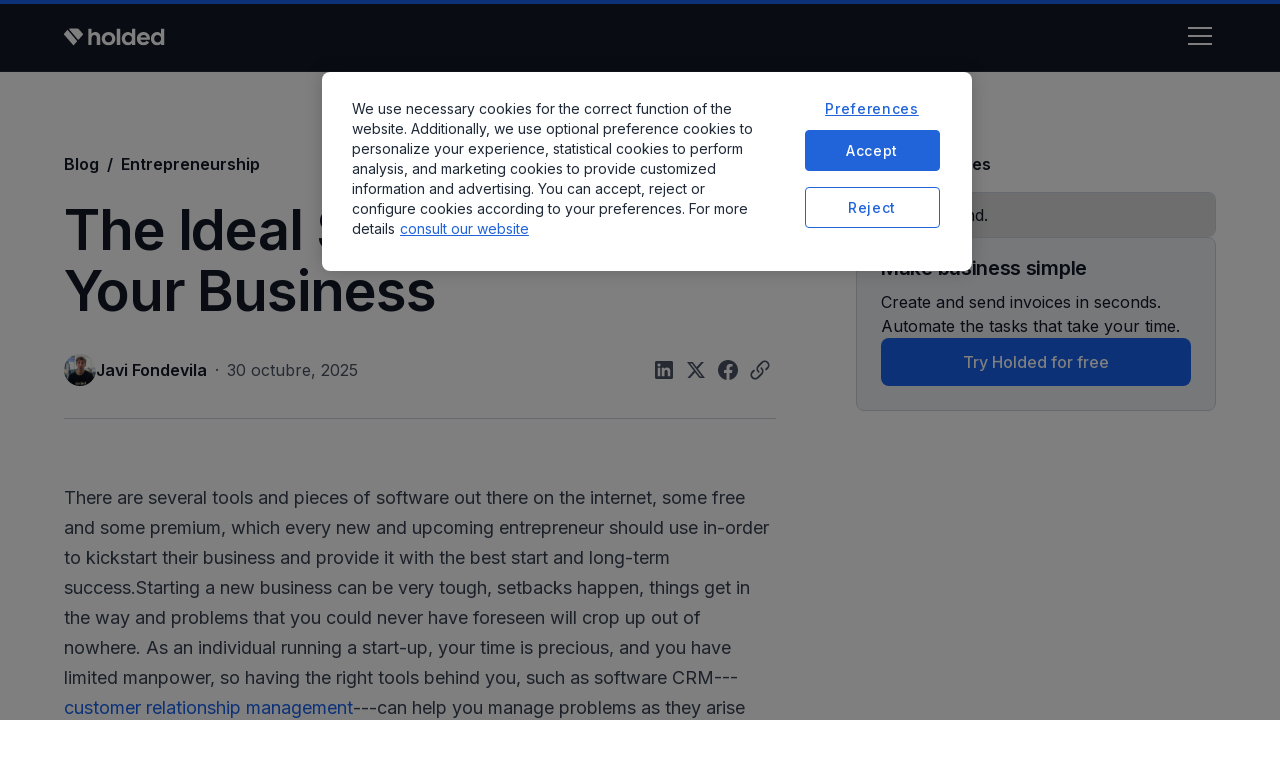

--- FILE ---
content_type: text/html
request_url: https://www.holded.com/blog/ideal-software-start-your-business
body_size: 30414
content:
<!DOCTYPE html><!-- Last Published: Thu Jan 15 2026 15:40:20 GMT+0000 (Coordinated Universal Time) --><html data-wf-domain="www.holded.com" data-wf-page="68888b2907b377c08be3ca39" data-wf-site="67b490fcbe3ce7d2c397872f" data-wf-intellimize-customer-id="117390023" lang="en" data-wf-collection="68888b2907b377c08be3ca31" data-wf-item-slug="ideal-software-start-your-business"><head><meta charset="utf-8"/><title>The Ideal Software to Start Your Business</title><link rel="alternate" hrefLang="x-default" href="https://www.holded.com/blog/ideal-software-start-your-business"/><link rel="alternate" hrefLang="en" href="https://www.holded.com/blog/ideal-software-start-your-business"/><meta content="Launching a start-up business isn&#x27;t easy, but with the help of tools like software CRM you can hit the ground running and begin to see reslts." name="description"/><meta content="The Ideal Software to Start Your Business" property="og:title"/><meta content="Launching a start-up business isn&#x27;t easy, but with the help of tools like software CRM you can hit the ground running and begin to see reslts." property="og:description"/><meta content="https://cdn.prod.website-files.com/67c9cfd4c2e9647d5136ccb5/68f8c9409f6a5cde31afc8a6_customer-1253483-1280-op.jpeg" property="og:image"/><meta content="The Ideal Software to Start Your Business" property="twitter:title"/><meta content="Launching a start-up business isn&#x27;t easy, but with the help of tools like software CRM you can hit the ground running and begin to see reslts." property="twitter:description"/><meta content="https://cdn.prod.website-files.com/67c9cfd4c2e9647d5136ccb5/68f8c9409f6a5cde31afc8a6_customer-1253483-1280-op.jpeg" property="twitter:image"/><meta property="og:type" content="website"/><meta content="summary_large_image" name="twitter:card"/><meta content="width=device-width, initial-scale=1" name="viewport"/><link href="https://cdn.prod.website-files.com/67b490fcbe3ce7d2c397872f/css/holded-landing.shared.dae48c5bd.min.css" rel="stylesheet" type="text/css" integrity="sha384-2uSMW9PnviYWvU6mq2p63a2YHkBP9NzW2PHBx68gbgsjSHgKLdrq3CYmcDDScSML" crossorigin="anonymous"/><link href="https://cdn.prod.website-files.com/67b490fcbe3ce7d2c397872f/css/holded-landing.68888b2907b377c08be3ca39-a65f1da5f.min.css" rel="stylesheet" type="text/css" integrity="sha384-4EHhbUW6UPU2VI+seqCHFXCLJL64aVvHbKfCH57PfgTcS+A9oWXjkZ0neYXa/pYK" crossorigin="anonymous"/><link href="https://fonts.googleapis.com" rel="preconnect"/><link href="https://fonts.gstatic.com" rel="preconnect" crossorigin="anonymous"/><script src="https://ajax.googleapis.com/ajax/libs/webfont/1.6.26/webfont.js" type="text/javascript"></script><script type="text/javascript">WebFont.load({  google: {    families: ["Inter:300,regular,500,600,700,800,900,300italic,italic,500italic,600italic,700italic,800italic,900italic","IBM Plex Mono:300,regular,500"]  }});</script><script type="text/javascript">!function(o,c){var n=c.documentElement,t=" w-mod-";n.className+=t+"js",("ontouchstart"in o||o.DocumentTouch&&c instanceof DocumentTouch)&&(n.className+=t+"touch")}(window,document);</script><link href="https://cdn.prod.website-files.com/67b490fcbe3ce7d2c397872f/68760fbe21a33131472c479e_Holded_Favicon_Logo-1%201.png" rel="shortcut icon" type="image/x-icon"/><link href="https://cdn.prod.website-files.com/67b490fcbe3ce7d2c397872f/6876102c026fe565dfd47a5b_Webclip.png" rel="apple-touch-icon"/><link href="https://www.holded.com/blog/ideal-software-start-your-business" rel="canonical"/><script type="application/ld+json">
{
  "@context": "https://schema.org",
  "@graph": [
    {
      "@type": "BreadcrumbList",
      "itemListElement": [
        {
          "@type": "ListItem",
          "position": 1,
          "name": "Holded Blog",
          "item": "https://www.holded.com/blog"
        },
        {
          "@type": "ListItem",
          "position": 2,
          "name": "Entrepreneurship",
          "item": "https://www.holded.com/blog/entrepreneur"
        },
        {
          "@type": "ListItem",
          "position": 3,
          "name": "The Ideal Software to Start Your Business",
          "item": "https://www.holded.com/blog/ideal-software-start-your-business"
        }
      ]
    },
    {
      "@type": "BlogPosting",
      "headline": "The Ideal Software to Start Your Business",
      "description": "",
      "url": "https://www.holded.com/blog/ideal-software-start-your-business",
      "author": {
        "@type": "Person",
        "name": "Javi Fondevila",
        "url": "https://www.holded.com/author/javifondevila"
      },
      "image": {
        "@type": "ImageObject",
        "url": "https://cdn.prod.website-files.com/67c9cfd4c2e9647d5136ccb5/68f8c9409f6a5cde31afc8a6_customer-1253483-1280-op.jpeg"
      },
      "datePublished": "2025-10-22T12:08:32.397Z",
      "dateModified": "2025-10-30T22:01:48.090Z",
      "articleSection": "Entrepreneurship",
      "genre": "Entrepreneurship",
      "publisher": {
        "@type": "Organization",
        "name": "Holded",
        "legalName": "Holded Technologies SL",
        "url": "https://www.holded.com",
        "logo": {
          "@type": "ImageObject",
          "url": "https://cdn.prod.website-files.com/67b490fcbe3ce7d2c397872f/68ee4e7f6f692d40b9600d09_logo.svg"
        },
        "contactPoint": {
          "@type": "ContactPoint",
          "telephone": "+34930478967",
          "contactType": "Sales"
        },
        "sameAs": [
          "https://es-es.facebook.com/holdedapp/",
          "https://www.instagram.com/holded.io/",
          "https://es.linkedin.com/company/holded",
          "https://x.com/holded_ES",
          "https://www.youtube.com/channel/UCboTKh0w0lkIGnznEVjATPg",
          "https://www.tiktok.com/@holded.io"
        ]
      }
    }
  ]
}
</script><style>.anti-flicker, .anti-flicker * {visibility: hidden !important; opacity: 0 !important;}</style><style>[data-wf-hidden-variation], [data-wf-hidden-variation] * {
        display: none !important;
      }</style><script type="text/javascript">if (localStorage.getItem('intellimize_data_tracking_type') !== 'disabled') { localStorage.setItem('intellimize_opt_out_117390023', 'true'); } if (localStorage.getItem('intellimize_data_tracking_type') !== 'disabled') { localStorage.setItem('intellimize_data_tracking_type', 'disabled'); }</script><script type="text/javascript">(function(e){var s={r:[]};e.wf={r:s.r,ready:t=>{s.r.push(t)}}})(window)</script><script type="text/javascript">(function(e,t,p){var n=document.documentElement,s={p:[],r:[]},u={p:s.p,r:s.r,push:function(e){s.p.push(e)},ready:function(e){s.r.push(e)}};e.intellimize=u,n.className+=" "+p,setTimeout(function(){n.className=n.className.replace(RegExp(" ?"+p),"")},t)})(window, 4000, 'anti-flicker')</script><link href="https://cdn.intellimize.co/snippet/117390023.js" rel="preload" as="script"/><script type="text/javascript">var wfClientScript=document.createElement("script");wfClientScript.src="https://cdn.intellimize.co/snippet/117390023.js",wfClientScript.async=!0,wfClientScript.onerror=function(){document.documentElement.className=document.documentElement.className.replace(RegExp(" ?anti-flicker"),"")},document.head.appendChild(wfClientScript);</script><link href="https://api.intellimize.co" rel="preconnect" crossorigin="true"/><link href="https://log.intellimize.co" rel="preconnect" crossorigin="true"/><link href="https://117390023.intellimizeio.com" rel="preconnect"/><!-- Keep this css code to improve the font quality-->
<style>
  * {
    -webkit-font-smoothing: antialiased;
    -moz-osx-font-smoothing: grayscale;
    -o-font-smoothing: antialiased;
    -webkit-appearance:none;
  }

  /* Start custom Responsive navbar code */

  @media screen and (max-width:1300px){.navbar5_menu,.navbar_menu{border-bottom:1px solid var(--border-color--border-primary);background-color:var(--background-color--background-primary);position:absolute;overflow:auto}.navbar5_menu,.navbar7_menu,.navbar_menu{-webkit-text-fill-color:inherit;background-clip:border-box}.navbar5_menu,.navbar7_menu,.navbar_menu-links{margin-left:0}.navbar_component{padding-left:5%;padding-right:5%}.navbar_menu{padding:1rem 5% 2rem}.navbar_menu.is-page-height-tablet{--_semantic-tokens---text--text-primary:var(--_primitive-tokens---gray--gray900);--_semantic-tokens---text--text-link:var(--_semantic-tokens---brand--primary);--_semantic-tokens---action--primary:var(--_semantic-tokens---brand--primary);--_semantic-tokens---text--text-alternate:var(--_primitive-tokens---gray--white);--_semantic-tokens---action--primary-hover:var(--_semantic-tokens---brand--hover);--_semantic-tokens---border--brand:var(--_semantic-tokens---brand--primary);--_semantic-tokens---border--neutral:var(--_primitive-tokens---gray--gray300);--_semantic-tokens---action--secondary:var(--_primitive-tokens---gray--white);--_semantic-tokens---action--secondary-hover:var(--_primitive-tokens---gray--gray100);--_semantic-tokens---text--text-alternate-subdued:var(--_primitive-tokens---gray--gray400);--_semantic-tokens---background--alternate:var(--_primitive-tokens---gray--gray900);--_semantic-tokens---brand--primary:#1963ef;--_semantic-tokens---text--text-subdued:var(--_primitive-tokens---gray--gray600);--_semantic-tokens---background--secondary:var(--_primitive-tokens---gray--gray50);--_semantic-tokens---black--navbar:#111827;--_semantic-tokens---background--primary:var(--_primitive-tokens---gray--white);--_semantic-tokens---background--terciary:var(--_primitive-tokens---gray--gray100);--_semantic-tokens---brand--strong:#1246a8;--_semantic-tokens---text--text-success:#388e3c;--_semantic-tokens---black--color:white;--_semantic-tokens---text--text-disabled:var(--_primitive-tokens---gray--gray400);--_semantic-tokens---border--strong:var(--_primitive-tokens---gray--gray400);--_semantic-tokens---brand--hover:#1657d1;--_semantic-tokens---text--text-alternate-link:var(--_semantic-tokens---brand--primary);height:100dvh;padding:0 0 6.5rem;transition:height .5s}.w-nav[data-collapse=medium] .w-nav-menu{display:none}.w-nav[data-collapse=medium] .w-nav-button{display:block}.navbar5_menu{align-items:flex-start;height:100dvh;padding:1rem 5% 6.5rem;transition:height .5s}.navbar5_menu-left{flex-flow:column}.navbar11_link-light,.navbar5_link,.navbar7_link{width:auto;padding:.75rem 0;font-size:1.125rem}.navbar5_menu-dropdown{width:100%;position:relative}.navbar5_dropdown-toggle{justify-content:center;align-items:center;padding-top:.75rem;padding-bottom:.75rem;padding-left:0;font-size:1.125rem;display:flex}.dropdown-chevron{inset:auto 0% auto auto}.navbar5_dropdown-list,.navbar7_dropdown-list{position:relative;overflow:hidden}.navbar5_dropdown-list.w--open{background-color:#0000;border-style:none;align-items:flex-start;min-width:auto;margin-bottom:1.5rem;padding:0;position:relative;top:0;left:0;right:0}.navbar5_dropdown-content,.navbar7_dropdown-content{flex-direction:column}.navbar5_dropdown-content-left{grid-template-columns:1fr 1fr;align-content:start;align-items:start;padding-left:5%;padding-right:5%}.navbar5_dropdown-content-right{align-items:flex-start;max-width:none;display:none}.navbar5_blog-item,.navbar5_blog-list,.navbar5_dropdown-content-wrapper,.navbar5_large-item-content,.navbar7_menu-dropdown,.navbar_menu-dropdown{width:100%}.navbar5_dropdown-background-layer{min-width:100%}.navbar5_menu-right,.navbar7_menu-right{flex-direction:column;grid-template-rows:auto auto;grid-template-columns:1fr;align-items:stretch;margin-top:1.5rem}.navbar11_menu-button.w--open,.navbar5_menu-button.w--open,.navbar_dropdown-toggle:hover,.navbar_link:hover{background-color:#0000}.menu-icon1{flex-direction:column;justify-content:center;align-items:center;width:48px;height:48px;margin-right:-.5rem;padding-bottom:0;padding-right:0;display:flex}.menu-icon1_line-bottom,.menu-icon1_line-middle,.menu-icon1_line-top{background-color:var(--_semantic-tokens---background--alternate);width:24px;height:2px;padding-bottom:0;padding-right:0}.menu-icon1_line-middle{justify-content:center;align-items:center;margin-top:6px;margin-bottom:6px;display:flex}.menu-icon1_line-middle-inner{width:4px;height:0;padding-bottom:0;padding-right:0}.navbar_dropdown-toggle,.navbar_link{border-top:1px solid var(--_semantic-tokens---border--neutral);color:var(--_semantic-tokens---text--text-primary);padding:1rem 5%;font-size:1.25rem;font-weight:500}.navbar_link{width:auto}.navbar_dropdown-toggle{justify-content:space-between;align-items:center;display:flex}.navbar_dropdown-list{position:static;overflow:hidden}.navbar_dropdown-list.w--open{background-color:#f8fafc00;border-style:none;width:auto;padding:0;display:block}.navbar11_dropdown-link-list{grid-template-columns:1fr;padding:0 5% 1rem}.navbar_menu-buttons{flex-direction:column;grid-template-rows:auto auto;grid-template-columns:1fr;align-items:stretch;margin-top:1.5rem;margin-left:0;padding-left:5%;padding-right:5%}.navbar11_dropdown-toggle-light{align-items:center;padding-top:.75rem;padding-bottom:.75rem;padding-left:0;display:flex}.navbar7_dropdown-toggle{align-items:center;padding-top:.75rem;padding-bottom:.75rem;padding-left:0;font-size:1.125rem;display:flex}.navbar7_dropdown-list.w--open{border-style:none;align-items:flex-start;padding:0;position:relative;top:0}.navbar7_dropdown-content-left{grid-row-gap:1.5rem;grid-template-columns:1fr 1fr;align-content:start;align-items:start;padding-left:0;padding-right:0}.navbar_dropdown-column{border-left-width:0;padding-left:0;padding-right:0}.navbar7_bottom-bar{flex-direction:column;margin-bottom:1.5rem;padding:1.5rem}.navbar7_bottom-bar-left{margin-bottom:1rem}.navbar7_menu{border-bottom:1px solid var(--\<unknown\|relume-variable-color-scheme-1-border\>);background-color:var(--\<unknown\|relume-variable-color-scheme-1-background\>);align-items:flex-start;height:100dvh;padding:1rem 5% 6.5rem;transition:height .5s;position:absolute;overflow:auto}.navbar7_menu-button.w--open{background-color:var(--\<unknown\|relume-variable-transparent\>)}}
  @media screen and (max-width: 479px) {
    .navbar5_dropdown-content-left {
      grid-template-columns: 1fr;
      padding-top: 1rem;
      padding-bottom: 1rem;
    }
  }

  /* End custom responsive navbar code*/

  .holded-pricing-container:has( > .w-tab-pane.w--tab-active .pricing_button-wrapper[style="display: none;"]) {
      overflow: unset;
  }


  @media screen and (min-width: 992px) {
    .full-minus-header {
      height: calc(100vh - 7.7rem);
    }
  }

.pagination_page-wrapper .pagination_page-button.w--current {
    background-color: #121926;
    color: #fff;
    border: #121926;
}

</style>

<script>
  window.intercomSettings = {
    api_base: "https://api-iam.intercom.io",
    app_id: "gwbpci68" // Replace with your actual Intercom app ID
  };
</script>
<script>(function(){var w=window;var ic=w.Intercom;if(typeof ic==="function"){ic('reattach_activator');ic('update',intercomSettings);}else{var d=document;var i=function(){i.c(arguments)};i.q=[];i.c=function(args){i.q.push(args)};w.Intercom=i;function l(){var s=d.createElement('script');s.type='text/javascript';s.async=true;s.src='https://widget.intercom.io/widget/your_app_id';var x=d.getElementsByTagName('script')[0];x.parentNode.insertBefore(s,x);}if(w.attachEvent){w.attachEvent('onload',l);}else{w.addEventListener('load',l,false);}}})()
</script>


<!-- Google Tag Manager -->
<script>(function(w,d,s,l,i){w[l]=w[l]||[];w[l].push({'gtm.start':
    new Date().getTime(),event:'gtm.js'});var f=d.getElementsByTagName(s)[0],
  j=d.createElement(s),dl=l!='dataLayer'?'&l='+l:'';j.async=true;j.src=
  'https://www.googletagmanager.com/gtm.js?id='+i+dl;f.parentNode.insertBefore(j,f);
})(window,document,'script','dataLayer','GTM-WB66L346');</script>

<script>

  function gtag() {
    window.dataLayer.push(arguments);
  }


  gtag('consent',
    'default',
    {
      ad_storage: 'denied',
      ad_user_data: 'denied',
      ad_personalization: 'denied',
      analytics_storage: 'denied',
      functionality_storage: 'denied',
      personalization_storage: 'denied',
      security_storage: 'denied',
      wait_for_update: 500,
    });


  window.onload = () => {
    dataLayer.push({'url':location.href, 'page':location.href, 'event':'pageview','pageCategory': 'Main_Landing'});
  };
</script>

<!-- End Google Tag Manager -->



<!-- OneTrust -->
<script src="https://cdn.cookielaw.org/scripttemplates/otSDKStub.js" data-nscript="beforeInteractive" type="text/javascript" data-domain-script="8ba51f48-43c3-4fad-b6ff-6b6e8d0fd749" defer=""></script>
<script id="cookie-consent-optanon-script" data-nscript="beforeInteractive">function OptanonWrapper() {}</script>
<!-- End OneTrust -->


<!-- OneTrust Listener -->

<script>
wf.ready(() => {
  const handleWebflowAnalyticsConsent = () => {
    try {
      const otCookieKey = 'OptanonConsent=';
      const otCookie = document.cookie.split('; ').find(row => row.startsWith(otCookieKey));
      if (!otCookie) {
        throw new Error('OneTrust cookie not found.');
      }
      const otGroupsKey = 'groups=';
      const otGroupsEncoded = otCookie.split('&').find(row => row.startsWith(otGroupsKey));
      if (!otGroupsEncoded) {
        throw new Error('Consent groups not found in cookie.');
      }
      const otGroups = decodeURIComponent(otGroupsEncoded.split('=')[1]);
      // Replace with the actual group ID for functional cookies
      const OT_FUNCTIONAL_CONSENT = 'C0003:1';
      const hasOptedIn = otGroups.indexOf(OT_FUNCTIONAL_CONSENT) !== -1;
      if (hasOptedIn) {
        wf.allowUserTracking();
      } else {
        wf.denyUserTracking();
      }
    } catch (e) {
      console.error('Error handling OneTrust consent:', e);
    }
  };
  if (typeof OneTrust !== 'undefined' && OneTrust.OnConsentChanged) {
    OneTrust.OnConsentChanged(() => {
      handleWebflowAnalyticsConsent();
    });
  }
  handleWebflowAnalyticsConsent();
});
</script>
<!-- End OneTrust Listener --><!-- [Attributes by Finsweet] Powerful Rich Text -->
<script defer src="https://cdn.jsdelivr.net/npm/@finsweet/attributes-richtext@1/richtext.js"></script>

<!-- Finsweet Attributes -->
<script async type="module"
src="https://cdn.jsdelivr.net/npm/@finsweet/attributes@2/attributes.js"
fs-socialshare
></script>

<!-- Finsweet Attributes -->
<script async type="module"
src="https://cdn.jsdelivr.net/npm/@finsweet/attributes@2/attributes.js"
fs-copyclip
></script>


<style>
.table-wrapper {
    position: relative;
    width: 100%;
    max-width: 720px;
}

.table-container {
    width: 100%;
    overflow-x: auto;
    overflow-y: hidden;
    -webkit-overflow-scrolling: touch;
}

.scroll-indicator {
    position: absolute;
    top: 0;
    bottom: 0;
    width: 30px;
    pointer-events: none;
    opacity: 0;
    transition: opacity 0.3s;
    z-index: 10;
}

.scroll-indicator-left {
    left: 0;
    background: linear-gradient(to right, rgba(255, 255, 255, 0.95), transparent);
}

.scroll-indicator-right {
    right: 0;
    background: linear-gradient(to left, rgba(255, 255, 255, 0.95), transparent);
}

.table-wrapper.can-scroll-left .scroll-indicator-left {
    opacity: 1;
}

.table-wrapper.can-scroll-right .scroll-indicator-right {
    opacity: 1;
}

@media (max-width: 768px) {
    .table-wrapper {
        max-width: 100vw;
        margin-left: calc(-1 * var(--container-padding, 20px));
        margin-right: calc(-1 * var(--container-padding, 20px));
    }
    
    .table-container {
        padding-left: var(--container-padding, 20px);
        padding-right: var(--container-padding, 20px);
    }
}

.comparison-table {
    width: 100%;
    min-width: 1200px;
    border-collapse: collapse;
}

.table-header,
.table-cell {
    padding: 10px 14px;
    text-align: left;
    border-bottom: 1px solid #e0e0e0;
    white-space: nowrap;
    font-size: 14px;
}

.table-header-row {
    background: #2c3e50;
    color: white;
}

.table-row-odd {
    background: white;
}

.table-row-even {
    background: #f8f9fa;
}

.table-row-odd:hover,
.table-row-even:hover {
    background: #e8f4f8;
}

.cell-number {
    font-weight: 600;
    color: #2c3e50;
}
</style></head><body><div class="progress-bar"></div><div data-animation="default" class="navbar_component w-variant-250cd09c-5ddd-cacd-4aa5-e883283aa5b8 w-nav" data-wf--navbar--variant="light" data-easing2="ease" fs-scrolldisable-element="smart-nav" data-easing="ease" data-collapse="medium" data-w-id="338cbc58-a495-12f4-8b88-3353cf10a516" role="banner" data-duration="400"><div class="navbar11_container"><a href="/" data-wf-native-id-path="899cc6c7-4be5-1f04-d452-2c53d0432c43:338cbc58-a495-12f4-8b88-3353cf10a518" data-wf-ao-click-engagement-tracking="true" data-wf-element-id="338cbc58-a495-12f4-8b88-3353cf10a518" data-wf-component-context="%5B%7B%22componentId%22%3A%22338cbc58-a495-12f4-8b88-3353cf10a516%22%2C%22instanceId%22%3A%22899cc6c7-4be5-1f04-d452-2c53d0432c43%22%7D%5D" class="navbar_logo-link w-nav-brand"><img loading="lazy" src="https://cdn.prod.website-files.com/67b490fcbe3ce7d2c397872f/67b5cc0309fb27a154388eea_holded-white-logo.svg" alt="" class="navbar_logo w-variant-250cd09c-5ddd-cacd-4aa5-e883283aa5b8"/><img loading="lazy" height="18" alt="holded black logo" src="https://cdn.prod.website-files.com/67b490fcbe3ce7d2c397872f/67b8702564119bd3b212a8c3_logo_holded.svg" class="navbar_logo-dark w-variant-250cd09c-5ddd-cacd-4aa5-e883283aa5b8"/></a><nav role="navigation" class="navbar_menu is-page-height-tablet w-nav-menu"><div class="navbar_menu-links"><div data-delay="0" data-hover="true" data-w-id="338cbc58-a495-12f4-8b88-3353cf10a51c" class="navbar_menu-dropdown w-dropdown"><div data-wf-native-id-path="899cc6c7-4be5-1f04-d452-2c53d0432c43:338cbc58-a495-12f4-8b88-3353cf10a51d" data-wf-ao-click-engagement-tracking="true" data-wf-element-id="338cbc58-a495-12f4-8b88-3353cf10a51d" data-wf-component-context="%5B%7B%22componentId%22%3A%22338cbc58-a495-12f4-8b88-3353cf10a516%22%2C%22instanceId%22%3A%22899cc6c7-4be5-1f04-d452-2c53d0432c43%22%7D%5D" class="navbar_dropdown-toggle w-dropdown-toggle"><div>Features</div><div class="dropdown-chevron w-embed"><svg width=" 100%" height=" 100%" viewBox="0 0 16 16" fill="none" xmlns="http://www.w3.org/2000/svg">
<path fill-rule="evenodd" clip-rule="evenodd" d="M2.55806 6.29544C2.46043 6.19781 2.46043 6.03952 2.55806 5.94189L3.44195 5.058C3.53958 4.96037 3.69787 4.96037 3.7955 5.058L8.00001 9.26251L12.2045 5.058C12.3021 4.96037 12.4604 4.96037 12.5581 5.058L13.4419 5.94189C13.5396 6.03952 13.5396 6.19781 13.4419 6.29544L8.17678 11.5606C8.07915 11.6582 7.92086 11.6582 7.82323 11.5606L2.55806 6.29544Z" fill="currentColor"/>
</svg></div></div><nav class="navbar_dropdown-list shadow-xxlarge w-dropdown-list"><div class="navbar11_dropdown-link-list"><a id="w-node-_338cbc58-a495-12f4-8b88-3353cf10a523-cf10a516" data-wf-native-id-path="899cc6c7-4be5-1f04-d452-2c53d0432c43:338cbc58-a495-12f4-8b88-3353cf10a523" data-wf-ao-click-engagement-tracking="true" data-wf-element-id="338cbc58-a495-12f4-8b88-3353cf10a523" data-wf-component-context="%5B%7B%22componentId%22%3A%22338cbc58-a495-12f4-8b88-3353cf10a516%22%2C%22instanceId%22%3A%22899cc6c7-4be5-1f04-d452-2c53d0432c43%22%7D%5D" href="/invoicing-software" class="navbar_dropdown-link w-inline-block"><div class="navbar_icon-wrapper"><div class="icon-embed-xsmall w-embed"><svg xmlns="http://www.w3.org/2000/svg" xmlns:xlink="http://www.w3.org/1999/xlink" aria-hidden="true" role="img" class="iconify iconify--heroicons" width="100%" height="100%" preserveAspectRatio="xMidYMid meet" viewBox="0 0 24 24"><path fill="none" stroke="currentColor" stroke-linecap="round" stroke-linejoin="round" stroke-width="1.5" d="M2.25 18.75a60.07 60.07 0 0 1 15.797 2.101c.727.198 1.453-.342 1.453-1.096V18.75M3.75 4.5v.75A.75.75 0 0 1 3 6h-.75m0 0v-.375c0-.621.504-1.125 1.125-1.125H20.25M2.25 6v9m18-10.5v.75c0 .414.336.75.75.75h.75m-1.5-1.5h.375c.621 0 1.125.504 1.125 1.125v9.75c0 .621-.504 1.125-1.125 1.125h-.375m1.5-1.5H21a.75.75 0 0 0-.75.75v.75m0 0H3.75m0 0h-.375a1.125 1.125 0 0 1-1.125-1.125V15m1.5 1.5v-.75A.75.75 0 0 0 3 15h-.75M15 10.5a3 3 0 1 1-6 0a3 3 0 0 1 6 0Zm3 0h.008v.008H18V10.5Zm-12 0h.008v.008H6V10.5Z"></path></svg></div></div><div class="navbar_text-wrapper"><div class="text-weight-semibold">Invoicing</div><p class="text-size-small text-color-secondary">Create invoices in seconds and schedule them with a single click.</p></div></a><a id="w-node-d324c2b6-5994-d3bc-995b-6952a6b6d5d6-cf10a516" data-wf-native-id-path="899cc6c7-4be5-1f04-d452-2c53d0432c43:d324c2b6-5994-d3bc-995b-6952a6b6d5d6" data-wf-ao-click-engagement-tracking="true" data-wf-element-id="d324c2b6-5994-d3bc-995b-6952a6b6d5d6" data-wf-component-context="%5B%7B%22componentId%22%3A%22338cbc58-a495-12f4-8b88-3353cf10a516%22%2C%22instanceId%22%3A%22899cc6c7-4be5-1f04-d452-2c53d0432c43%22%7D%5D" href="/accounting-software" class="navbar_dropdown-link w-inline-block"><div class="navbar_icon-wrapper"><div class="icon-embed-xsmall w-embed"><svg xmlns="http://www.w3.org/2000/svg" xmlns:xlink="http://www.w3.org/1999/xlink" aria-hidden="true" role="img" class="iconify iconify--heroicons" width="100%" height="100%" preserveAspectRatio="xMidYMid meet" viewBox="0 0 24 24"><path fill="none" stroke="currentColor" stroke-linecap="round" stroke-linejoin="round" stroke-width="1.5" d="M3 13.125C3 12.504 3.504 12 4.125 12h2.25c.621 0 1.125.504 1.125 1.125v6.75C7.5 20.496 6.996 21 6.375 21h-2.25A1.125 1.125 0 0 1 3 19.875v-6.75Zm6.75-4.5c0-.621.504-1.125 1.125-1.125h2.25c.621 0 1.125.504 1.125 1.125v11.25c0 .621-.504 1.125-1.125 1.125h-2.25a1.125 1.125 0 0 1-1.125-1.125V8.625Zm6.75-4.5c0-.621.504-1.125 1.125-1.125h2.25C20.496 3 21 3.504 21 4.125v15.75c0 .621-.504 1.125-1.125 1.125h-2.25a1.125 1.125 0 0 1-1.125-1.125V4.125Z"></path></svg></div></div><div class="navbar_text-wrapper"><div class="text-weight-semibold">Accounting</div><p class="text-size-small text-color-secondary">Save time by automating up to 95% of your accounting.</p></div></a><a id="w-node-_5aca8b72-3cc9-6b7d-4b65-aae47627511d-cf10a516" data-wf-native-id-path="899cc6c7-4be5-1f04-d452-2c53d0432c43:5aca8b72-3cc9-6b7d-4b65-aae47627511d" data-wf-ao-click-engagement-tracking="true" data-wf-element-id="5aca8b72-3cc9-6b7d-4b65-aae47627511d" data-wf-component-context="%5B%7B%22componentId%22%3A%22338cbc58-a495-12f4-8b88-3353cf10a516%22%2C%22instanceId%22%3A%22899cc6c7-4be5-1f04-d452-2c53d0432c43%22%7D%5D" href="/treasury-software" class="navbar_dropdown-link w-inline-block"><div class="navbar_icon-wrapper"><div class="icon-embed-xsmall w-embed"><svg xmlns="http://www.w3.org/2000/svg" xmlns:xlink="http://www.w3.org/1999/xlink" aria-hidden="true" role="img" class="iconify iconify--heroicons" width="100%" height="100%" preserveAspectRatio="xMidYMid meet" viewBox="0 0 24 24"><path fill="none" stroke="currentColor" stroke-linecap="round" stroke-linejoin="round" stroke-width="1.5" d="M12 21v-8.25M15.75 21v-8.25M8.25 21v-8.25M3 9l9-6l9 6m-1.5 12V10.332A48.36 48.36 0 0 0 12 9.75c-2.551 0-5.056.2-7.5.582V21M3 21h18M12 6.75h.008v.008H12V6.75Z"></path></svg></div></div><div class="navbar_text-wrapper"><div class="text-weight-semibold">Treasury</div><p class="text-size-small text-color-secondary">Connect your bank accounts safely and keep close track of your cashflow.</p></div></a><a id="w-node-_85d9ace1-ffc9-1c3b-5f9d-9882e74829da-cf10a516" data-wf-native-id-path="899cc6c7-4be5-1f04-d452-2c53d0432c43:85d9ace1-ffc9-1c3b-5f9d-9882e74829da" data-wf-ao-click-engagement-tracking="true" data-wf-element-id="85d9ace1-ffc9-1c3b-5f9d-9882e74829da" data-wf-component-context="%5B%7B%22componentId%22%3A%22338cbc58-a495-12f4-8b88-3353cf10a516%22%2C%22instanceId%22%3A%22899cc6c7-4be5-1f04-d452-2c53d0432c43%22%7D%5D" href="/project-management-software" class="navbar_dropdown-link w-inline-block"><div class="navbar_icon-wrapper"><div class="icon-embed-xsmall w-embed"><svg xmlns="http://www.w3.org/2000/svg" xmlns:xlink="http://www.w3.org/1999/xlink" aria-hidden="true" role="img" class="iconify iconify--heroicons" width="100%" height="100%" preserveAspectRatio="xMidYMid meet" viewBox="0 0 24 24"><path fill="none" stroke="currentColor" stroke-linecap="round" stroke-linejoin="round" stroke-width="1.5" d="M9 4.5v15m6-15v15m-10.875 0h15.75c.621 0 1.125-.504 1.125-1.125V5.625c0-.621-.504-1.125-1.125-1.125H4.125C3.504 4.5 3 5.004 3 5.625v12.75c0 .621.504 1.125 1.125 1.125Z"></path></svg></div></div><div class="navbar_text-wrapper"><div class="text-weight-semibold">Projects</div><p class="text-size-small text-color-secondary">Simple and efficient tools to tackle even the most complex of projects.</p></div></a><a id="w-node-_7835919a-a6d9-a1a3-9de1-c96425af3f9f-cf10a516" data-wf-native-id-path="899cc6c7-4be5-1f04-d452-2c53d0432c43:7835919a-a6d9-a1a3-9de1-c96425af3f9f" data-wf-ao-click-engagement-tracking="true" data-wf-element-id="7835919a-a6d9-a1a3-9de1-c96425af3f9f" data-wf-component-context="%5B%7B%22componentId%22%3A%22338cbc58-a495-12f4-8b88-3353cf10a516%22%2C%22instanceId%22%3A%22899cc6c7-4be5-1f04-d452-2c53d0432c43%22%7D%5D" href="/inventory-management" class="navbar_dropdown-link w-inline-block"><div class="navbar_icon-wrapper"><div class="icon-embed-xsmall w-embed"><svg xmlns="http://www.w3.org/2000/svg" xmlns:xlink="http://www.w3.org/1999/xlink" aria-hidden="true" role="img" class="iconify iconify--heroicons" width="100%" height="100%" preserveAspectRatio="xMidYMid meet" viewBox="0 0 24 24"><g fill="none" stroke="currentColor" stroke-linecap="round" stroke-linejoin="round" stroke-width="1.5"><path d="M9.568 3H5.25A2.25 2.25 0 0 0 3 5.25v4.318c0 .597.237 1.17.659 1.591l9.581 9.581c.699.699 1.78.872 2.607.33a18.095 18.095 0 0 0 5.223-5.223c.542-.827.369-1.908-.33-2.607l-9.58-9.58A2.25 2.25 0 0 0 9.568 3Z"></path><path d="M6 6h.008v.008H6V6Z"></path></g></svg></div></div><div class="navbar_text-wrapper"><div class="text-weight-semibold">Inventory and manufacturing</div><p class="text-size-small text-color-secondary">Monitor your inventory in real time and have full control over your stock.</p></div></a><a id="w-node-_074fb7bd-4581-2c52-5cd1-3c9bdd3e3c1a-cf10a516" data-wf-native-id-path="899cc6c7-4be5-1f04-d452-2c53d0432c43:074fb7bd-4581-2c52-5cd1-3c9bdd3e3c1a" data-wf-ao-click-engagement-tracking="true" data-wf-element-id="074fb7bd-4581-2c52-5cd1-3c9bdd3e3c1a" data-wf-component-context="%5B%7B%22componentId%22%3A%22338cbc58-a495-12f4-8b88-3353cf10a516%22%2C%22instanceId%22%3A%22899cc6c7-4be5-1f04-d452-2c53d0432c43%22%7D%5D" href="/hr-management-software" class="navbar_dropdown-link w-inline-block"><div class="navbar_icon-wrapper"><div class="icon-embed-xsmall w-embed"><svg xmlns="http://www.w3.org/2000/svg" xmlns:xlink="http://www.w3.org/1999/xlink" aria-hidden="true" role="img" class="iconify iconify--heroicons" width="100%" height="100%" preserveAspectRatio="xMidYMid meet" viewBox="0 0 24 24"><path fill="none" stroke="currentColor" stroke-linecap="round" stroke-linejoin="round" stroke-width="1.5" d="M18 18.72a9.094 9.094 0 0 0 3.741-.479a3 3 0 0 0-4.682-2.72m.94 3.198l.001.031c0 .225-.012.447-.037.666A11.944 11.944 0 0 1 12 21c-2.17 0-4.207-.576-5.963-1.584A6.062 6.062 0 0 1 6 18.719m12 0a5.971 5.971 0 0 0-.941-3.197m0 0A5.995 5.995 0 0 0 12 12.75a5.995 5.995 0 0 0-5.058 2.772m0 0a3 3 0 0 0-4.681 2.72a8.986 8.986 0 0 0 3.74.477m.94-3.197a5.971 5.971 0 0 0-.94 3.197M15 6.75a3 3 0 1 1-6 0a3 3 0 0 1 6 0Zm6 3a2.25 2.25 0 1 1-4.5 0a2.25 2.25 0 0 1 4.5 0Zm-13.5 0a2.25 2.25 0 1 1-4.5 0a2.25 2.25 0 0 1 4.5 0Z"></path></svg></div></div><div class="navbar_text-wrapper"><div class="text-weight-semibold">Team</div><p class="text-size-small text-color-secondary">Organize and empower your team with the best HR tools.</p></div></a><a id="w-node-_56fe496a-f4f7-b3e4-a6c8-39a0295b14f1-cf10a516" data-wf-native-id-path="899cc6c7-4be5-1f04-d452-2c53d0432c43:56fe496a-f4f7-b3e4-a6c8-39a0295b14f1" data-wf-ao-click-engagement-tracking="true" data-wf-element-id="56fe496a-f4f7-b3e4-a6c8-39a0295b14f1" data-wf-component-context="%5B%7B%22componentId%22%3A%22338cbc58-a495-12f4-8b88-3353cf10a516%22%2C%22instanceId%22%3A%22899cc6c7-4be5-1f04-d452-2c53d0432c43%22%7D%5D" href="/crm-software" class="navbar_dropdown-link w-inline-block"><div class="navbar_icon-wrapper"><div class="icon-embed-xsmall w-embed"><svg xmlns="http://www.w3.org/2000/svg" xmlns:xlink="http://www.w3.org/1999/xlink" aria-hidden="true" role="img" class="iconify iconify--heroicons" width="100%" height="100%" preserveAspectRatio="xMidYMid meet" viewBox="0 0 24 24"><path fill="none" stroke="currentColor" stroke-linecap="round" stroke-linejoin="round" stroke-width="1.5" d="M10.34 15.84a24.07 24.07 0 0 0-2.09-.09H7.5a4.5 4.5 0 1 1 0-9h.75c.704 0 1.402-.03 2.09-.09m0 9.18c.253.962.584 1.892.985 2.783c.247.55.06 1.21-.463 1.511l-.657.38c-.551.318-1.26.117-1.527-.461a20.845 20.845 0 0 1-1.44-4.282m3.102.069a18.03 18.03 0 0 1-.59-4.59c0-1.586.205-3.124.59-4.59m0 9.18a23.848 23.848 0 0 1 8.835 2.535M10.34 6.66a23.847 23.847 0 0 0 8.835-2.535m0 0A23.74 23.74 0 0 0 18.795 3m.38 1.125a23.91 23.91 0 0 1 1.014 5.395m-1.014 8.855c-.118.38-.245.754-.38 1.125m.38-1.125a23.91 23.91 0 0 0 1.014-5.395m0-3.46a2.249 2.249 0 0 1 0 3.46m0-3.46a24.347 24.347 0 0 1 0 3.46"></path></svg></div></div><div class="navbar_text-wrapper"><div class="text-weight-semibold">CRM</div><p class="text-size-small text-color-secondary">Control at a glance the evolution of your leads - from beginning to end.</p></div></a><a id="w-node-_0810d25e-0ed3-176c-0c5a-d783995a0418-cf10a516" data-wf-native-id-path="899cc6c7-4be5-1f04-d452-2c53d0432c43:0810d25e-0ed3-176c-0c5a-d783995a0418" data-wf-ao-click-engagement-tracking="true" data-wf-element-id="0810d25e-0ed3-176c-0c5a-d783995a0418" data-wf-component-context="%5B%7B%22componentId%22%3A%22338cbc58-a495-12f4-8b88-3353cf10a516%22%2C%22instanceId%22%3A%22899cc6c7-4be5-1f04-d452-2c53d0432c43%22%7D%5D" href="/integrations" class="navbar_dropdown-link w-inline-block"><div class="navbar_icon-wrapper"><div class="icon-embed-xsmall w-embed"><svg xmlns="http://www.w3.org/2000/svg" xmlns:xlink="http://www.w3.org/1999/xlink" aria-hidden="true" role="img" class="iconify iconify--heroicons" width="100%" height="100%" preserveAspectRatio="xMidYMid meet" viewBox="0 0 24 24"><path fill="none" stroke="currentColor" stroke-linecap="round" stroke-linejoin="round" stroke-width="1.5" d="M13.5 16.875h3.375m0 0h3.375m-3.375 0V13.5m0 3.375v3.375M6 10.5h2.25a2.25 2.25 0 0 0 2.25-2.25V6a2.25 2.25 0 0 0-2.25-2.25H6A2.25 2.25 0 0 0 3.75 6v2.25A2.25 2.25 0 0 0 6 10.5Zm0 9.75h2.25A2.25 2.25 0 0 0 10.5 18v-2.25a2.25 2.25 0 0 0-2.25-2.25H6a2.25 2.25 0 0 0-2.25 2.25V18A2.25 2.25 0 0 0 6 20.25Zm9.75-9.75H18a2.25 2.25 0 0 0 2.25-2.25V6A2.25 2.25 0 0 0 18 3.75h-2.25A2.25 2.25 0 0 0 13.5 6v2.25a2.25 2.25 0 0 0 2.25 2.25Z"></path></svg></div></div><div class="navbar_text-wrapper"><div class="text-weight-semibold">Integrations</div><p class="text-size-small text-color-secondary">Expand the horizons of your Holded account with integrations.</p></div></a><a id="w-node-_1b0e41c8-f307-d47c-2d7b-c6020fa83f05-cf10a516" data-wf-native-id-path="899cc6c7-4be5-1f04-d452-2c53d0432c43:1b0e41c8-f307-d47c-2d7b-c6020fa83f05" data-wf-ao-click-engagement-tracking="true" data-wf-element-id="1b0e41c8-f307-d47c-2d7b-c6020fa83f05" data-wf-component-context="%5B%7B%22componentId%22%3A%22338cbc58-a495-12f4-8b88-3353cf10a516%22%2C%22instanceId%22%3A%22899cc6c7-4be5-1f04-d452-2c53d0432c43%22%7D%5D" href="/erp" class="navbar_dropdown-link w-inline-block"><div class="navbar_icon-wrapper"><div class="icon-embed-xsmall w-embed"><svg xmlns="http://www.w3.org/2000/svg" xmlns:xlink="http://www.w3.org/1999/xlink" aria-hidden="true" role="img" class="iconify iconify--heroicons" width="100%" height="100%" preserveAspectRatio="xMidYMid meet" viewBox="0 0 24 24"><path fill="none" stroke="currentColor" stroke-linecap="round" stroke-linejoin="round" stroke-width="1.5" d="M2.25 7.125C2.25 6.504 2.754 6 3.375 6h6c.621 0 1.125.504 1.125 1.125v3.75c0 .621-.504 1.125-1.125 1.125h-6a1.125 1.125 0 0 1-1.125-1.125v-3.75Zm12 1.5c0-.621.504-1.125 1.125-1.125h5.25c.621 0 1.125.504 1.125 1.125v8.25c0 .621-.504 1.125-1.125 1.125h-5.25a1.125 1.125 0 0 1-1.125-1.125v-8.25Zm-10.5 7.5c0-.621.504-1.125 1.125-1.125h5.25c.621 0 1.125.504 1.125 1.125v2.25c0 .621-.504 1.125-1.125 1.125h-5.25a1.125 1.125 0 0 1-1.125-1.125v-2.25Z"></path></svg></div></div><div class="navbar_text-wrapper"><div class="text-weight-semibold">ERP</div><p class="text-size-small text-color-secondary">Everything you need to manage your business in one place.</p></div></a><a id="w-node-_7e7f701f-5de5-c689-7722-1562886ab0ff-cf10a516" data-wf-native-id-path="899cc6c7-4be5-1f04-d452-2c53d0432c43:7e7f701f-5de5-c689-7722-1562886ab0ff" data-wf-ao-click-engagement-tracking="true" data-wf-element-id="7e7f701f-5de5-c689-7722-1562886ab0ff" data-wf-component-context="%5B%7B%22componentId%22%3A%22338cbc58-a495-12f4-8b88-3353cf10a516%22%2C%22instanceId%22%3A%22899cc6c7-4be5-1f04-d452-2c53d0432c43%22%7D%5D" href="/pos-software" class="navbar_dropdown-link w-inline-block"><div class="navbar_icon-wrapper"><div class="icon-embed-xsmall w-embed"><svg xmlns="http://www.w3.org/2000/svg" xmlns:xlink="http://www.w3.org/1999/xlink" aria-hidden="true" role="img" class="iconify iconify--heroicons" width="100%" height="100%" preserveAspectRatio="xMidYMid meet" viewBox="0 0 24 24"><path fill="none" stroke="currentColor" stroke-linecap="round" stroke-linejoin="round" stroke-width="1.5" d="M15.75 10.5V6a3.75 3.75 0 1 0-7.5 0v4.5m11.356-1.993l1.263 12c.07.665-.45 1.243-1.119 1.243H4.25a1.125 1.125 0 0 1-1.12-1.243l1.264-12A1.125 1.125 0 0 1 5.513 7.5h12.974c.576 0 1.059.435 1.119 1.007ZM8.625 10.5a.375.375 0 1 1-.75 0a.375.375 0 0 1 .75 0Zm7.5 0a.375.375 0 1 1-.75 0a.375.375 0 0 1 .75 0Z"></path></svg></div></div><div class="navbar_text-wrapper"><div class="text-weight-semibold">POS</div><p class="text-size-small text-color-secondary">Connect your in-store sales to your cloud business, with Holded.</p></div></a><a id="w-node-d1cffc6b-cc64-bfe7-a245-296c2115198e-cf10a516" data-wf-native-id-path="899cc6c7-4be5-1f04-d452-2c53d0432c43:d1cffc6b-cc64-bfe7-a245-296c2115198e" data-wf-ao-click-engagement-tracking="true" data-wf-element-id="d1cffc6b-cc64-bfe7-a245-296c2115198e" data-wf-component-context="%5B%7B%22componentId%22%3A%22338cbc58-a495-12f4-8b88-3353cf10a516%22%2C%22instanceId%22%3A%22899cc6c7-4be5-1f04-d452-2c53d0432c43%22%7D%5D" href="/business-account-wallet" class="navbar_dropdown-link w-variant-250cd09c-5ddd-cacd-4aa5-e883283aa5b8 w-inline-block"><div class="navbar_icon-wrapper"><div class="icon-embed-xsmall w-embed"><svg xmlns="http://www.w3.org/2000/svg" xmlns:xlink="http://www.w3.org/1999/xlink" aria-hidden="true" role="img" class="iconify iconify--heroicons" width="100%" height="100%" preserveAspectRatio="xMidYMid meet" viewBox="0 0 24 24"><path fill="none" stroke="currentColor" stroke-linecap="round" stroke-linejoin="round" stroke-width="1.5" d="M21 12a2.25 2.25 0 0 0-2.25-2.25H15a3 3 0 1 1-6 0H5.25A2.25 2.25 0 0 0 3 12m18 0v6a2.25 2.25 0 0 1-2.25 2.25H5.25A2.25 2.25 0 0 1 3 18v-6m18 0V9M3 12V9m18 0a2.25 2.25 0 0 0-2.25-2.25H5.25A2.25 2.25 0 0 0 3 9m18 0V6a2.25 2.25 0 0 0-2.25-2.25H5.25A2.25 2.25 0 0 0 3 6v3"></path></svg></div></div><div class="navbar_text-wrapper"><div class="text-weight-semibold">Holded Wallet</div><p class="text-size-small text-color-secondary">Integrated business account to manage payments and collections directly in Holded.</p></div></a><a id="w-node-_46f4e692-7efd-3bae-7ae0-e3bdd2c9939b-cf10a516" data-wf-native-id-path="899cc6c7-4be5-1f04-d452-2c53d0432c43:46f4e692-7efd-3bae-7ae0-e3bdd2c9939b" data-wf-ao-click-engagement-tracking="true" data-wf-element-id="46f4e692-7efd-3bae-7ae0-e3bdd2c9939b" data-wf-component-context="%5B%7B%22componentId%22%3A%22338cbc58-a495-12f4-8b88-3353cf10a516%22%2C%22instanceId%22%3A%22899cc6c7-4be5-1f04-d452-2c53d0432c43%22%7D%5D" href="/features" class="navbar_dropdown-link w-variant-250cd09c-5ddd-cacd-4aa5-e883283aa5b8 w-inline-block"><div class="navbar_icon-wrapper"><div class="icon-embed-xsmall w-embed"><svg xmlns="http://www.w3.org/2000/svg" xmlns:xlink="http://www.w3.org/1999/xlink" aria-hidden="true" role="img" class="iconify iconify--heroicons" width="100%" height="100%" preserveAspectRatio="xMidYMid meet" viewBox="0 0 24 24"><path fill="none" stroke="currentColor" stroke-linecap="round" stroke-linejoin="round" stroke-width="1.5" d="M6.429 9.75L2.25 12l4.179 2.25m0-4.5l5.571 3l5.571-3m-11.142 0L2.25 7.5L12 2.25l9.75 5.25l-4.179 2.25m0 0L21.75 12l-4.179 2.25m0 0l4.179 2.25L12 21.75L2.25 16.5l4.179-2.25m11.142 0l-5.571 3l-5.571-3"></path></svg></div></div><div class="navbar_text-wrapper"><div class="text-weight-semibold">Discover all the features</div><p class="text-size-small text-color-secondary">Explore the power of Holded platform</p></div></a></div></nav></div><div data-delay="0" data-hover="true" data-w-id="338cbc58-a495-12f4-8b88-3353cf10a543" class="navbar_menu-dropdown w-dropdown"><div data-wf-native-id-path="899cc6c7-4be5-1f04-d452-2c53d0432c43:338cbc58-a495-12f4-8b88-3353cf10a544" data-wf-ao-click-engagement-tracking="true" data-wf-element-id="338cbc58-a495-12f4-8b88-3353cf10a544" data-wf-component-context="%5B%7B%22componentId%22%3A%22338cbc58-a495-12f4-8b88-3353cf10a516%22%2C%22instanceId%22%3A%22899cc6c7-4be5-1f04-d452-2c53d0432c43%22%7D%5D" class="navbar_dropdown-toggle w-dropdown-toggle"><div>Small business</div><div class="dropdown-chevron w-embed"><svg width=" 100%" height=" 100%" viewBox="0 0 16 16" fill="none" xmlns="http://www.w3.org/2000/svg">
<path fill-rule="evenodd" clip-rule="evenodd" d="M2.55806 6.29544C2.46043 6.19781 2.46043 6.03952 2.55806 5.94189L3.44195 5.058C3.53958 4.96037 3.69787 4.96037 3.7955 5.058L8.00001 9.26251L12.2045 5.058C12.3021 4.96037 12.4604 4.96037 12.5581 5.058L13.4419 5.94189C13.5396 6.03952 13.5396 6.19781 13.4419 6.29544L8.17678 11.5606C8.07915 11.6582 7.92086 11.6582 7.82323 11.5606L2.55806 6.29544Z" fill="currentColor"/>
</svg></div></div><nav class="navbar_dropdown-list shadow-xxlarge w-dropdown-list"><div class="navbar11_dropdown-link-list"><a data-wf-native-id-path="899cc6c7-4be5-1f04-d452-2c53d0432c43:338cbc58-a495-12f4-8b88-3353cf10a54a" data-wf-ao-click-engagement-tracking="true" data-wf-element-id="338cbc58-a495-12f4-8b88-3353cf10a54a" data-wf-component-context="%5B%7B%22componentId%22%3A%22338cbc58-a495-12f4-8b88-3353cf10a516%22%2C%22instanceId%22%3A%22899cc6c7-4be5-1f04-d452-2c53d0432c43%22%7D%5D" href="/agencies" class="navbar_dropdown-link w-inline-block"><div class="navbar_icon-wrapper"><div class="icon-embed-xsmall w-embed"><svg xmlns="http://www.w3.org/2000/svg" xmlns:xlink="http://www.w3.org/1999/xlink" aria-hidden="true" role="img" class="iconify iconify--heroicons" width="100%" height="100%" preserveAspectRatio="xMidYMid meet" viewBox="0 0 24 24"><path fill="none" stroke="currentColor" stroke-linecap="round" stroke-linejoin="round" stroke-width="1.5" d="M9 17.25v1.007a3 3 0 0 1-.879 2.122L7.5 21h9l-.621-.621A3 3 0 0 1 15 18.257V17.25m6-12V15a2.25 2.25 0 0 1-2.25 2.25H5.25A2.25 2.25 0 0 1 3 15V5.25m18 0A2.25 2.25 0 0 0 18.75 3H5.25A2.25 2.25 0 0 0 3 5.25m18 0V12a2.25 2.25 0 0 1-2.25 2.25H5.25A2.25 2.25 0 0 1 3 12V5.25"></path></svg></div></div><div class="navbar_text-wrapper"><div class="text-weight-semibold">Agencies</div><p class="text-size-small text-color-secondary">PR, design, marketing, media, etc.</p></div></a><a data-wf-native-id-path="899cc6c7-4be5-1f04-d452-2c53d0432c43:c63386bf-4c83-79e0-f98f-05b39e398008" data-wf-ao-click-engagement-tracking="true" data-wf-element-id="c63386bf-4c83-79e0-f98f-05b39e398008" data-wf-component-context="%5B%7B%22componentId%22%3A%22338cbc58-a495-12f4-8b88-3353cf10a516%22%2C%22instanceId%22%3A%22899cc6c7-4be5-1f04-d452-2c53d0432c43%22%7D%5D" href="/internet-software" class="navbar_dropdown-link w-inline-block"><div class="navbar_icon-wrapper"><div class="icon-embed-xsmall w-embed"><svg xmlns="http://www.w3.org/2000/svg" xmlns:xlink="http://www.w3.org/1999/xlink" aria-hidden="true" role="img" class="iconify iconify--iconoir" width="100%" height="100%" preserveAspectRatio="xMidYMid meet" viewBox="0 0 24 24"><g fill="none" stroke="currentColor" stroke-width="1.5"><path stroke-linecap="round" stroke-linejoin="round" d="M22 12c0-5.523-4.477-10-10-10S2 6.477 2 12s4.477 10 10 10"></path><path stroke-linecap="round" stroke-linejoin="round" d="M13 2.05S16 6 16 12m-5 9.95S8 18 8 12s3-9.95 3-9.95M2.63 15.5H12m-9.37-7h18.74"></path><path d="M21.879 17.917c.494.304.463 1.043-.045 1.101l-2.567.291l-1.151 2.312c-.228.459-.933.234-1.05-.334l-1.255-6.116c-.099-.48.333-.782.75-.525z" clip-rule="evenodd"></path></g></svg></div></div><div class="navbar_text-wrapper"><div class="text-weight-semibold">Internet &amp; Software</div><p class="text-size-small text-color-secondary">SaaS and cloud-based services.</p></div></a><a data-wf-native-id-path="899cc6c7-4be5-1f04-d452-2c53d0432c43:42133448-dae3-f4bd-2dc1-cc401ecc76c1" data-wf-ao-click-engagement-tracking="true" data-wf-element-id="42133448-dae3-f4bd-2dc1-cc401ecc76c1" data-wf-component-context="%5B%7B%22componentId%22%3A%22338cbc58-a495-12f4-8b88-3353cf10a516%22%2C%22instanceId%22%3A%22899cc6c7-4be5-1f04-d452-2c53d0432c43%22%7D%5D" href="/startups" class="navbar_dropdown-link w-inline-block"><div class="navbar_icon-wrapper"><div class="icon-embed-xsmall w-embed"><svg xmlns="http://www.w3.org/2000/svg" xmlns:xlink="http://www.w3.org/1999/xlink" aria-hidden="true" role="img" class="iconify iconify--tabler" width="100%" height="100%" preserveAspectRatio="xMidYMid meet" viewBox="0 0 24 24"><path fill="none" stroke="currentColor" stroke-linecap="round" stroke-linejoin="round" stroke-width="2" d="M12 10a6 6 0 0 0-6-6H3v2a6 6 0 0 0 6 6h3m0 2a6 6 0 0 1 6-6h3v1a6 6 0 0 1-6 6h-3m0 5V10"></path></svg></div></div><div class="navbar_text-wrapper"><div class="text-weight-semibold">Start-ups</div><p class="text-size-small text-color-secondary">Fast-growing tech companies.</p></div></a><a data-wf-native-id-path="899cc6c7-4be5-1f04-d452-2c53d0432c43:8a35de11-4378-e800-9e25-e0c136c51127" data-wf-ao-click-engagement-tracking="true" data-wf-element-id="8a35de11-4378-e800-9e25-e0c136c51127" data-wf-component-context="%5B%7B%22componentId%22%3A%22338cbc58-a495-12f4-8b88-3353cf10a516%22%2C%22instanceId%22%3A%22899cc6c7-4be5-1f04-d452-2c53d0432c43%22%7D%5D" href="/professional-services" class="navbar_dropdown-link w-inline-block"><div class="navbar_icon-wrapper"><div class="icon-embed-xsmall w-embed"><svg xmlns="http://www.w3.org/2000/svg" xmlns:xlink="http://www.w3.org/1999/xlink" aria-hidden="true" role="img" class="iconify iconify--heroicons" width="100%" height="100%" preserveAspectRatio="xMidYMid meet" viewBox="0 0 24 24"><path fill="none" stroke="currentColor" stroke-linecap="round" stroke-linejoin="round" stroke-width="1.5" d="M20.25 14.15v4.25c0 1.094-.787 2.036-1.872 2.18c-2.087.277-4.216.42-6.378.42s-4.291-.143-6.378-.42c-1.085-.144-1.872-1.086-1.872-2.18v-4.25m16.5 0a2.18 2.18 0 0 0 .75-1.661V8.706c0-1.081-.768-2.015-1.837-2.175a48.114 48.114 0 0 0-3.413-.387m4.5 8.006c-.194.165-.42.295-.673.38A23.978 23.978 0 0 1 12 15.75a24 24 0 0 1-7.577-1.22a2.016 2.016 0 0 1-.673-.38m0 0A2.18 2.18 0 0 1 3 12.489V8.706c0-1.081.768-2.015 1.837-2.175a48.111 48.111 0 0 1 3.413-.387m7.5 0V5.25A2.25 2.25 0 0 0 13.5 3h-3a2.25 2.25 0 0 0-2.25 2.25v.894m7.5 0a48.667 48.667 0 0 0-7.5 0M12 12.75h.008v.008H12v-.008Z"></path></svg></div></div><div class="navbar_text-wrapper"><div class="text-weight-semibold">Professional Services</div><p class="text-size-small text-color-secondary">Lawyers, consultants, etc.</p></div></a><a data-wf-native-id-path="899cc6c7-4be5-1f04-d452-2c53d0432c43:b08276f3-03fb-5046-f6bd-a20cddf3bcf1" data-wf-ao-click-engagement-tracking="true" data-wf-element-id="b08276f3-03fb-5046-f6bd-a20cddf3bcf1" data-wf-component-context="%5B%7B%22componentId%22%3A%22338cbc58-a495-12f4-8b88-3353cf10a516%22%2C%22instanceId%22%3A%22899cc6c7-4be5-1f04-d452-2c53d0432c43%22%7D%5D" href="/wholesale" class="navbar_dropdown-link w-inline-block"><div class="navbar_icon-wrapper"><div class="icon-embed-xsmall w-embed"><svg xmlns="http://www.w3.org/2000/svg" xmlns:xlink="http://www.w3.org/1999/xlink" aria-hidden="true" role="img" class="iconify iconify--heroicons" width="100%" height="100%" preserveAspectRatio="xMidYMid meet" viewBox="0 0 24 24"><path fill="none" stroke="currentColor" stroke-linecap="round" stroke-linejoin="round" stroke-width="1.5" d="m21 7.5l-2.25-1.313M21 7.5v2.25m0-2.25l-2.25 1.313M3 7.5l2.25-1.313M3 7.5l2.25 1.313M3 7.5v2.25m9 3l2.25-1.313M12 12.75l-2.25-1.313M12 12.75V15m0 6.75l2.25-1.313M12 21.75V19.5m0 2.25l-2.25-1.313m0-16.875L12 2.25l2.25 1.313M21 14.25v2.25l-2.25 1.313m-13.5 0L3 16.5v-2.25"></path></svg></div></div><div class="navbar_text-wrapper"><div class="text-weight-semibold">Wholesale</div><p class="text-size-small text-color-secondary">Buyers and wholesale distributors.</p></div></a><a data-wf-native-id-path="899cc6c7-4be5-1f04-d452-2c53d0432c43:e9cb606e-d83a-d480-9a2a-d3dc1b62754e" data-wf-ao-click-engagement-tracking="true" data-wf-element-id="e9cb606e-d83a-d480-9a2a-d3dc1b62754e" data-wf-component-context="%5B%7B%22componentId%22%3A%22338cbc58-a495-12f4-8b88-3353cf10a516%22%2C%22instanceId%22%3A%22899cc6c7-4be5-1f04-d452-2c53d0432c43%22%7D%5D" href="/retail" class="navbar_dropdown-link w-inline-block"><div class="navbar_icon-wrapper"><div class="icon-embed-xsmall w-embed"><svg xmlns="http://www.w3.org/2000/svg" xmlns:xlink="http://www.w3.org/1999/xlink" aria-hidden="true" role="img" class="iconify iconify--heroicons" width="100%" height="100%" preserveAspectRatio="xMidYMid meet" viewBox="0 0 24 24"><path fill="none" stroke="currentColor" stroke-linecap="round" stroke-linejoin="round" stroke-width="1.5" d="M15.75 10.5V6a3.75 3.75 0 1 0-7.5 0v4.5m11.356-1.993l1.263 12c.07.665-.45 1.243-1.119 1.243H4.25a1.125 1.125 0 0 1-1.12-1.243l1.264-12A1.125 1.125 0 0 1 5.513 7.5h12.974c.576 0 1.059.435 1.119 1.007ZM8.625 10.5a.375.375 0 1 1-.75 0a.375.375 0 0 1 .75 0Zm7.5 0a.375.375 0 1 1-.75 0a.375.375 0 0 1 .75 0Z"></path></svg></div></div><div class="navbar_text-wrapper"><div class="text-weight-semibold">Retail</div><p class="text-size-small text-color-secondary">Stores, retail trade and shops.</p></div></a><a data-wf-native-id-path="899cc6c7-4be5-1f04-d452-2c53d0432c43:c5488d81-c919-41a7-9d1e-bb7e2d541b3b" data-wf-ao-click-engagement-tracking="true" data-wf-element-id="c5488d81-c919-41a7-9d1e-bb7e2d541b3b" data-wf-component-context="%5B%7B%22componentId%22%3A%22338cbc58-a495-12f4-8b88-3353cf10a516%22%2C%22instanceId%22%3A%22899cc6c7-4be5-1f04-d452-2c53d0432c43%22%7D%5D" href="/e-commerce" class="navbar_dropdown-link w-inline-block"><div class="navbar_icon-wrapper"><div class="icon-embed-xsmall w-embed"><svg xmlns="http://www.w3.org/2000/svg" xmlns:xlink="http://www.w3.org/1999/xlink" aria-hidden="true" role="img" class="iconify iconify--heroicons" width="100%" height="100%" preserveAspectRatio="xMidYMid meet" viewBox="0 0 24 24"><path fill="none" stroke="currentColor" stroke-linecap="round" stroke-linejoin="round" stroke-width="1.5" d="M2.25 8.25h19.5M2.25 9h19.5m-16.5 5.25h6m-6 2.25h3m-3.75 3h15a2.25 2.25 0 0 0 2.25-2.25V6.75A2.25 2.25 0 0 0 19.5 4.5h-15a2.25 2.25 0 0 0-2.25 2.25v10.5A2.25 2.25 0 0 0 4.5 19.5Z"></path></svg></div></div><div class="navbar_text-wrapper"><div class="text-weight-semibold">E-commerce</div><p class="text-size-small text-color-secondary">Online stores.</p></div></a><a data-wf-native-id-path="899cc6c7-4be5-1f04-d452-2c53d0432c43:522dd0b1-6c7a-481e-107b-4b2b2b89b77e" data-wf-ao-click-engagement-tracking="true" data-wf-element-id="522dd0b1-6c7a-481e-107b-4b2b2b89b77e" data-wf-component-context="%5B%7B%22componentId%22%3A%22338cbc58-a495-12f4-8b88-3353cf10a516%22%2C%22instanceId%22%3A%22899cc6c7-4be5-1f04-d452-2c53d0432c43%22%7D%5D" href="/construction" class="navbar_dropdown-link w-inline-block"><div class="navbar_icon-wrapper"><div class="icon-embed-xsmall w-embed"><svg xmlns="http://www.w3.org/2000/svg" xmlns:xlink="http://www.w3.org/1999/xlink" aria-hidden="true" role="img" class="iconify iconify--ic" width="100%" height="100%" preserveAspectRatio="xMidYMid meet" viewBox="0 0 24 24"><path fill="currentColor" d="m13.783 15.172l2.121-2.121l5.996 5.996l-2.121 2.121zM17.5 10c1.93 0 3.5-1.57 3.5-3.5c0-.58-.16-1.12-.41-1.6l-2.7 2.7l-1.49-1.49l2.7-2.7c-.48-.25-1.02-.41-1.6-.41C15.57 3 14 4.57 14 6.5c0 .41.08.8.21 1.16l-1.85 1.85l-1.78-1.78l.71-.71l-1.41-1.41L12 3.49a3 3 0 0 0-4.24 0L4.22 7.03l1.41 1.41H2.81l-.71.71l3.54 3.54l.71-.71V9.15l1.41 1.41l.71-.71l1.78 1.78l-7.41 7.41l2.12 2.12L16.34 9.79c.36.13.75.21 1.16.21"></path></svg></div></div><div class="navbar_text-wrapper"><div class="text-weight-semibold">Construction</div><p class="text-size-small text-color-secondary">Infrastructures, labor, materials, etc.</p></div></a><a data-wf-native-id-path="899cc6c7-4be5-1f04-d452-2c53d0432c43:2d7a60ae-9a69-9804-bd61-e55ff4f0f22e" data-wf-ao-click-engagement-tracking="true" data-wf-element-id="2d7a60ae-9a69-9804-bd61-e55ff4f0f22e" data-wf-component-context="%5B%7B%22componentId%22%3A%22338cbc58-a495-12f4-8b88-3353cf10a516%22%2C%22instanceId%22%3A%22899cc6c7-4be5-1f04-d452-2c53d0432c43%22%7D%5D" href="/offices" class="navbar_dropdown-link w-inline-block"><div class="navbar_icon-wrapper"><div class="icon-embed-xsmall w-embed"><svg xmlns="http://www.w3.org/2000/svg" xmlns:xlink="http://www.w3.org/1999/xlink" aria-hidden="true" role="img" class="iconify iconify--heroicons" width="100%" height="100%" preserveAspectRatio="xMidYMid meet" viewBox="0 0 24 24"><path fill="none" stroke="currentColor" stroke-linecap="round" stroke-linejoin="round" stroke-width="1.5" d="M20.25 14.15v4.25c0 1.094-.787 2.036-1.872 2.18c-2.087.277-4.216.42-6.378.42s-4.291-.143-6.378-.42c-1.085-.144-1.872-1.086-1.872-2.18v-4.25m16.5 0a2.18 2.18 0 0 0 .75-1.661V8.706c0-1.081-.768-2.015-1.837-2.175a48.114 48.114 0 0 0-3.413-.387m4.5 8.006c-.194.165-.42.295-.673.38A23.978 23.978 0 0 1 12 15.75a24 24 0 0 1-7.577-1.22a2.016 2.016 0 0 1-.673-.38m0 0A2.18 2.18 0 0 1 3 12.489V8.706c0-1.081.768-2.015 1.837-2.175a48.111 48.111 0 0 1 3.413-.387m7.5 0V5.25A2.25 2.25 0 0 0 13.5 3h-3a2.25 2.25 0 0 0-2.25 2.25v.894m7.5 0a48.667 48.667 0 0 0-7.5 0M12 12.75h.008v.008H12v-.008Z"></path></svg></div></div><div class="navbar_text-wrapper"><div class="text-weight-semibold">Offices</div><p class="text-size-small text-color-secondary">Architects, engineers, etc.</p></div></a><a data-wf-native-id-path="899cc6c7-4be5-1f04-d452-2c53d0432c43:c2908b1f-4bb0-6251-df9e-83a5c9adba4d" data-wf-ao-click-engagement-tracking="true" data-wf-element-id="c2908b1f-4bb0-6251-df9e-83a5c9adba4d" data-wf-component-context="%5B%7B%22componentId%22%3A%22338cbc58-a495-12f4-8b88-3353cf10a516%22%2C%22instanceId%22%3A%22899cc6c7-4be5-1f04-d452-2c53d0432c43%22%7D%5D" href="/hospitality" class="navbar_dropdown-link w-inline-block"><div class="navbar_icon-wrapper"><div class="icon-embed-xsmall w-embed"><svg xmlns="http://www.w3.org/2000/svg" xmlns:xlink="http://www.w3.org/1999/xlink" aria-hidden="true" role="img" class="iconify iconify--ic" width="100%" height="100%" preserveAspectRatio="xMidYMid meet" viewBox="0 0 24 24"><path fill="currentColor" d="M16 6v8h3v8h2V2c-2.76 0-5 2.24-5 4m-5 3H9V2H7v7H5V2H3v7c0 2.21 1.79 4 4 4v9h2v-9c2.21 0 4-1.79 4-4V2h-2z"></path></svg></div></div><div class="navbar_text-wrapper"><div class="text-weight-semibold">Hospitality</div><p class="text-size-small text-color-secondary">Restaurants, hotels, catering, etc</p></div></a></div></nav></div><a href="/freelancers" data-wf-native-id-path="899cc6c7-4be5-1f04-d452-2c53d0432c43:338cbc58-a495-12f4-8b88-3353cf10a591" data-wf-ao-click-engagement-tracking="true" data-wf-element-id="338cbc58-a495-12f4-8b88-3353cf10a591" data-wf-component-context="%5B%7B%22componentId%22%3A%22338cbc58-a495-12f4-8b88-3353cf10a516%22%2C%22instanceId%22%3A%22899cc6c7-4be5-1f04-d452-2c53d0432c43%22%7D%5D" data-wf-event-ids="157055905" class="navbar_link w-nav-link">Freelancers</a><div data-delay="0" data-hover="true" data-w-id="c31246d0-9548-29f5-4fde-08cf1bdc177c" class="navbar_menu-dropdown is-advisors w-variant-250cd09c-5ddd-cacd-4aa5-e883283aa5b8 w-dropdown"><div data-wf-native-id-path="899cc6c7-4be5-1f04-d452-2c53d0432c43:c31246d0-9548-29f5-4fde-08cf1bdc177d" data-wf-ao-click-engagement-tracking="true" data-wf-element-id="c31246d0-9548-29f5-4fde-08cf1bdc177d" data-wf-component-context="%5B%7B%22componentId%22%3A%22338cbc58-a495-12f4-8b88-3353cf10a516%22%2C%22instanceId%22%3A%22899cc6c7-4be5-1f04-d452-2c53d0432c43%22%7D%5D" class="navbar_dropdown-toggle w-dropdown-toggle"><div>Accounting firms</div><div class="dropdown-chevron w-embed"><svg width=" 100%" height=" 100%" viewBox="0 0 16 16" fill="none" xmlns="http://www.w3.org/2000/svg">
<path fill-rule="evenodd" clip-rule="evenodd" d="M2.55806 6.29544C2.46043 6.19781 2.46043 6.03952 2.55806 5.94189L3.44195 5.058C3.53958 4.96037 3.69787 4.96037 3.7955 5.058L8.00001 9.26251L12.2045 5.058C12.3021 4.96037 12.4604 4.96037 12.5581 5.058L13.4419 5.94189C13.5396 6.03952 13.5396 6.19781 13.4419 6.29544L8.17678 11.5606C8.07915 11.6582 7.92086 11.6582 7.82323 11.5606L2.55806 6.29544Z" fill="currentColor"/>
</svg></div></div><nav class="navbar_dropdown-list _1-col shadow-xxlarge w-dropdown-list"><div class="navbar11_dropdown-link-list _1-col"><a data-wf-native-id-path="899cc6c7-4be5-1f04-d452-2c53d0432c43:c31246d0-9548-29f5-4fde-08cf1bdc1783" data-wf-ao-click-engagement-tracking="true" data-wf-element-id="c31246d0-9548-29f5-4fde-08cf1bdc1783" data-wf-component-context="%5B%7B%22componentId%22%3A%22338cbc58-a495-12f4-8b88-3353cf10a516%22%2C%22instanceId%22%3A%22899cc6c7-4be5-1f04-d452-2c53d0432c43%22%7D%5D" href="/accountants" class="navbar_dropdown-link w-inline-block"><div class="navbar_icon-wrapper"><div class="icon-embed-xsmall w-embed"><svg xmlns="http://www.w3.org/2000/svg" xmlns:xlink="http://www.w3.org/1999/xlink" aria-hidden="true" role="img" class="iconify iconify--heroicons" width="100%" height="100%" preserveAspectRatio="xMidYMid meet" viewBox="0 0 24 24"><path fill="none" stroke="currentColor" stroke-linecap="round" stroke-linejoin="round" stroke-width="1.5" d="M20.25 14.15v4.25c0 1.094-.787 2.036-1.872 2.18c-2.087.277-4.216.42-6.378.42s-4.291-.143-6.378-.42c-1.085-.144-1.872-1.086-1.872-2.18v-4.25m16.5 0a2.18 2.18 0 0 0 .75-1.661V8.706c0-1.081-.768-2.015-1.837-2.175a48.114 48.114 0 0 0-3.413-.387m4.5 8.006c-.194.165-.42.295-.673.38A23.978 23.978 0 0 1 12 15.75a24 24 0 0 1-7.577-1.22a2.016 2.016 0 0 1-.673-.38m0 0A2.18 2.18 0 0 1 3 12.489V8.706c0-1.081.768-2.015 1.837-2.175a48.111 48.111 0 0 1 3.413-.387m7.5 0V5.25A2.25 2.25 0 0 0 13.5 3h-3a2.25 2.25 0 0 0-2.25 2.25v.894m7.5 0a48.667 48.667 0 0 0-7.5 0M12 12.75h.008v.008H12v-.008Z"></path></svg></div></div><div class="navbar_text-wrapper"><div class="text-weight-semibold">Solutions for accounting firms</div><p class="text-size-small text-color-secondary">Exclusive perks for your firm.</p></div></a><a data-wf-native-id-path="899cc6c7-4be5-1f04-d452-2c53d0432c43:d83c0740-1a0b-87f5-2468-60f5794178cb" data-wf-ao-click-engagement-tracking="true" data-wf-element-id="d83c0740-1a0b-87f5-2468-60f5794178cb" data-wf-component-context="%5B%7B%22componentId%22%3A%22338cbc58-a495-12f4-8b88-3353cf10a516%22%2C%22instanceId%22%3A%22899cc6c7-4be5-1f04-d452-2c53d0432c43%22%7D%5D" href="/ia-asesorias" class="navbar_dropdown-link hide-en w-inline-block"><div class="navbar_icon-wrapper"><div class="icon-embed-xsmall w-embed"><svg xmlns="http://www.w3.org/2000/svg" xmlns:xlink="http://www.w3.org/1999/xlink" aria-hidden="true" role="img" class="iconify iconify--heroicons" width="100%" height="100%" preserveAspectRatio="xMidYMid meet" viewBox="0 0 24 24"><path fill="none" stroke="currentColor" stroke-linecap="round" stroke-linejoin="round" stroke-width="1.5" d="M9.813 15.904L9 18.75l-.813-2.846a4.5 4.5 0 0 0-3.09-3.09L2.25 12l2.846-.813a4.5 4.5 0 0 0 3.09-3.09L9 5.25l.813 2.846a4.5 4.5 0 0 0 3.09 3.09L15.75 12l-2.846.813a4.5 4.5 0 0 0-3.09 3.09m8.445-7.188L18 9.75l-.259-1.035a3.38 3.38 0 0 0-2.455-2.456L14.25 6l1.036-.259a3.38 3.38 0 0 0 2.455-2.456L18 2.25l.259 1.035a3.38 3.38 0 0 0 2.456 2.456L21.75 6l-1.035.259a3.38 3.38 0 0 0-2.456 2.456m-1.365 11.852L16.5 21.75l-.394-1.183a2.25 2.25 0 0 0-1.423-1.423L13.5 18.75l1.183-.394a2.25 2.25 0 0 0 1.423-1.423l.394-1.183l.394 1.183a2.25 2.25 0 0 0 1.423 1.423l1.183.394l-1.183.394a2.25 2.25 0 0 0-1.423 1.423"></path></svg></div></div><div class="navbar_text-wrapper"><div class="text-weight-semibold">IA for advisors</div><p class="text-size-small text-color-secondary">Digitize your customers&#x27; expenses with Holded&#x27;s AI.</p></div></a><a data-wf-native-id-path="899cc6c7-4be5-1f04-d452-2c53d0432c43:c31246d0-9548-29f5-4fde-08cf1bdc17cb" data-wf-ao-click-engagement-tracking="true" data-wf-element-id="c31246d0-9548-29f5-4fde-08cf1bdc17cb" data-wf-component-context="%5B%7B%22componentId%22%3A%22338cbc58-a495-12f4-8b88-3353cf10a516%22%2C%22instanceId%22%3A%22899cc6c7-4be5-1f04-d452-2c53d0432c43%22%7D%5D" href="https://www.holded.com/es/asesorias/buscar" target="_blank" class="navbar_dropdown-link w-inline-block"><div class="navbar_icon-wrapper"><div class="icon-embed-xsmall w-embed"><svg xmlns="http://www.w3.org/2000/svg" xmlns:xlink="http://www.w3.org/1999/xlink" aria-hidden="true" role="img" class="iconify iconify--heroicons" width="100%" height="100%" preserveAspectRatio="xMidYMid meet" viewBox="0 0 24 24"><path fill="none" stroke="currentColor" stroke-linecap="round" stroke-linejoin="round" stroke-width="1.5" d="M12 6.042A8.967 8.967 0 0 0 6 3.75c-1.052 0-2.062.18-3 .512v14.25A8.987 8.987 0 0 1 6 18c2.305 0 4.408.867 6 2.292m0-14.25a8.966 8.966 0 0 1 6-2.292c1.052 0 2.062.18 3 .512v14.25A8.987 8.987 0 0 0 18 18a8.967 8.967 0 0 0-6 2.292m0-14.25v14.25"></path></svg></div></div><div class="navbar_text-wrapper"><div class="text-weight-semibold">Accounting firms directory</div><p class="text-size-small text-color-secondary">Find a certified accounting firms for your company.</p></div></a></div></nav></div><div data-delay="0" data-hover="true" data-w-id="45cf448a-22f7-6723-2213-e194353a19ca" class="navbar5_menu-dropdown w-dropdown"><div data-wf-native-id-path="899cc6c7-4be5-1f04-d452-2c53d0432c43:45cf448a-22f7-6723-2213-e194353a19cb" data-wf-ao-click-engagement-tracking="true" data-wf-element-id="45cf448a-22f7-6723-2213-e194353a19cb" data-wf-component-context="%5B%7B%22componentId%22%3A%22338cbc58-a495-12f4-8b88-3353cf10a516%22%2C%22instanceId%22%3A%22899cc6c7-4be5-1f04-d452-2c53d0432c43%22%7D%5D" class="navbar_dropdown-toggle w-dropdown-toggle"><div>Resources</div><div class="dropdown-chevron w-embed"><svg width=" 100%" height=" 100%" viewBox="0 0 16 16" fill="none" xmlns="http://www.w3.org/2000/svg">
<path fill-rule="evenodd" clip-rule="evenodd" d="M2.55806 6.29544C2.46043 6.19781 2.46043 6.03952 2.55806 5.94189L3.44195 5.058C3.53958 4.96037 3.69787 4.96037 3.7955 5.058L8.00001 9.26251L12.2045 5.058C12.3021 4.96037 12.4604 4.96037 12.5581 5.058L13.4419 5.94189C13.5396 6.03952 13.5396 6.19781 13.4419 6.29544L8.17678 11.5606C8.07915 11.6582 7.92086 11.6582 7.82323 11.5606L2.55806 6.29544Z" fill="currentColor"/>
</svg></div></div><nav class="navbar5_dropdown-list shadow-xxlarge w-dropdown-list"><div class="navbar5_container"><div class="navbar5_dropdown-content"><div class="navbar5_dropdown-content-left"><div class="navbar_dropdown-column is-first"><div class="margin-bottom margin-xsmall"><div class="text-style-allcaps text-size-tiny text-color-secondary">Get started</div></div><div class="navbar_dropdown-link-list"><a id="w-node-_45cf448a-22f7-6723-2213-e194353a19d8-cf10a516" data-wf-native-id-path="899cc6c7-4be5-1f04-d452-2c53d0432c43:45cf448a-22f7-6723-2213-e194353a19d8" data-wf-ao-click-engagement-tracking="true" data-wf-element-id="45cf448a-22f7-6723-2213-e194353a19d8" data-wf-component-context="%5B%7B%22componentId%22%3A%22338cbc58-a495-12f4-8b88-3353cf10a516%22%2C%22instanceId%22%3A%22899cc6c7-4be5-1f04-d452-2c53d0432c43%22%7D%5D" href="/solution-partners" class="navbar_dropdown-link hide-en w-inline-block"><div class="navbar_icon-wrapper"><div class="icon-embed-xsmall w-embed"><svg xmlns="http://www.w3.org/2000/svg" xmlns:xlink="http://www.w3.org/1999/xlink" aria-hidden="true" role="img" class="iconify iconify--heroicons" width="100%" height="100%" preserveAspectRatio="xMidYMid meet" viewBox="0 0 24 24"><path fill="none" stroke="currentColor" stroke-linecap="round" stroke-linejoin="round" stroke-width="1.5" d="M12 21v-8.25M15.75 21v-8.25M8.25 21v-8.25M3 9l9-6l9 6m-1.5 12V10.332A48.36 48.36 0 0 0 12 9.75c-2.551 0-5.056.2-7.5.582V21M3 21h18M12 6.75h.008v.008H12V6.75Z"></path></svg></div></div><div class="navbar_text-wrapper"><div class="text-weight-semibold">Solution Partners</div><p class="text-size-small text-color-secondary">Grow your business by becoming a Holded partner.</p></div></a><a id="w-node-_45cf448a-22f7-6723-2213-e194353a19e0-cf10a516" data-wf-native-id-path="899cc6c7-4be5-1f04-d452-2c53d0432c43:45cf448a-22f7-6723-2213-e194353a19e0" data-wf-ao-click-engagement-tracking="true" data-wf-element-id="45cf448a-22f7-6723-2213-e194353a19e0" data-wf-component-context="%5B%7B%22componentId%22%3A%22338cbc58-a495-12f4-8b88-3353cf10a516%22%2C%22instanceId%22%3A%22899cc6c7-4be5-1f04-d452-2c53d0432c43%22%7D%5D" href="/solution-partner-directory" class="navbar_dropdown-link hide-en w-inline-block"><div class="navbar_icon-wrapper"><div class="icon-embed-xsmall w-embed"><svg xmlns="http://www.w3.org/2000/svg" xmlns:xlink="http://www.w3.org/1999/xlink" aria-hidden="true" role="img" class="iconify iconify--heroicons" width="100%" height="100%" preserveAspectRatio="xMidYMid meet" viewBox="0 0 24 24"><path fill="none" stroke="currentColor" stroke-linecap="round" stroke-linejoin="round" stroke-width="1.5" d="M9 12.75L11.25 15L15 9.75M21 12c0 1.268-.63 2.39-1.593 3.068a3.745 3.745 0 0 1-1.043 3.296a3.745 3.745 0 0 1-3.296 1.043A3.745 3.745 0 0 1 12 21c-1.268 0-2.39-.63-3.068-1.593a3.746 3.746 0 0 1-3.296-1.043a3.745 3.745 0 0 1-1.043-3.296A3.745 3.745 0 0 1 3 12c0-1.268.63-2.39 1.593-3.068a3.745 3.745 0 0 1 1.043-3.296a3.746 3.746 0 0 1 3.296-1.043A3.746 3.746 0 0 1 12 3c1.268 0 2.39.63 3.068 1.593a3.746 3.746 0 0 1 3.296 1.043a3.746 3.746 0 0 1 1.043 3.296A3.745 3.745 0 0 1 21 12Z"></path></svg></div></div><div class="navbar_text-wrapper"><div class="text-weight-semibold">Solution Partners Directory</div><p class="text-size-small text-color-secondary">Companies that will help you implement Holded to adapt it to you.</p></div></a><a id="w-node-_45cf448a-22f7-6723-2213-e194353a19e8-cf10a516" data-wf-native-id-path="899cc6c7-4be5-1f04-d452-2c53d0432c43:45cf448a-22f7-6723-2213-e194353a19e8" data-wf-ao-click-engagement-tracking="true" data-wf-element-id="45cf448a-22f7-6723-2213-e194353a19e8" data-wf-component-context="%5B%7B%22componentId%22%3A%22338cbc58-a495-12f4-8b88-3353cf10a516%22%2C%22instanceId%22%3A%22899cc6c7-4be5-1f04-d452-2c53d0432c43%22%7D%5D" href="https://www.holded.com/es/crea-tu-factura" target="_blank" class="navbar_dropdown-link hide-en w-inline-block"><div class="navbar_icon-wrapper"><div class="icon-embed-xsmall w-embed"><svg xmlns="http://www.w3.org/2000/svg" xmlns:xlink="http://www.w3.org/1999/xlink" aria-hidden="true" role="img" class="iconify iconify--heroicons" width="100%" height="100%" preserveAspectRatio="xMidYMid meet" viewBox="0 0 24 24"><path fill="none" stroke="currentColor" stroke-linecap="round" stroke-linejoin="round" stroke-width="1.5" d="M19.5 14.25v-2.625a3.375 3.375 0 0 0-3.375-3.375h-1.5A1.125 1.125 0 0 1 13.5 7.125v-1.5a3.375 3.375 0 0 0-3.375-3.375H8.25m0 12.75h7.5m-7.5 3H12M10.5 2.25H5.625c-.621 0-1.125.504-1.125 1.125v17.25c0 .621.504 1.125 1.125 1.125h12.75c.621 0 1.125-.504 1.125-1.125V11.25a9 9 0 0 0-9-9Z"></path></svg></div></div><div class="navbar_text-wrapper"><div class="text-weight-semibold">Invoice generator</div><p class="text-size-small text-color-secondary">Free tool to create and send personalized invoices in seconds.</p></div></a><a id="w-node-_45cf448a-22f7-6723-2213-e194353a19f0-cf10a516" data-wf-native-id-path="899cc6c7-4be5-1f04-d452-2c53d0432c43:45cf448a-22f7-6723-2213-e194353a19f0" data-wf-ao-click-engagement-tracking="true" data-wf-element-id="45cf448a-22f7-6723-2213-e194353a19f0" data-wf-component-context="%5B%7B%22componentId%22%3A%22338cbc58-a495-12f4-8b88-3353cf10a516%22%2C%22instanceId%22%3A%22899cc6c7-4be5-1f04-d452-2c53d0432c43%22%7D%5D" href="https://developers.holded.com/reference/api-key" target="_blank" class="navbar_dropdown-link w-inline-block"><div class="navbar_icon-wrapper"><div class="icon-embed-xsmall w-embed"><svg xmlns="http://www.w3.org/2000/svg" xmlns:xlink="http://www.w3.org/1999/xlink" aria-hidden="true" role="img" class="iconify iconify--heroicons" width="100%" height="100%" preserveAspectRatio="xMidYMid meet" viewBox="0 0 24 24"><path fill="none" stroke="currentColor" stroke-linecap="round" stroke-linejoin="round" stroke-width="1.5" d="M17.25 6.75L22.5 12l-5.25 5.25m-10.5 0L1.5 12l5.25-5.25m7.5-3l-4.5 16.5"></path></svg></div></div><div class="navbar_text-wrapper"><div class="text-weight-semibold">Developers</div><p class="text-size-small text-color-secondary">Explore our powerful and easy-to-use API.</p></div></a></div></div><div class="navbar_dropdown-column"><div class="margin-bottom margin-xsmall"><div class="text-style-allcaps text-size-tiny text-color-secondary">Learn</div></div><div class="navbar_dropdown-link-list"><a id="w-node-_45cf448a-22f7-6723-2213-e194353a19fd-cf10a516" data-wf-native-id-path="899cc6c7-4be5-1f04-d452-2c53d0432c43:45cf448a-22f7-6723-2213-e194353a19fd" data-wf-ao-click-engagement-tracking="true" data-wf-element-id="45cf448a-22f7-6723-2213-e194353a19fd" data-wf-component-context="%5B%7B%22componentId%22%3A%22338cbc58-a495-12f4-8b88-3353cf10a516%22%2C%22instanceId%22%3A%22899cc6c7-4be5-1f04-d452-2c53d0432c43%22%7D%5D" href="https://help.holded.com/en/" target="_blank" class="navbar_dropdown-link w-inline-block"><div class="navbar_icon-wrapper"><div class="icon-embed-xsmall w-embed"><svg xmlns="http://www.w3.org/2000/svg" xmlns:xlink="http://www.w3.org/1999/xlink" aria-hidden="true" role="img" class="iconify iconify--heroicons" width="100%" height="100%" preserveAspectRatio="xMidYMid meet" viewBox="0 0 24 24"><path fill="none" stroke="currentColor" stroke-linecap="round" stroke-linejoin="round" stroke-width="1.5" d="M4.26 10.147a60.436 60.436 0 0 0-.491 6.347A48.627 48.627 0 0 1 12 20.904a48.627 48.627 0 0 1 8.232-4.41a60.46 60.46 0 0 0-.491-6.347m-15.482 0a50.57 50.57 0 0 0-2.658-.813A59.905 59.905 0 0 1 12 3.493a59.902 59.902 0 0 1 10.399 5.84a51.39 51.39 0 0 0-2.658.814m-15.482 0A50.697 50.697 0 0 1 12 13.489a50.702 50.702 0 0 1 7.74-3.342M6.75 15a.75.75 0 1 0 0-1.5a.75.75 0 0 0 0 1.5Zm0 0v-3.675A55.378 55.378 0 0 1 12 8.443m-7.007 11.55A5.981 5.981 0 0 0 6.75 15.75v-1.5"></path></svg></div></div><div class="navbar_text-wrapper"><div class="text-weight-semibold">Academy</div><p class="text-size-small text-color-secondary">Easy-to-follow guides on how to use Holded.</p></div></a><a id="w-node-_45cf448a-22f7-6723-2213-e194353a1a05-cf10a516" data-wf-native-id-path="899cc6c7-4be5-1f04-d452-2c53d0432c43:45cf448a-22f7-6723-2213-e194353a1a05" data-wf-ao-click-engagement-tracking="true" data-wf-element-id="45cf448a-22f7-6723-2213-e194353a1a05" data-wf-component-context="%5B%7B%22componentId%22%3A%22338cbc58-a495-12f4-8b88-3353cf10a516%22%2C%22instanceId%22%3A%22899cc6c7-4be5-1f04-d452-2c53d0432c43%22%7D%5D" href="/guides" class="navbar_dropdown-link hide-en w-inline-block"><div class="navbar_icon-wrapper"><div class="icon-embed-xsmall w-embed"><svg xmlns="http://www.w3.org/2000/svg" xmlns:xlink="http://www.w3.org/1999/xlink" aria-hidden="true" role="img" class="iconify iconify--heroicons" width="100%" height="100%" preserveAspectRatio="xMidYMid meet" viewBox="0 0 24 24"><path fill="none" stroke="currentColor" stroke-linecap="round" stroke-linejoin="round" stroke-width="1.5" d="M12 6.042A8.967 8.967 0 0 0 6 3.75c-1.052 0-2.062.18-3 .512v14.25A8.987 8.987 0 0 1 6 18c2.305 0 4.408.867 6 2.292m0-14.25a8.966 8.966 0 0 1 6-2.292c1.052 0 2.062.18 3 .512v14.25A8.987 8.987 0 0 0 18 18a8.967 8.967 0 0 0-6 2.292m0-14.25v14.25"></path></svg></div></div><div class="navbar_text-wrapper"><div class="text-weight-semibold">Guides</div><p class="text-size-small text-color-secondary">Learn about invoicing and accounting with our expert team.</p></div></a><a id="w-node-_45cf448a-22f7-6723-2213-e194353a1a0d-cf10a516" data-wf-native-id-path="899cc6c7-4be5-1f04-d452-2c53d0432c43:45cf448a-22f7-6723-2213-e194353a1a0d" data-wf-ao-click-engagement-tracking="true" data-wf-element-id="45cf448a-22f7-6723-2213-e194353a1a0d" data-wf-component-context="%5B%7B%22componentId%22%3A%22338cbc58-a495-12f4-8b88-3353cf10a516%22%2C%22instanceId%22%3A%22899cc6c7-4be5-1f04-d452-2c53d0432c43%22%7D%5D" href="/webinars" class="navbar_dropdown-link w-inline-block"><div class="navbar_icon-wrapper"><div class="icon-embed-xsmall w-embed"><svg xmlns="http://www.w3.org/2000/svg" xmlns:xlink="http://www.w3.org/1999/xlink" aria-hidden="true" role="img" class="iconify iconify--heroicons" width="100%" height="100%" preserveAspectRatio="xMidYMid meet" viewBox="0 0 24 24"><path fill="none" stroke="currentColor" stroke-linecap="round" stroke-width="1.5" d="m15.75 10.5l4.72-4.72a.75.75 0 0 1 1.28.53v11.38a.75.75 0 0 1-1.28.53l-4.72-4.72M4.5 18.75h9a2.25 2.25 0 0 0 2.25-2.25v-9a2.25 2.25 0 0 0-2.25-2.25h-9A2.25 2.25 0 0 0 2.25 7.5v9a2.25 2.25 0 0 0 2.25 2.25Z"></path></svg></div></div><div class="navbar_text-wrapper"><div class="text-weight-semibold">Webinars</div><p class="text-size-small text-color-secondary">Learn how to use Holded with the help of our experts.</p></div></a><a id="w-node-c24de4bc-3666-dfef-d6a7-630a0236fa92-cf10a516" data-wf-native-id-path="899cc6c7-4be5-1f04-d452-2c53d0432c43:c24de4bc-3666-dfef-d6a7-630a0236fa92" data-wf-ao-click-engagement-tracking="true" data-wf-element-id="c24de4bc-3666-dfef-d6a7-630a0236fa92" data-wf-component-context="%5B%7B%22componentId%22%3A%22338cbc58-a495-12f4-8b88-3353cf10a516%22%2C%22instanceId%22%3A%22899cc6c7-4be5-1f04-d452-2c53d0432c43%22%7D%5D" href="/programa-facturacion-verifactu" class="navbar_dropdown-link hide-en w-inline-block"><div class="navbar_icon-wrapper"><div class="icon-embed-xsmall w-embed"><svg xmlns="http://www.w3.org/2000/svg" xmlns:xlink="http://www.w3.org/1999/xlink" aria-hidden="true" role="img" class="iconify iconify--heroicons" width="100%" height="100%" preserveAspectRatio="xMidYMid meet" viewBox="0 0 24 24"><g fill="none" stroke="currentColor" stroke-linecap="round" stroke-linejoin="round" stroke-width="1.5"><path d="M3.75 4.875c0-.621.504-1.125 1.125-1.125h4.5c.621 0 1.125.504 1.125 1.125v4.5c0 .621-.504 1.125-1.125 1.125h-4.5A1.125 1.125 0 0 1 3.75 9.375zm0 9.75c0-.621.504-1.125 1.125-1.125h4.5c.621 0 1.125.504 1.125 1.125v4.5c0 .621-.504 1.125-1.125 1.125h-4.5a1.125 1.125 0 0 1-1.125-1.125zm9.75-9.75c0-.621.504-1.125 1.125-1.125h4.5c.621 0 1.125.504 1.125 1.125v4.5c0 .621-.504 1.125-1.125 1.125h-4.5A1.125 1.125 0 0 1 13.5 9.375z"></path><path d="M6.75 6.75h.75v.75h-.75zm0 9.75h.75v.75h-.75zm9.75-9.75h.75v.75h-.75zm-3 6.75h.75v.75h-.75zm0 6h.75v.75h-.75zm6-6h.75v.75h-.75zm0 6h.75v.75h-.75zm-3-3h.75v.75h-.75z"></path></g></svg></div></div><div class="navbar_text-wrapper"><div class="text-weight-semibold">Verifactu</div><p class="text-size-small text-color-secondary">Everything you need to know to implement it in your invoicing</p></div></a></div></div><div class="navbar_dropdown-column"><div class="margin-bottom margin-xsmall"><div class="text-style-allcaps text-size-tiny text-color-secondary">Discover</div></div><div class="navbar_dropdown-link-list"><a id="w-node-_45cf448a-22f7-6723-2213-e194353a1a1a-cf10a516" data-wf-native-id-path="899cc6c7-4be5-1f04-d452-2c53d0432c43:45cf448a-22f7-6723-2213-e194353a1a1a" data-wf-ao-click-engagement-tracking="true" data-wf-element-id="45cf448a-22f7-6723-2213-e194353a1a1a" data-wf-component-context="%5B%7B%22componentId%22%3A%22338cbc58-a495-12f4-8b88-3353cf10a516%22%2C%22instanceId%22%3A%22899cc6c7-4be5-1f04-d452-2c53d0432c43%22%7D%5D" href="/success-cases" class="navbar_dropdown-link w-inline-block"><div class="navbar_icon-wrapper"><div class="icon-embed-xsmall w-embed"><svg xmlns="http://www.w3.org/2000/svg" xmlns:xlink="http://www.w3.org/1999/xlink" aria-hidden="true" role="img" class="iconify iconify--heroicons" width="100%" height="100%" preserveAspectRatio="xMidYMid meet" viewBox="0 0 24 24"><path fill="none" stroke="currentColor" stroke-linecap="round" stroke-linejoin="round" stroke-width="1.5" d="M11.48 3.499a.562.562 0 0 1 1.04 0l2.125 5.111a.563.563 0 0 0 .475.345l5.518.442c.499.04.701.663.321.988l-4.204 3.602a.563.563 0 0 0-.182.557l1.285 5.385a.562.562 0 0 1-.84.61l-4.725-2.885a.563.563 0 0 0-.586 0L6.982 20.54a.562.562 0 0 1-.84-.61l1.285-5.386a.562.562 0 0 0-.182-.557l-4.204-3.602a.563.563 0 0 1 .321-.988l5.518-.442a.563.563 0 0 0 .475-.345L11.48 3.5Z"></path></svg></div></div><div class="navbar_text-wrapper"><div class="text-weight-semibold">Success stories</div><p class="text-size-small text-color-secondary">Real stories about our clients and their businesses.</p></div></a><a id="w-node-_45cf448a-22f7-6723-2213-e194353a1a22-cf10a516" data-wf-native-id-path="899cc6c7-4be5-1f04-d452-2c53d0432c43:45cf448a-22f7-6723-2213-e194353a1a22" data-wf-ao-click-engagement-tracking="true" data-wf-element-id="45cf448a-22f7-6723-2213-e194353a1a22" data-wf-component-context="%5B%7B%22componentId%22%3A%22338cbc58-a495-12f4-8b88-3353cf10a516%22%2C%22instanceId%22%3A%22899cc6c7-4be5-1f04-d452-2c53d0432c43%22%7D%5D" href="/blog" class="navbar_dropdown-link w-inline-block"><div class="navbar_icon-wrapper"><div class="icon-embed-xsmall w-embed"><svg xmlns="http://www.w3.org/2000/svg" xmlns:xlink="http://www.w3.org/1999/xlink" aria-hidden="true" role="img" class="iconify iconify--heroicons" width="100%" height="100%" preserveAspectRatio="xMidYMid meet" viewBox="0 0 24 24"><path fill="none" stroke="currentColor" stroke-linecap="round" stroke-linejoin="round" stroke-width="1.5" d="M7.5 8.25h9m-9 3H12m-9.75 1.51c0 1.6 1.123 2.994 2.707 3.227c1.129.166 2.27.293 3.423.379c.35.026.67.21.865.501L12 21l2.755-4.133a1.14 1.14 0 0 1 .865-.501a48.172 48.172 0 0 0 3.423-.379c1.584-.233 2.707-1.626 2.707-3.228V6.741c0-1.602-1.123-2.995-2.707-3.228A48.394 48.394 0 0 0 12 3c-2.392 0-4.744.175-7.043.513C3.373 3.746 2.25 5.14 2.25 6.741v6.018Z"></path></svg></div></div><div class="navbar_text-wrapper"><div class="text-weight-semibold">Blog</div><p class="text-size-small text-color-secondary">The latest news about invoicing, accounting, and entrepreneurship.</p></div></a><a id="w-node-cc63950c-cac6-ed94-d4e5-622e88f60592-cf10a516" data-wf-native-id-path="899cc6c7-4be5-1f04-d452-2c53d0432c43:cc63950c-cac6-ed94-d4e5-622e88f60592" data-wf-ao-click-engagement-tracking="true" data-wf-element-id="cc63950c-cac6-ed94-d4e5-622e88f60592" data-wf-component-context="%5B%7B%22componentId%22%3A%22338cbc58-a495-12f4-8b88-3353cf10a516%22%2C%22instanceId%22%3A%22899cc6c7-4be5-1f04-d452-2c53d0432c43%22%7D%5D" href="/magazine" class="navbar_dropdown-link hide-en w-variant-250cd09c-5ddd-cacd-4aa5-e883283aa5b8 w-inline-block"><div class="navbar_icon-wrapper"><div class="icon-embed-xsmall w-embed"><svg xmlns="http://www.w3.org/2000/svg" xmlns:xlink="http://www.w3.org/1999/xlink" aria-hidden="true" role="img" class="iconify iconify--heroicons" width="100%" height="100%" preserveAspectRatio="xMidYMid meet" viewBox="0 0 24 24"><path fill="none" stroke="currentColor" stroke-linecap="round" stroke-linejoin="round" stroke-width="1.5" d="M12 7.5h1.5m-1.5 3h1.5m-7.5 3h7.5m-7.5 3h7.5m3-9h3.375c.621 0 1.125.504 1.125 1.125V18a2.25 2.25 0 0 1-2.25 2.25M16.5 7.5V18a2.25 2.25 0 0 0 2.25 2.25M16.5 7.5V4.875c0-.621-.504-1.125-1.125-1.125H4.125C3.504 3.75 3 4.254 3 4.875V18a2.25 2.25 0 0 0 2.25 2.25h13.5M6 7.5h3v3H6z"></path></svg></div></div><div class="navbar_text-wrapper"><div class="text-weight-semibold">Holded magazine</div><p class="text-size-small text-color-secondary">Creative and inspiring stories about entrepreneurial people.</p></div></a><a id="w-node-a63ef9f4-6180-c6d4-4b8a-3ba0c3cc5ac6-cf10a516" data-wf-native-id-path="899cc6c7-4be5-1f04-d452-2c53d0432c43:a63ef9f4-6180-c6d4-4b8a-3ba0c3cc5ac6" data-wf-ao-click-engagement-tracking="true" data-wf-element-id="a63ef9f4-6180-c6d4-4b8a-3ba0c3cc5ac6" data-wf-component-context="%5B%7B%22componentId%22%3A%22338cbc58-a495-12f4-8b88-3353cf10a516%22%2C%22instanceId%22%3A%22899cc6c7-4be5-1f04-d452-2c53d0432c43%22%7D%5D" href="/observatorio" class="navbar_dropdown-link hide-en w-variant-250cd09c-5ddd-cacd-4aa5-e883283aa5b8 w-inline-block"><div class="navbar_icon-wrapper"><div class="icon-embed-xsmall w-embed"><svg xmlns="http://www.w3.org/2000/svg" xmlns:xlink="http://www.w3.org/1999/xlink" aria-hidden="true" role="img" class="iconify iconify--heroicons" width="100%" height="100%" preserveAspectRatio="xMidYMid meet" viewBox="0 0 24 24"><g fill="none" stroke="currentColor" stroke-linecap="round" stroke-linejoin="round" stroke-width="1.5"><path d="M10.5 6a7.5 7.5 0 1 0 7.5 7.5h-7.5z"></path><path d="M13.5 10.5H21A7.5 7.5 0 0 0 13.5 3z"></path></g></svg></div></div><div class="navbar_text-wrapper"><div class="text-weight-semibold">Observatory</div><p class="text-size-small text-color-secondary">Reports, infographics, and studies on business trends.</p></div></a><a id="w-node-_45cf448a-22f7-6723-2213-e194353a1a2a-cf10a516" data-wf-native-id-path="899cc6c7-4be5-1f04-d452-2c53d0432c43:45cf448a-22f7-6723-2213-e194353a1a2a" data-wf-ao-click-engagement-tracking="true" data-wf-element-id="45cf448a-22f7-6723-2213-e194353a1a2a" data-wf-component-context="%5B%7B%22componentId%22%3A%22338cbc58-a495-12f4-8b88-3353cf10a516%22%2C%22instanceId%22%3A%22899cc6c7-4be5-1f04-d452-2c53d0432c43%22%7D%5D" href="/tv" class="navbar_dropdown-link w-inline-block"><div class="navbar_icon-wrapper"><div class="icon-embed-xsmall w-embed"><svg xmlns="http://www.w3.org/2000/svg" xmlns:xlink="http://www.w3.org/1999/xlink" aria-hidden="true" role="img" class="iconify iconify--heroicons" width="100%" height="100%" preserveAspectRatio="xMidYMid meet" viewBox="0 0 24 24"><path fill="none" stroke="currentColor" stroke-linecap="round" stroke-linejoin="round" stroke-width="1.5" d="M3.375 19.5h17.25m-17.25 0a1.125 1.125 0 0 1-1.125-1.125M3.375 19.5h1.5C5.496 19.5 6 18.996 6 18.375m-3.75 0V5.625m0 12.75v-1.5c0-.621.504-1.125 1.125-1.125m18.375 2.625V5.625m0 12.75c0 .621-.504 1.125-1.125 1.125m1.125-1.125v-1.5c0-.621-.504-1.125-1.125-1.125m0 3.75h-1.5A1.125 1.125 0 0 1 18 18.375M20.625 4.5H3.375m17.25 0c.621 0 1.125.504 1.125 1.125M20.625 4.5h-1.5C18.504 4.5 18 5.004 18 5.625m3.75 0v1.5c0 .621-.504 1.125-1.125 1.125M3.375 4.5c-.621 0-1.125.504-1.125 1.125M3.375 4.5h1.5C5.496 4.5 6 5.004 6 5.625m-3.75 0v1.5c0 .621.504 1.125 1.125 1.125m0 0h1.5m-1.5 0c-.621 0-1.125.504-1.125 1.125v1.5c0 .621.504 1.125 1.125 1.125m1.5-3.75C5.496 8.25 6 7.746 6 7.125v-1.5M4.875 8.25C5.496 8.25 6 8.754 6 9.375v1.5m0-5.25v5.25m0-5.25C6 5.004 6.504 4.5 7.125 4.5h9.75c.621 0 1.125.504 1.125 1.125m1.125 2.625h1.5m-1.5 0A1.125 1.125 0 0 1 18 7.125v-1.5m1.125 2.625c-.621 0-1.125.504-1.125 1.125v1.5m2.625-2.625c.621 0 1.125.504 1.125 1.125v1.5c0 .621-.504 1.125-1.125 1.125M18 5.625v5.25M7.125 12h9.75m-9.75 0A1.125 1.125 0 0 1 6 10.875M7.125 12C6.504 12 6 12.504 6 13.125m0-2.25C6 11.496 5.496 12 4.875 12M18 10.875c0 .621-.504 1.125-1.125 1.125M18 10.875c0 .621.504 1.125 1.125 1.125m-2.25 0c.621 0 1.125.504 1.125 1.125m-12 5.25v-5.25m0 5.25c0 .621.504 1.125 1.125 1.125h9.75c.621 0 1.125-.504 1.125-1.125m-12 0v-1.5c0-.621-.504-1.125-1.125-1.125M18 18.375v-5.25m0 5.25v-1.5c0-.621.504-1.125 1.125-1.125M18 13.125v1.5c0 .621.504 1.125 1.125 1.125M18 13.125c0-.621.504-1.125 1.125-1.125M6 13.125v1.5c0 .621-.504 1.125-1.125 1.125M6 13.125C6 12.504 5.496 12 4.875 12m-1.5 0h1.5m-1.5 0c-.621 0-1.125.504-1.125 1.125v1.5c0 .621.504 1.125 1.125 1.125M19.125 12h1.5m0 0c.621 0 1.125.504 1.125 1.125v1.5c0 .621-.504 1.125-1.125 1.125m-17.25 0h1.5m14.25 0h1.5"></path></svg></div></div><div class="navbar_text-wrapper"><div class="text-weight-semibold">Holded TV</div><p class="text-size-small text-color-secondary">Videos of extraordinary entrepreneurial stories to inspire you.</p></div></a></div></div><div class="navbar_dropdown-column"><div class="margin-bottom margin-xsmall"><div class="text-style-allcaps text-size-tiny text-color-secondary">Featured stories</div></div><div class="w-dyn-list"><div role="list" class="navbar_blog-list w-dyn-items"><div role="listitem" class="navbar_blog-iitem w-dyn-item"><a data-wf-native-id-path="899cc6c7-4be5-1f04-d452-2c53d0432c43:b29f9fe5-4449-0d90-5c10-54f3f4f26a3d_instance-0" data-wf-ao-click-engagement-tracking="true" data-wf-element-id="b29f9fe5-4449-0d90-5c10-54f3f4f26a3d" data-wf-cms-context="%5B%7B%22collectionId%22%3A%2267d97ac67d0f1f5ef81a40da%22%2C%22itemId%22%3A%2267f68e507d1cf82bf69e2da6%22%7D%5D" data-wf-component-context="%5B%7B%22componentId%22%3A%22338cbc58-a495-12f4-8b88-3353cf10a516%22%2C%22instanceId%22%3A%22899cc6c7-4be5-1f04-d452-2c53d0432c43%22%7D%5D" href="/success-cases/vranded" class="w-inline-block"><div class="navbar_blog-iitem"><img src="https://cdn.prod.website-files.com/67c9cfd4c2e9647d5136ccb5/67fcd3b35780b0f2c482d8b1_VRANDED_SUCCESCASES.webp" loading="lazy" alt="" sizes="100vw" srcset="https://cdn.prod.website-files.com/67c9cfd4c2e9647d5136ccb5/67fcd3b35780b0f2c482d8b1_VRANDED_SUCCESCASES-p-500.webp 500w, https://cdn.prod.website-files.com/67c9cfd4c2e9647d5136ccb5/67fcd3b35780b0f2c482d8b1_VRANDED_SUCCESCASES-p-800.webp 800w, https://cdn.prod.website-files.com/67c9cfd4c2e9647d5136ccb5/67fcd3b35780b0f2c482d8b1_VRANDED_SUCCESCASES-p-1080.webp 1080w, https://cdn.prod.website-files.com/67c9cfd4c2e9647d5136ccb5/67fcd3b35780b0f2c482d8b1_VRANDED_SUCCESCASES.webp 1537w" class="navbar_blog-image"/><div><div class="text-weight-semibold">VRANDED</div><p class="text-size-small text-color-secondary truncate">A unique creative agency, specialized in the textile and fashion industry with a long trajectory in the sector.</p></div></div></a></div><div role="listitem" class="navbar_blog-iitem w-dyn-item"><a data-wf-native-id-path="899cc6c7-4be5-1f04-d452-2c53d0432c43:b29f9fe5-4449-0d90-5c10-54f3f4f26a3d_instance-1" data-wf-ao-click-engagement-tracking="true" data-wf-element-id="b29f9fe5-4449-0d90-5c10-54f3f4f26a3d" data-wf-cms-context="%5B%7B%22collectionId%22%3A%2267d97ac67d0f1f5ef81a40da%22%2C%22itemId%22%3A%2267f683c51d19759d6bb64456%22%7D%5D" data-wf-component-context="%5B%7B%22componentId%22%3A%22338cbc58-a495-12f4-8b88-3353cf10a516%22%2C%22instanceId%22%3A%22899cc6c7-4be5-1f04-d452-2c53d0432c43%22%7D%5D" href="/success-cases/tresxics" class="w-inline-block"><div class="navbar_blog-iitem"><img src="https://cdn.prod.website-files.com/67c9cfd4c2e9647d5136ccb5/67fccc6817b7614309fd56fb_TRESXICS_SUCCESCASES.webp" loading="lazy" alt="" sizes="100vw" srcset="https://cdn.prod.website-files.com/67c9cfd4c2e9647d5136ccb5/67fccc6817b7614309fd56fb_TRESXICS_SUCCESCASES-p-500.webp 500w, https://cdn.prod.website-files.com/67c9cfd4c2e9647d5136ccb5/67fccc6817b7614309fd56fb_TRESXICS_SUCCESCASES-p-800.webp 800w, https://cdn.prod.website-files.com/67c9cfd4c2e9647d5136ccb5/67fccc6817b7614309fd56fb_TRESXICS_SUCCESCASES-p-1080.webp 1080w, https://cdn.prod.website-files.com/67c9cfd4c2e9647d5136ccb5/67fccc6817b7614309fd56fb_TRESXICS_SUCCESCASES.webp 1536w" class="navbar_blog-image"/><div><div class="text-weight-semibold">Tresxics</div><p class="text-size-small text-color-secondary truncate">Children&#x27;s products to decorate and warm up the homes of many families around the world.</p></div></div></a></div></div></div></div></div></div></div></nav></div><a href="/pricing" data-wf-native-id-path="899cc6c7-4be5-1f04-d452-2c53d0432c43:5b9ea0f7-c3e4-1ede-0abc-bc4cb8059064" data-wf-ao-click-engagement-tracking="true" data-wf-element-id="5b9ea0f7-c3e4-1ede-0abc-bc4cb8059064" data-wf-component-context="%5B%7B%22componentId%22%3A%22338cbc58-a495-12f4-8b88-3353cf10a516%22%2C%22instanceId%22%3A%22899cc6c7-4be5-1f04-d452-2c53d0432c43%22%7D%5D" data-wf-event-ids="157055905" class="navbar_link w-nav-link">Pricing</a></div><div class="navbar_menu-buttons"><a data-wf-native-id-path="899cc6c7-4be5-1f04-d452-2c53d0432c43:338cbc58-a495-12f4-8b88-3353cf10a5bb" data-wf-ao-click-engagement-tracking="true" data-wf-element-id="338cbc58-a495-12f4-8b88-3353cf10a5bb" data-wf-component-context="%5B%7B%22componentId%22%3A%22338cbc58-a495-12f4-8b88-3353cf10a516%22%2C%22instanceId%22%3A%22899cc6c7-4be5-1f04-d452-2c53d0432c43%22%7D%5D" href="https://app.holded.com/login" class="button is-secondary is-small w-variant-250cd09c-5ddd-cacd-4aa5-e883283aa5b8 w-button">Log in</a><a data-ref="cta-demo" data-wf-native-id-path="899cc6c7-4be5-1f04-d452-2c53d0432c43:96fbea16-b13a-c6ae-da2f-2a089a531450" data-wf-ao-click-engagement-tracking="true" data-wf-element-id="96fbea16-b13a-c6ae-da2f-2a089a531450" data-wf-component-context="%5B%7B%22componentId%22%3A%22338cbc58-a495-12f4-8b88-3353cf10a516%22%2C%22instanceId%22%3A%22899cc6c7-4be5-1f04-d452-2c53d0432c43%22%7D%5D" href="/book-demo" data-wf-event-ids="157054317" class="button is-secondary is-small w-variant-250cd09c-5ddd-cacd-4aa5-e883283aa5b8 w-button">Book a demo</a><a data-ref="cta-signup-navbar" data-wf-native-id-path="899cc6c7-4be5-1f04-d452-2c53d0432c43:338cbc58-a495-12f4-8b88-3353cf10a5bd" data-wf-ao-click-engagement-tracking="true" data-wf-element-id="338cbc58-a495-12f4-8b88-3353cf10a5bd" data-wf-component-context="%5B%7B%22componentId%22%3A%22338cbc58-a495-12f4-8b88-3353cf10a516%22%2C%22instanceId%22%3A%22899cc6c7-4be5-1f04-d452-2c53d0432c43%22%7D%5D" href="https://app.holded.com/signup?lang=en" data-wf-event-ids="157048416" class="button is-small w-variant-250cd09c-5ddd-cacd-4aa5-e883283aa5b8 w-button">Sign up</a></div></nav><div class="button-group-navbar"><a data-ref="cta-signup-navbar" data-wf-native-id-path="899cc6c7-4be5-1f04-d452-2c53d0432c43:b0efdb96-170c-e04e-bfd6-408bfc3470e9" data-wf-ao-click-engagement-tracking="true" data-wf-element-id="b0efdb96-170c-e04e-bfd6-408bfc3470e9" data-wf-component-context="%5B%7B%22componentId%22%3A%22338cbc58-a495-12f4-8b88-3353cf10a516%22%2C%22instanceId%22%3A%22899cc6c7-4be5-1f04-d452-2c53d0432c43%22%7D%5D" href="https://app.holded.com/signup?lang=en" class="button is-small w-variant-250cd09c-5ddd-cacd-4aa5-e883283aa5b8 hide-desktop w-button">Sign up</a><div class="navbar11_menu-button w-nav-button"><div class="menu-icon1"><div class="menu-icon1_line-top"></div><div class="menu-icon1_line-middle"><div class="menu-icon1_line-middle-inner"></div></div><div class="menu-icon1_line-bottom"></div></div></div></div></div></div><header class="section_blog-post-header1"><div class="padding-global"><div class="container-large"><div class="padding-section-medium"><div class="div-block-20"><div id="w-node-_255a4883-313c-1c85-8971-37b11b500f71-8be3ca39" class="blog-post_left-col"><div class="blog-post_header-wrapper"><div class="margin-bottom margin-small"><a data-wf-native-id-path="e5b6224f-e405-f4b6-5582-bd630226857d" data-wf-ao-click-engagement-tracking="true" data-wf-element-id="e5b6224f-e405-f4b6-5582-bd630226857d" href="/blog" class="inline-text text-weight-semibold text-color-primary">Blog</a><div class="inline-text text-weight-semibold text-color-primary">/</div><a data-wf-native-id-path="e5b6224f-e405-f4b6-5582-bd630226857f" data-wf-ao-click-engagement-tracking="true" data-wf-element-id="e5b6224f-e405-f4b6-5582-bd630226857f" href="/category/entrepreneur" class="inline-text text-weight-semibold text-color-primary">Entrepreneurship</a></div><div class="margin-bottom margin-medium"><h1 class="blog-post_h1">The Ideal Software to Start Your Business</h1></div><div class="blog-post_header-details"><div class="blog-post-header1_author-wrapper"><div class="blog-post-header1_author-text"><a data-wf-native-id-path="0196c77c-a06f-42dd-dcb8-a677cc8836bf" data-wf-ao-click-engagement-tracking="true" data-wf-element-id="0196c77c-a06f-42dd-dcb8-a677cc8836bf" href="/author/javifondevila" class="blog-post_author-wrapper w-inline-block"><img loading="lazy" src="https://cdn.prod.website-files.com/67c9cfd4c2e9647d5136ccb5/68a84172cc24784768b39c6f_Javi-150x150.png" alt="" class="blog-post-header1_author-image"/><div class="inline-text text-weight-semibold">Javi Fondevila</div></a><div data-fecha="true" class="inline-text text-color-secondary">·</div><div data-fecha="true" class="inline-text text-color-secondary">October 30, 2025</div><div class="margin-top margin-tiny"><div data-fecha="true" class="text-size-small text-color-secondary w-dyn-bind-empty"></div></div></div></div><div class="blog-post_social"><a fs-socialshare-element="linkedin" data-wf-native-id-path="e5b6224f-e405-f4b6-5582-bd630226858e" data-wf-ao-click-engagement-tracking="true" data-wf-element-id="e5b6224f-e405-f4b6-5582-bd630226858e" href="#" target="_blank" class="blog-post-social-link w-inline-block"><div class="icon-embed-xsmall w-embed"><svg width="100%" height="100%" viewBox="0 0 24 24" fill="none" xmlns="http://www.w3.org/2000/svg">
<path fill-rule="evenodd" clip-rule="evenodd" d="M4.5 3C3.67157 3 3 3.67157 3 4.5V19.5C3 20.3284 3.67157 21 4.5 21H19.5C20.3284 21 21 20.3284 21 19.5V4.5C21 3.67157 20.3284 3 19.5 3H4.5ZM8.52076 7.00272C8.52639 7.95897 7.81061 8.54819 6.96123 8.54397C6.16107 8.53975 5.46357 7.90272 5.46779 7.00413C5.47201 6.15897 6.13998 5.47975 7.00764 5.49944C7.88795 5.51913 8.52639 6.1646 8.52076 7.00272ZM12.2797 9.76176H9.75971H9.7583V18.3216H12.4217V18.1219C12.4217 17.742 12.4214 17.362 12.4211 16.9819V16.9818V16.9816V16.9815V16.9812C12.4203 15.9674 12.4194 14.9532 12.4246 13.9397C12.426 13.6936 12.4372 13.4377 12.5005 13.2028C12.7381 12.3253 13.5271 11.7586 14.4074 11.8979C14.9727 11.9864 15.3467 12.3141 15.5042 12.8471C15.6013 13.1803 15.6449 13.5389 15.6491 13.8863C15.6605 14.9339 15.6589 15.9815 15.6573 17.0292V17.0294C15.6567 17.3992 15.6561 17.769 15.6561 18.1388V18.3202H18.328V18.1149C18.328 17.6629 18.3278 17.211 18.3275 16.7591V16.759V16.7588C18.327 15.6293 18.3264 14.5001 18.3294 13.3702C18.3308 12.8597 18.276 12.3563 18.1508 11.8627C17.9638 11.1286 17.5771 10.5211 16.9485 10.0824C16.5027 9.77019 16.0133 9.5691 15.4663 9.5466C15.404 9.54401 15.3412 9.54062 15.2781 9.53721L15.2781 9.53721L15.2781 9.53721C14.9984 9.52209 14.7141 9.50673 14.4467 9.56066C13.6817 9.71394 13.0096 10.0641 12.5019 10.6814C12.4429 10.7522 12.3852 10.8241 12.2991 10.9314L12.2991 10.9315L12.2797 10.9557V9.76176ZM5.68164 18.3244H8.33242V9.76733H5.68164V18.3244Z" fill="CurrentColor"/>
</svg></div></a><a fs-socialshare-element="x" data-wf-native-id-path="e5b6224f-e405-f4b6-5582-bd6302268590" data-wf-ao-click-engagement-tracking="true" data-wf-element-id="e5b6224f-e405-f4b6-5582-bd6302268590" href="#" target="_blank" class="blog-post-social-link w-inline-block"><div class="icon-embed-xsmall w-embed"><svg width="100%" height="100%" viewBox="0 0 24 24" fill="none" xmlns="http://www.w3.org/2000/svg">
<path d="M17.1761 4H19.9362L13.9061 10.7774L21 20H15.4456L11.0951 14.4066L6.11723 20H3.35544L9.80517 12.7508L3 4H8.69545L12.6279 9.11262L17.1761 4ZM16.2073 18.3754H17.7368L7.86441 5.53928H6.2232L16.2073 18.3754Z" fill="CurrentColor"/>
</svg></div></a><a data-social="facebook" data-wf-native-id-path="e5b6224f-e405-f4b6-5582-bd6302268592" data-wf-ao-click-engagement-tracking="true" data-wf-element-id="e5b6224f-e405-f4b6-5582-bd6302268592" href="#" target="_blank" class="blog-post-social-link w-inline-block"><div class="icon-embed-xsmall w-embed"><svg width="100%" height="100%" viewBox="0 0 24 24" fill="none" xmlns="http://www.w3.org/2000/svg">
<path d="M22 12.0611C22 6.50451 17.5229 2 12 2C6.47715 2 2 6.50451 2 12.0611C2 17.0828 5.65684 21.2452 10.4375 22V14.9694H7.89844V12.0611H10.4375V9.84452C10.4375 7.32296 11.9305 5.93012 14.2146 5.93012C15.3088 5.93012 16.4531 6.12663 16.4531 6.12663V8.60261H15.1922C13.95 8.60261 13.5625 9.37822 13.5625 10.1739V12.0611H16.3359L15.8926 14.9694H13.5625V22C18.3432 21.2452 22 17.083 22 12.0611Z" fill="CurrentColor"/>
</svg></div></a><a fs-copyclip-element="click" data-w-id="e5b6224f-e405-f4b6-5582-bd6302268594" data-wf-native-id-path="e5b6224f-e405-f4b6-5582-bd6302268594" data-wf-ao-click-engagement-tracking="true" data-wf-element-id="e5b6224f-e405-f4b6-5582-bd6302268594" href="#" class="blog-post-social-link w-inline-block"><div class="icon-embed-xsmall w-embed"><svg xmlns="http://www.w3.org/2000/svg" xmlns:xlink="http://www.w3.org/1999/xlink" aria-hidden="true" role="img" class="iconify iconify--heroicons" width="100%" height="100%" preserveAspectRatio="xMidYMid meet" viewBox="0 0 20 20"><g fill="currentColor"><path d="M12.232 4.232a2.5 2.5 0 0 1 3.536 3.536l-1.225 1.224a.75.75 0 0 0 1.061 1.06l1.224-1.224a4 4 0 0 0-5.656-5.656l-3 3a4 4 0 0 0 .225 5.865a.75.75 0 0 0 .977-1.138a2.5 2.5 0 0 1-.142-3.667z"></path><path d="M11.603 7.963a.75.75 0 0 0-.977 1.138q.072.062.142.131a2.5 2.5 0 0 1 0 3.536l-3 3a2.5 2.5 0 0 1-3.536-3.536l1.225-1.224a.75.75 0 0 0-1.061-1.06l-1.224 1.224a4 4 0 1 0 5.656 5.656l3-3a4 4 0 0 0-.225-5.865"></path></g></svg></div><div class="social-link_copied">Link copiado</div><div fs-copyclip-element="copy-this" class="display-none w-embed">www.holded.com/blog/ideal-software-start-your-business</div></a></div></div></div><div class="margin-bottom margin-medium"><p class="text-size-xlarge text-weight-medium w-dyn-bind-empty"></p></div><div fs-richtext-element="rich-text" fs-toc-element="contents" class="blog_rich-text w-richtext"><p>There are several tools and pieces of software out there on the internet, some free and some premium, which every new and upcoming entrepreneur should use in-order to kickstart their business and provide it with the best start and long-term success.Starting a new business can be very tough, setbacks happen, things get in the way and problems that you could never have foreseen will crop up out of nowhere. As an individual running a start-up, your time is precious, and you have limited manpower, so having the right tools behind you, such as software CRM---<a href="https://www.holded.com/applications/crm" data-wf-native-id-path="e92b9a7f-0558-4574-3d56-6027cf4a7d88" data-wf-ao-click-engagement-tracking="true" data-wf-element-id="e92b9a7f-0558-4574-3d56-6027cf4a7d88">customer relationship management</a>---can help you manage problems as they arise and help your business reach its full potential.These are some of the ideal tools and pieces of software you can use to kickstart your business.</p><h2>1. Software CRM Tools</h2><p>We currently live in a world which is fuelled by data. Today, it is more important than it has ever been for companies to be implementing functional software CRM within their infrastructure and using it alongside a functional relationship strategy.A <a href="https://www.holded.com/applications/crm" data-wf-native-id-path="e92b9a7f-0558-4574-3d56-6027cf4a7d8f" data-wf-ao-click-engagement-tracking="true" data-wf-element-id="e92b9a7f-0558-4574-3d56-6027cf4a7d8f">robust CRM tool</a> will be able to deal with the sheer quantities of data thrown at it each day by your business. Each time a customer interacts with your website, reads your emails or buys one of your products, new data is created which can be analyzed to make commercial decisions and drive long-term growth.When CRM is properly applied to your business with the right software, it can help retain your previous customers. The data which CRM software collects can be used by you to learn more unique information about each customer. This helps to build up close relationships with customers, make them feel valued and retain them.</p><h2>2. Google Analytics</h2><p>When you are a new business, it’s all about data and numbers. Without numbers, how can you know how much traffic your site generates? How do you know where your traffic is coming from? How do you know who your target audience or key demographics are?All these questions are important, and they play a huge role in the overall success of a new start-up business. Tracking them, however, is not so clear-cut. This is where <a href="https://www.google.com/analytics/" data-wf-native-id-path="e92b9a7f-0558-4574-3d56-6027cf4a7d96" data-wf-ao-click-engagement-tracking="true" data-wf-element-id="e92b9a7f-0558-4574-3d56-6027cf4a7d96">Google Analytics</a> comes in—a powerful tool which helps you easily track important metrics over time which can be used to make important commercial decisions.Google Analytics uses clear charts and graphs, so you can make sense of what it’s saying even if you are not the most tech-savvy of individuals.</p><h2>3. Freelance Job Boards</h2><p>The likes of Upwork, Guru, and PeoplePerHour are a goldmine for start-ups who need to utilize the skills of other people simply and easily on a contractor basis. Starting a business often requires the input of several skilled individuals and hiring per-project contractors not only helps you meet looming deadlines but is much cheaper in the long-term than hiring full-time staff.<a href="https://www.forbes.com/sites/elainepofeldt/2016/05/03/freelance-giant-upwork-shakes-up-its-business-model/#1cc335f91855" data-wf-native-id-path="e92b9a7f-0558-4574-3d56-6027cf4a7d9d" data-wf-ao-click-engagement-tracking="true" data-wf-element-id="e92b9a7f-0558-4574-3d56-6027cf4a7d9d">Freelance job boards</a> are fantastic tools because they can give you instant access to unlimited freelance talent based all around the world. Developers, designers, writers, and customer service assistants are just a few of the professionals found in these places, and they can be hired in a matter of hours should you require instant help.</p><h2>Starting a Business Isn’t Easy…</h2><p>…but by having the right tools by your side, you have a much higher chance of hitting the ground running. When you are going it alone as a start-up entrepreneur trying to make his or her dream a reality, having the above tools—in addition to several others—will help you grow your business by giving you more time to spend on what’s important: running your start-up.One of the most important things you can do as a new start-up is properly managed customer relationships—the impressions you make on your first few customers could make or break your start-up and you want to ensure you are doing everything you can to not only please them, but retain them too.There are several iterations of software CRM out there which will help you do this simply, painlessly and get the highest possible benefit from it.</p></div></div><div id="w-node-_7ffb070e-0c59-cfbd-c259-d4bf8b01721a-8be3ca39" class="blog-post_sticky-col"><div class="blog-post_featured-articles"><div class="margin-bottom margin-xsmall"><div class="text-size-regular text-weight-semibold"><div>Featured articles</div></div></div><div class="div-block-22"><div class="w-dyn-list"><div class="blog-post_empty-state w-dyn-empty"><div>No items found.</div></div></div><div class="w-dyn-list"><div role="list" class="w-dyn-items"><div role="listitem" class="w-dyn-item"><div class="w-dyn-list"><div class="w-dyn-empty"><div>No items found.</div></div></div></div></div></div></div></div><div class="blog-post_lateral-banner"><div><div class="margin-bottom margin-xxsmall"><div class="heading-style-h6 text-weight-semibold">Make business simple</div></div><div class="text-size-regular">Create and send invoices in seconds. Automate the tasks that take your time.</div></div><a data-wf-native-id-path="044f0c1b-e0d1-550f-379b-b39a057bd0ea" data-wf-ao-click-engagement-tracking="true" data-wf-element-id="044f0c1b-e0d1-550f-379b-b39a057bd0ea" href="https://app.holded.com/signup?lang=en" data-wf-event-ids="157048416" class="button w-button">Try Holded for free</a></div></div></div><div class="w-embed"></div><div class="blog-post_related-articles"><div class="margin-bottom margin-medium"><h2 class="heading-style-h2 text-weight-semibold">Latest articles</h2></div><div class="w-dyn-list"><div role="list" class="blog-grid-4col w-dyn-items"><div id="w-node-_853149bf-8394-e832-500d-ca5a04168b74-8be3ca39" role="listitem" class="w-dyn-item"><a data-wf-native-id-path="23e897cb-1cac-e9d8-9788-868851974a79_instance-0:9a78d4fe-649b-ba8a-ebc5-52d6da184694_instance-0" data-wf-ao-click-engagement-tracking="true" data-wf-element-id="9a78d4fe-649b-ba8a-ebc5-52d6da184694" data-wf-cms-context="%5B%7B%22collectionId%22%3A%2268888b2907b377c08be3ca31%22%2C%22itemId%22%3A%2268f8cf01d80be140a895505a%22%7D%5D" data-wf-component-context="%5B%7B%22componentId%22%3A%229a78d4fe-649b-ba8a-ebc5-52d6da184694%22%2C%22instanceId%22%3A%2223e897cb-1cac-e9d8-9788-868851974a79%22%7D%5D" href="/blog/top-free-google-tools-for-smes" class="blog-item w-inline-block"><div class="margin-bottom margin-small"><img width="Auto" src="https://cdn.prod.website-files.com/67c9cfd4c2e9647d5136ccb5/68f8cf01d80be140a8955054_mac-459196_1920-1.jpeg" alt="" loading="lazy" class="blog-item_thumbnail"/></div><div class="margin-bottom margin-xxsmall"><div fs-list-field="category" class="text-style-allcaps text-size-tiny text-color-secondary">Technology</div></div><div class="margin-bottom margin-xxsmall"><h3 class="heading-style-h5 text-weight-semibold">Top Free Google Tools for SMEs</h3></div><div data-fecha="true" class="text-color-secondary">January 14, 2026</div></a></div><div id="w-node-_853149bf-8394-e832-500d-ca5a04168b74-8be3ca39" role="listitem" class="w-dyn-item"><a data-wf-native-id-path="23e897cb-1cac-e9d8-9788-868851974a79_instance-1:9a78d4fe-649b-ba8a-ebc5-52d6da184694_instance-1" data-wf-ao-click-engagement-tracking="true" data-wf-element-id="9a78d4fe-649b-ba8a-ebc5-52d6da184694" data-wf-cms-context="%5B%7B%22collectionId%22%3A%2268888b2907b377c08be3ca31%22%2C%22itemId%22%3A%2268f8c930b6ef7dacd62372e3%22%7D%5D" data-wf-component-context="%5B%7B%22componentId%22%3A%229a78d4fe-649b-ba8a-ebc5-52d6da184694%22%2C%22instanceId%22%3A%2223e897cb-1cac-e9d8-9788-868851974a79%22%7D%5D" href="/blog/an-appeal-what-is-it-and-how-to-make-one" class="blog-item w-inline-block"><div class="margin-bottom margin-small"><img width="Auto" src="https://cdn.prod.website-files.com/67c9cfd4c2e9647d5136ccb5/68f8c930b6ef7dacd62372db_2.png" alt="" loading="lazy" class="blog-item_thumbnail"/></div><div class="margin-bottom margin-xxsmall"><div fs-list-field="category" class="text-style-allcaps text-size-tiny text-color-secondary">Entrepreneurship</div></div><div class="margin-bottom margin-xxsmall"><h3 class="heading-style-h5 text-weight-semibold">An appeal; what is it and how to make one?</h3></div><div data-fecha="true" class="text-color-secondary">November 18, 2025</div></a></div><div id="w-node-_853149bf-8394-e832-500d-ca5a04168b74-8be3ca39" role="listitem" class="w-dyn-item"><a data-wf-native-id-path="23e897cb-1cac-e9d8-9788-868851974a79_instance-2:9a78d4fe-649b-ba8a-ebc5-52d6da184694_instance-2" data-wf-ao-click-engagement-tracking="true" data-wf-element-id="9a78d4fe-649b-ba8a-ebc5-52d6da184694" data-wf-cms-context="%5B%7B%22collectionId%22%3A%2268888b2907b377c08be3ca31%22%2C%22itemId%22%3A%2268f8cf019ec43e47a852bc3f%22%7D%5D" data-wf-component-context="%5B%7B%22componentId%22%3A%229a78d4fe-649b-ba8a-ebc5-52d6da184694%22%2C%22instanceId%22%3A%2223e897cb-1cac-e9d8-9788-868851974a79%22%7D%5D" href="/blog/why-is-business-digitization-so-important" class="blog-item w-inline-block"><div class="margin-bottom margin-small"><img width="Auto" src="https://cdn.prod.website-files.com/67c9cfd4c2e9647d5136ccb5/68f8cf009ec43e47a852bc30_network-3537401_1280-1.jpeg" alt="" loading="lazy" class="blog-item_thumbnail"/></div><div class="margin-bottom margin-xxsmall"><div fs-list-field="category" class="text-style-allcaps text-size-tiny text-color-secondary">Technology</div></div><div class="margin-bottom margin-xxsmall"><h3 class="heading-style-h5 text-weight-semibold">Why is Business Digitization So Important?</h3></div><div data-fecha="true" class="text-color-secondary">October 30, 2025</div></a></div><div id="w-node-_853149bf-8394-e832-500d-ca5a04168b74-8be3ca39" role="listitem" class="w-dyn-item"><a data-wf-native-id-path="23e897cb-1cac-e9d8-9788-868851974a79_instance-3:9a78d4fe-649b-ba8a-ebc5-52d6da184694_instance-3" data-wf-ao-click-engagement-tracking="true" data-wf-element-id="9a78d4fe-649b-ba8a-ebc5-52d6da184694" data-wf-cms-context="%5B%7B%22collectionId%22%3A%2268888b2907b377c08be3ca31%22%2C%22itemId%22%3A%2268f8cf014db75ea7285edcee%22%7D%5D" data-wf-component-context="%5B%7B%22componentId%22%3A%229a78d4fe-649b-ba8a-ebc5-52d6da184694%22%2C%22instanceId%22%3A%2223e897cb-1cac-e9d8-9788-868851974a79%22%7D%5D" href="/blog/why-do-all-businesses-need-a-technology-plan" class="blog-item w-inline-block"><div class="margin-bottom margin-small"><img width="Auto" src="https://cdn.prod.website-files.com/67c9cfd4c2e9647d5136ccb5/68f8cf014db75ea7285edce8_17.jpeg" alt="" loading="lazy" class="blog-item_thumbnail"/></div><div class="margin-bottom margin-xxsmall"><div fs-list-field="category" class="text-style-allcaps text-size-tiny text-color-secondary">Technology</div></div><div class="margin-bottom margin-xxsmall"><h3 class="heading-style-h5 text-weight-semibold">Why All Businesses Need a Technology Plan</h3></div><div data-fecha="true" class="text-color-secondary">October 30, 2025</div></a></div></div></div></div></div></div></div></header><footer class="footer_component"><div class="padding-global"><div class="container-large"><div class="padding-vertical padding-xxlarge"><div class="padding-bottom padding-xxlarge"><div class="w-layout-grid footer_top-wrapper"><div class="footer_link-column"><div class="margin-bottom margin-xxsmall"><div class="text-weight-medium">Quick access</div></div><div class="footer5_link-list"><a data-wf-native-id-path="58c462c1-4cb0-9991-f9ed-ed606947c5d1:b86b8f9c-6960-cb4f-7385-de728041f283" data-wf-ao-click-engagement-tracking="true" data-wf-element-id="b86b8f9c-6960-cb4f-7385-de728041f283" data-wf-component-context="%5B%7B%22componentId%22%3A%22b86b8f9c-6960-cb4f-7385-de728041f278%22%2C%22instanceId%22%3A%2258c462c1-4cb0-9991-f9ed-ed606947c5d1%22%7D%5D" href="https://app.holded.com/signup?lang=en" class="footer_link">Get started</a><a data-wf-native-id-path="58c462c1-4cb0-9991-f9ed-ed606947c5d1:b86b8f9c-6960-cb4f-7385-de728041f285" data-wf-ao-click-engagement-tracking="true" data-wf-element-id="b86b8f9c-6960-cb4f-7385-de728041f285" data-wf-component-context="%5B%7B%22componentId%22%3A%22b86b8f9c-6960-cb4f-7385-de728041f278%22%2C%22instanceId%22%3A%2258c462c1-4cb0-9991-f9ed-ed606947c5d1%22%7D%5D" href="https://app.holded.com/login?lang=en" class="footer_link">Log in</a><a data-wf-native-id-path="58c462c1-4cb0-9991-f9ed-ed606947c5d1:b86b8f9c-6960-cb4f-7385-de728041f289" data-wf-ao-click-engagement-tracking="true" data-wf-element-id="b86b8f9c-6960-cb4f-7385-de728041f289" data-wf-component-context="%5B%7B%22componentId%22%3A%22b86b8f9c-6960-cb4f-7385-de728041f278%22%2C%22instanceId%22%3A%2258c462c1-4cb0-9991-f9ed-ed606947c5d1%22%7D%5D" href="/pricing" class="footer_link">Pricing</a></div></div><div class="footer_link-column"><div class="margin-bottom margin-xxsmall"><div class="text-weight-medium">Features</div></div><div class="footer5_link-list"><a data-wf-native-id-path="58c462c1-4cb0-9991-f9ed-ed606947c5d1:b86b8f9c-6960-cb4f-7385-de728041f29e" data-wf-ao-click-engagement-tracking="true" data-wf-element-id="b86b8f9c-6960-cb4f-7385-de728041f29e" data-wf-component-context="%5B%7B%22componentId%22%3A%22b86b8f9c-6960-cb4f-7385-de728041f278%22%2C%22instanceId%22%3A%2258c462c1-4cb0-9991-f9ed-ed606947c5d1%22%7D%5D" href="/features" class="footer_link">All the features</a><a data-wf-native-id-path="58c462c1-4cb0-9991-f9ed-ed606947c5d1:b86b8f9c-6960-cb4f-7385-de728041f29c" data-wf-ao-click-engagement-tracking="true" data-wf-element-id="b86b8f9c-6960-cb4f-7385-de728041f29c" data-wf-component-context="%5B%7B%22componentId%22%3A%22b86b8f9c-6960-cb4f-7385-de728041f278%22%2C%22instanceId%22%3A%2258c462c1-4cb0-9991-f9ed-ed606947c5d1%22%7D%5D" href="/integrations" class="footer_link">Integrations</a><a data-wf-native-id-path="58c462c1-4cb0-9991-f9ed-ed606947c5d1:b86b8f9c-6960-cb4f-7385-de728041f294" data-wf-ao-click-engagement-tracking="true" data-wf-element-id="b86b8f9c-6960-cb4f-7385-de728041f294" data-wf-component-context="%5B%7B%22componentId%22%3A%22b86b8f9c-6960-cb4f-7385-de728041f278%22%2C%22instanceId%22%3A%2258c462c1-4cb0-9991-f9ed-ed606947c5d1%22%7D%5D" href="/accounting-software" class="footer_link">Accounting</a><a data-wf-native-id-path="58c462c1-4cb0-9991-f9ed-ed606947c5d1:b86b8f9c-6960-cb4f-7385-de728041f292" data-wf-ao-click-engagement-tracking="true" data-wf-element-id="b86b8f9c-6960-cb4f-7385-de728041f292" data-wf-component-context="%5B%7B%22componentId%22%3A%22b86b8f9c-6960-cb4f-7385-de728041f278%22%2C%22instanceId%22%3A%2258c462c1-4cb0-9991-f9ed-ed606947c5d1%22%7D%5D" href="/invoicing-software" class="footer_link">Invoicing</a><a data-wf-native-id-path="58c462c1-4cb0-9991-f9ed-ed606947c5d1:b86b8f9c-6960-cb4f-7385-de728041f29a" data-wf-ao-click-engagement-tracking="true" data-wf-element-id="b86b8f9c-6960-cb4f-7385-de728041f29a" data-wf-component-context="%5B%7B%22componentId%22%3A%22b86b8f9c-6960-cb4f-7385-de728041f278%22%2C%22instanceId%22%3A%2258c462c1-4cb0-9991-f9ed-ed606947c5d1%22%7D%5D" href="/inventory-management" class="footer_link">Inventory</a><a data-wf-native-id-path="58c462c1-4cb0-9991-f9ed-ed606947c5d1:b86b8f9c-6960-cb4f-7385-de728041f298" data-wf-ao-click-engagement-tracking="true" data-wf-element-id="b86b8f9c-6960-cb4f-7385-de728041f298" data-wf-component-context="%5B%7B%22componentId%22%3A%22b86b8f9c-6960-cb4f-7385-de728041f278%22%2C%22instanceId%22%3A%2258c462c1-4cb0-9991-f9ed-ed606947c5d1%22%7D%5D" href="/hr-management-software" class="footer_link">Team</a><a data-wf-native-id-path="58c462c1-4cb0-9991-f9ed-ed606947c5d1:b86b8f9c-6960-cb4f-7385-de728041f296" data-wf-ao-click-engagement-tracking="true" data-wf-element-id="b86b8f9c-6960-cb4f-7385-de728041f296" data-wf-component-context="%5B%7B%22componentId%22%3A%22b86b8f9c-6960-cb4f-7385-de728041f278%22%2C%22instanceId%22%3A%2258c462c1-4cb0-9991-f9ed-ed606947c5d1%22%7D%5D" href="/crm-software" class="footer_link">CRM</a><a data-wf-native-id-path="58c462c1-4cb0-9991-f9ed-ed606947c5d1:b86b8f9c-6960-cb4f-7385-de728041f290" data-wf-ao-click-engagement-tracking="true" data-wf-element-id="b86b8f9c-6960-cb4f-7385-de728041f290" data-wf-component-context="%5B%7B%22componentId%22%3A%22b86b8f9c-6960-cb4f-7385-de728041f278%22%2C%22instanceId%22%3A%2258c462c1-4cb0-9991-f9ed-ed606947c5d1%22%7D%5D" href="/erp" class="footer_link">ERP</a></div></div><div class="footer_link-column"><div class="margin-bottom margin-xxsmall"><div class="text-weight-medium">Resources</div></div><div class="footer5_link-list"><a data-wf-native-id-path="58c462c1-4cb0-9991-f9ed-ed606947c5d1:0163db04-a13a-f477-1d3a-1e49c20e32fe" data-wf-ao-click-engagement-tracking="true" data-wf-element-id="0163db04-a13a-f477-1d3a-1e49c20e32fe" data-wf-component-context="%5B%7B%22componentId%22%3A%22b86b8f9c-6960-cb4f-7385-de728041f278%22%2C%22instanceId%22%3A%2258c462c1-4cb0-9991-f9ed-ed606947c5d1%22%7D%5D" href="https://developers.holded.com/" target="_blank" class="footer_link">Solutions for developers</a><a data-wf-native-id-path="58c462c1-4cb0-9991-f9ed-ed606947c5d1:d7493a3a-8756-6075-6109-9015581d392c" data-wf-ao-click-engagement-tracking="true" data-wf-element-id="d7493a3a-8756-6075-6109-9015581d392c" data-wf-component-context="%5B%7B%22componentId%22%3A%22b86b8f9c-6960-cb4f-7385-de728041f278%22%2C%22instanceId%22%3A%2258c462c1-4cb0-9991-f9ed-ed606947c5d1%22%7D%5D" href="https://www.holded.com/es/asesorias/buscar" target="_blank" class="footer_link">Directory of consultancies</a><a data-wf-native-id-path="58c462c1-4cb0-9991-f9ed-ed606947c5d1:0f5e3d84-54f3-bb08-a542-432ed35989f6" data-wf-ao-click-engagement-tracking="true" data-wf-element-id="0f5e3d84-54f3-bb08-a542-432ed35989f6" data-wf-component-context="%5B%7B%22componentId%22%3A%22b86b8f9c-6960-cb4f-7385-de728041f278%22%2C%22instanceId%22%3A%2258c462c1-4cb0-9991-f9ed-ed606947c5d1%22%7D%5D" href="/solution-partner-directory" class="footer_link">Solution Partners</a><a data-wf-native-id-path="58c462c1-4cb0-9991-f9ed-ed606947c5d1:b86b8f9c-6960-cb4f-7385-de728041f2ba" data-wf-ao-click-engagement-tracking="true" data-wf-element-id="b86b8f9c-6960-cb4f-7385-de728041f2ba" data-wf-component-context="%5B%7B%22componentId%22%3A%22b86b8f9c-6960-cb4f-7385-de728041f278%22%2C%22instanceId%22%3A%2258c462c1-4cb0-9991-f9ed-ed606947c5d1%22%7D%5D" href="https://help.holded.com/en/" target="_blank" class="footer_link">Academy</a><a data-wf-native-id-path="58c462c1-4cb0-9991-f9ed-ed606947c5d1:b86b8f9c-6960-cb4f-7385-de728041f2b6" data-wf-ao-click-engagement-tracking="true" data-wf-element-id="b86b8f9c-6960-cb4f-7385-de728041f2b6" data-wf-component-context="%5B%7B%22componentId%22%3A%22b86b8f9c-6960-cb4f-7385-de728041f278%22%2C%22instanceId%22%3A%2258c462c1-4cb0-9991-f9ed-ed606947c5d1%22%7D%5D" href="/webinars" class="footer_link">Webinars</a><a data-wf-native-id-path="58c462c1-4cb0-9991-f9ed-ed606947c5d1:a55a5974-5ca2-a1bc-15f2-2cb9d3225b40" data-wf-ao-click-engagement-tracking="true" data-wf-element-id="a55a5974-5ca2-a1bc-15f2-2cb9d3225b40" data-wf-component-context="%5B%7B%22componentId%22%3A%22b86b8f9c-6960-cb4f-7385-de728041f278%22%2C%22instanceId%22%3A%2258c462c1-4cb0-9991-f9ed-ed606947c5d1%22%7D%5D" href="/guides" class="footer_link">Guides</a><a data-wf-native-id-path="58c462c1-4cb0-9991-f9ed-ed606947c5d1:923d668f-07a5-fab2-fc74-008300f1d436" data-wf-ao-click-engagement-tracking="true" data-wf-element-id="923d668f-07a5-fab2-fc74-008300f1d436" data-wf-component-context="%5B%7B%22componentId%22%3A%22b86b8f9c-6960-cb4f-7385-de728041f278%22%2C%22instanceId%22%3A%2258c462c1-4cb0-9991-f9ed-ed606947c5d1%22%7D%5D" href="/blog" class="footer_link">Blog</a></div></div><div class="footer_link-column"><div class="margin-bottom margin-xxsmall"><div class="text-weight-medium">About us</div></div><div class="footer5_link-list"><a data-wf-native-id-path="58c462c1-4cb0-9991-f9ed-ed606947c5d1:0004ce12-7bf6-84c5-e6fb-58ecce3e7ce6" data-wf-ao-click-engagement-tracking="true" data-wf-element-id="0004ce12-7bf6-84c5-e6fb-58ecce3e7ce6" data-wf-component-context="%5B%7B%22componentId%22%3A%22b86b8f9c-6960-cb4f-7385-de728041f278%22%2C%22instanceId%22%3A%2258c462c1-4cb0-9991-f9ed-ed606947c5d1%22%7D%5D" href="https://www.visma.com/whistleblowing" target="_blank" class="footer_link">Whistleblower channel</a><a data-wf-native-id-path="58c462c1-4cb0-9991-f9ed-ed606947c5d1:b86b8f9c-6960-cb4f-7385-de728041f2ad" data-wf-ao-click-engagement-tracking="true" data-wf-element-id="b86b8f9c-6960-cb4f-7385-de728041f2ad" data-wf-component-context="%5B%7B%22componentId%22%3A%22b86b8f9c-6960-cb4f-7385-de728041f278%22%2C%22instanceId%22%3A%2258c462c1-4cb0-9991-f9ed-ed606947c5d1%22%7D%5D" href="https://jobs.holded.com/" class="footer_link">Work with us</a><a data-wf-native-id-path="58c462c1-4cb0-9991-f9ed-ed606947c5d1:b86b8f9c-6960-cb4f-7385-de728041f2ab" data-wf-ao-click-engagement-tracking="true" data-wf-element-id="b86b8f9c-6960-cb4f-7385-de728041f2ab" data-wf-component-context="%5B%7B%22componentId%22%3A%22b86b8f9c-6960-cb4f-7385-de728041f278%22%2C%22instanceId%22%3A%2258c462c1-4cb0-9991-f9ed-ed606947c5d1%22%7D%5D" href="/success-cases" class="footer_link">Success stories</a><a data-wf-native-id-path="58c462c1-4cb0-9991-f9ed-ed606947c5d1:b86b8f9c-6960-cb4f-7385-de728041f2a7" data-wf-ao-click-engagement-tracking="true" data-wf-element-id="b86b8f9c-6960-cb4f-7385-de728041f2a7" data-wf-component-context="%5B%7B%22componentId%22%3A%22b86b8f9c-6960-cb4f-7385-de728041f278%22%2C%22instanceId%22%3A%2258c462c1-4cb0-9991-f9ed-ed606947c5d1%22%7D%5D" href="/about-us" class="footer_link">Who we are</a></div></div><div class="footer_link-column"><div class="margin-bottom margin-xxsmall"><div class="text-weight-medium">Might also be useful</div></div><div class="footer5_link-list"><a data-wf-native-id-path="58c462c1-4cb0-9991-f9ed-ed606947c5d1:b86b8f9c-6960-cb4f-7385-de728041f2c5" data-wf-ao-click-engagement-tracking="true" data-wf-element-id="b86b8f9c-6960-cb4f-7385-de728041f2c5" data-wf-component-context="%5B%7B%22componentId%22%3A%22b86b8f9c-6960-cb4f-7385-de728041f278%22%2C%22instanceId%22%3A%2258c462c1-4cb0-9991-f9ed-ed606947c5d1%22%7D%5D" href="/tac" class="footer_link">Terms and conditions</a><a data-wf-native-id-path="58c462c1-4cb0-9991-f9ed-ed606947c5d1:b86b8f9c-6960-cb4f-7385-de728041f2c3" data-wf-ao-click-engagement-tracking="true" data-wf-element-id="b86b8f9c-6960-cb4f-7385-de728041f2c3" data-wf-component-context="%5B%7B%22componentId%22%3A%22b86b8f9c-6960-cb4f-7385-de728041f278%22%2C%22instanceId%22%3A%2258c462c1-4cb0-9991-f9ed-ed606947c5d1%22%7D%5D" href="/privacy" class="footer_link">Privacy policy</a><a data-wf-native-id-path="58c462c1-4cb0-9991-f9ed-ed606947c5d1:b86b8f9c-6960-cb4f-7385-de728041f2c1" data-wf-ao-click-engagement-tracking="true" data-wf-element-id="b86b8f9c-6960-cb4f-7385-de728041f2c1" data-wf-component-context="%5B%7B%22componentId%22%3A%22b86b8f9c-6960-cb4f-7385-de728041f278%22%2C%22instanceId%22%3A%2258c462c1-4cb0-9991-f9ed-ed606947c5d1%22%7D%5D" href="/cookie-policy" class="footer_link">Cookie policy</a></div></div><div class="footer_link-column"><div class="w-locales-list"><div data-hover="false" data-delay="0" class="w-dropdown"><div id="locale-toggle" data-wf-native-id-path="58c462c1-4cb0-9991-f9ed-ed606947c5d1:ee7b6dcb-a665-6e2a-8c70-82562410e61f" data-wf-ao-click-engagement-tracking="true" data-wf-element-id="ee7b6dcb-a665-6e2a-8c70-82562410e61f" data-wf-component-context="%5B%7B%22componentId%22%3A%22b86b8f9c-6960-cb4f-7385-de728041f278%22%2C%22instanceId%22%3A%2258c462c1-4cb0-9991-f9ed-ed606947c5d1%22%7D%5D" class="dropdown-toggle w-dropdown-toggle"><div class="w-icon-dropdown-toggle"></div><div>Language</div></div><nav class="dropdown-list w-dropdown-list"><div role="list" class="locales-list w-locales-items"><div role="listitem" class="locale w-locales-item"><a hreflang="en" data-wf-native-id-path="58c462c1-4cb0-9991-f9ed-ed606947c5d1:50ca642c-9bf5-58ab-5ce5-0aae7f6692c8_instance-0" data-wf-ao-click-engagement-tracking="true" data-wf-element-id="50ca642c-9bf5-58ab-5ce5-0aae7f6692c8" data-wf-component-context="%5B%7B%22componentId%22%3A%22b86b8f9c-6960-cb4f-7385-de728041f278%22%2C%22instanceId%22%3A%2258c462c1-4cb0-9991-f9ed-ed606947c5d1%22%7D%5D" href="/blog/ideal-software-start-your-business" aria-current="page" class="text-color-primary w--current">English</a></div><div role="listitem" class="locale w-locales-item"><a hreflang="es" data-wf-native-id-path="58c462c1-4cb0-9991-f9ed-ed606947c5d1:50ca642c-9bf5-58ab-5ce5-0aae7f6692c8_instance-1" data-wf-ao-click-engagement-tracking="true" data-wf-element-id="50ca642c-9bf5-58ab-5ce5-0aae7f6692c8" data-wf-component-context="%5B%7B%22componentId%22%3A%22b86b8f9c-6960-cb4f-7385-de728041f278%22%2C%22instanceId%22%3A%2258c462c1-4cb0-9991-f9ed-ed606947c5d1%22%7D%5D" href="/es" class="text-color-primary">Español</a></div></div></nav></div></div></div></div></div><div class="div-block-8"><div id="w-node-e7b5c7bc-2d59-468a-c791-60be09211843-8041f278" class="footer5_credit-text">© 2025 Holded Technologies SL. All rights reserved.</div><div id="w-node-d8114929-b08a-816e-e408-59060d98545e-8041f278" class="w-layout-grid footer_social-icons"><a data-wf-native-id-path="58c462c1-4cb0-9991-f9ed-ed606947c5d1:d8114929-b08a-816e-e408-59060d98545f" data-wf-ao-click-engagement-tracking="true" data-wf-element-id="d8114929-b08a-816e-e408-59060d98545f" data-wf-component-context="%5B%7B%22componentId%22%3A%22b86b8f9c-6960-cb4f-7385-de728041f278%22%2C%22instanceId%22%3A%2258c462c1-4cb0-9991-f9ed-ed606947c5d1%22%7D%5D" href="https://www.facebook.com/holded.es/" target="_blank" class="footer_social-link w-inline-block"><div class="icon-embed-xsmall w-embed"><svg width="100%" height="100%" viewBox="0 0 24 24" fill="none" xmlns="http://www.w3.org/2000/svg">
<path d="M22 12.0611C22 6.50451 17.5229 2 12 2C6.47715 2 2 6.50451 2 12.0611C2 17.0828 5.65684 21.2452 10.4375 22V14.9694H7.89844V12.0611H10.4375V9.84452C10.4375 7.32296 11.9305 5.93012 14.2146 5.93012C15.3088 5.93012 16.4531 6.12663 16.4531 6.12663V8.60261H15.1922C13.95 8.60261 13.5625 9.37822 13.5625 10.1739V12.0611H16.3359L15.8926 14.9694H13.5625V22C18.3432 21.2452 22 17.083 22 12.0611Z" fill="CurrentColor"/>
</svg></div></a><a data-wf-native-id-path="58c462c1-4cb0-9991-f9ed-ed606947c5d1:d8114929-b08a-816e-e408-59060d985461" data-wf-ao-click-engagement-tracking="true" data-wf-element-id="d8114929-b08a-816e-e408-59060d985461" data-wf-component-context="%5B%7B%22componentId%22%3A%22b86b8f9c-6960-cb4f-7385-de728041f278%22%2C%22instanceId%22%3A%2258c462c1-4cb0-9991-f9ed-ed606947c5d1%22%7D%5D" href="https://www.instagram.com/holded.io" target="_blank" class="footer_social-link w-inline-block"><div class="icon-embed-xsmall w-embed"><svg width="100%" height="100%" viewBox="0 0 24 24" fill="none" xmlns="http://www.w3.org/2000/svg">
<path fill-rule="evenodd" clip-rule="evenodd" d="M16 3H8C5.23858 3 3 5.23858 3 8V16C3 18.7614 5.23858 21 8 21H16C18.7614 21 21 18.7614 21 16V8C21 5.23858 18.7614 3 16 3ZM19.25 16C19.2445 17.7926 17.7926 19.2445 16 19.25H8C6.20735 19.2445 4.75549 17.7926 4.75 16V8C4.75549 6.20735 6.20735 4.75549 8 4.75H16C17.7926 4.75549 19.2445 6.20735 19.25 8V16ZM16.75 8.25C17.3023 8.25 17.75 7.80228 17.75 7.25C17.75 6.69772 17.3023 6.25 16.75 6.25C16.1977 6.25 15.75 6.69772 15.75 7.25C15.75 7.80228 16.1977 8.25 16.75 8.25ZM12 7.5C9.51472 7.5 7.5 9.51472 7.5 12C7.5 14.4853 9.51472 16.5 12 16.5C14.4853 16.5 16.5 14.4853 16.5 12C16.5027 10.8057 16.0294 9.65957 15.1849 8.81508C14.3404 7.97059 13.1943 7.49734 12 7.5ZM9.25 12C9.25 13.5188 10.4812 14.75 12 14.75C13.5188 14.75 14.75 13.5188 14.75 12C14.75 10.4812 13.5188 9.25 12 9.25C10.4812 9.25 9.25 10.4812 9.25 12Z" fill="CurrentColor"/>
</svg></div></a><a data-wf-native-id-path="58c462c1-4cb0-9991-f9ed-ed606947c5d1:d8114929-b08a-816e-e408-59060d985463" data-wf-ao-click-engagement-tracking="true" data-wf-element-id="d8114929-b08a-816e-e408-59060d985463" data-wf-component-context="%5B%7B%22componentId%22%3A%22b86b8f9c-6960-cb4f-7385-de728041f278%22%2C%22instanceId%22%3A%2258c462c1-4cb0-9991-f9ed-ed606947c5d1%22%7D%5D" href="https://twitter.com/holded_ES" target="_blank" class="footer_social-link w-inline-block"><div class="icon-embed-xsmall w-embed"><svg width="100%" height="100%" viewBox="0 0 24 24" fill="none" xmlns="http://www.w3.org/2000/svg">
<path d="M17.1761 4H19.9362L13.9061 10.7774L21 20H15.4456L11.0951 14.4066L6.11723 20H3.35544L9.80517 12.7508L3 4H8.69545L12.6279 9.11262L17.1761 4ZM16.2073 18.3754H17.7368L7.86441 5.53928H6.2232L16.2073 18.3754Z" fill="CurrentColor"/>
</svg></div></a><a data-wf-native-id-path="58c462c1-4cb0-9991-f9ed-ed606947c5d1:d8114929-b08a-816e-e408-59060d985465" data-wf-ao-click-engagement-tracking="true" data-wf-element-id="d8114929-b08a-816e-e408-59060d985465" data-wf-component-context="%5B%7B%22componentId%22%3A%22b86b8f9c-6960-cb4f-7385-de728041f278%22%2C%22instanceId%22%3A%2258c462c1-4cb0-9991-f9ed-ed606947c5d1%22%7D%5D" href="https://es.linkedin.com/company/holded" target="_blank" class="footer_social-link w-inline-block"><div class="icon-embed-xsmall w-embed"><svg width="100%" height="100%" viewBox="0 0 24 24" fill="none" xmlns="http://www.w3.org/2000/svg">
<path fill-rule="evenodd" clip-rule="evenodd" d="M4.5 3C3.67157 3 3 3.67157 3 4.5V19.5C3 20.3284 3.67157 21 4.5 21H19.5C20.3284 21 21 20.3284 21 19.5V4.5C21 3.67157 20.3284 3 19.5 3H4.5ZM8.52076 7.00272C8.52639 7.95897 7.81061 8.54819 6.96123 8.54397C6.16107 8.53975 5.46357 7.90272 5.46779 7.00413C5.47201 6.15897 6.13998 5.47975 7.00764 5.49944C7.88795 5.51913 8.52639 6.1646 8.52076 7.00272ZM12.2797 9.76176H9.75971H9.7583V18.3216H12.4217V18.1219C12.4217 17.742 12.4214 17.362 12.4211 16.9819V16.9818V16.9816V16.9815V16.9812C12.4203 15.9674 12.4194 14.9532 12.4246 13.9397C12.426 13.6936 12.4372 13.4377 12.5005 13.2028C12.7381 12.3253 13.5271 11.7586 14.4074 11.8979C14.9727 11.9864 15.3467 12.3141 15.5042 12.8471C15.6013 13.1803 15.6449 13.5389 15.6491 13.8863C15.6605 14.9339 15.6589 15.9815 15.6573 17.0292V17.0294C15.6567 17.3992 15.6561 17.769 15.6561 18.1388V18.3202H18.328V18.1149C18.328 17.6629 18.3278 17.211 18.3275 16.7591V16.759V16.7588C18.327 15.6293 18.3264 14.5001 18.3294 13.3702C18.3308 12.8597 18.276 12.3563 18.1508 11.8627C17.9638 11.1286 17.5771 10.5211 16.9485 10.0824C16.5027 9.77019 16.0133 9.5691 15.4663 9.5466C15.404 9.54401 15.3412 9.54062 15.2781 9.53721L15.2781 9.53721L15.2781 9.53721C14.9984 9.52209 14.7141 9.50673 14.4467 9.56066C13.6817 9.71394 13.0096 10.0641 12.5019 10.6814C12.4429 10.7522 12.3852 10.8241 12.2991 10.9314L12.2991 10.9315L12.2797 10.9557V9.76176ZM5.68164 18.3244H8.33242V9.76733H5.68164V18.3244Z" fill="CurrentColor"/>
</svg></div></a><a data-wf-native-id-path="58c462c1-4cb0-9991-f9ed-ed606947c5d1:d8114929-b08a-816e-e408-59060d985467" data-wf-ao-click-engagement-tracking="true" data-wf-element-id="d8114929-b08a-816e-e408-59060d985467" data-wf-component-context="%5B%7B%22componentId%22%3A%22b86b8f9c-6960-cb4f-7385-de728041f278%22%2C%22instanceId%22%3A%2258c462c1-4cb0-9991-f9ed-ed606947c5d1%22%7D%5D" href="https://www.youtube.com/channel/UCboTKh0w0lkIGnznEVjATPg" target="_blank" class="footer_social-link w-inline-block"><div class="icon-embed-xsmall w-embed"><svg width="100%" height="100%" viewBox="0 0 24 24" fill="none" xmlns="http://www.w3.org/2000/svg">
<path fill-rule="evenodd" clip-rule="evenodd" d="M20.5686 4.77345C21.5163 5.02692 22.2555 5.76903 22.5118 6.71673C23.1821 9.42042 23.1385 14.5321 22.5259 17.278C22.2724 18.2257 21.5303 18.965 20.5826 19.2213C17.9071 19.8831 5.92356 19.8015 3.40294 19.2213C2.45524 18.9678 1.71595 18.2257 1.45966 17.278C0.827391 14.7011 0.871044 9.25144 1.44558 6.73081C1.69905 5.78311 2.44116 5.04382 3.38886 4.78753C6.96561 4.0412 19.2956 4.282 20.5686 4.77345ZM9.86682 8.70227L15.6122 11.9974L9.86682 15.2925V8.70227Z" fill="CurrentColor"/>
</svg></div></a></div><div id="w-node-bfb55fa3-fec5-8c55-9ced-816a994893c1-8041f278" class="padding-vertical padding-medium"><div class="divider-horizontal"></div></div><div id="w-node-ad60b2e6-3ab6-f663-875b-39e1891965b2-8041f278" class="w-layout-grid footer_legal-links"><a data-wf-native-id-path="58c462c1-4cb0-9991-f9ed-ed606947c5d1:ad60b2e6-3ab6-f663-875b-39e1891965b3" data-wf-ao-click-engagement-tracking="true" data-wf-element-id="ad60b2e6-3ab6-f663-875b-39e1891965b3" data-wf-component-context="%5B%7B%22componentId%22%3A%22b86b8f9c-6960-cb4f-7385-de728041f278%22%2C%22instanceId%22%3A%2258c462c1-4cb0-9991-f9ed-ed606947c5d1%22%7D%5D" href="https://www.visma.com/" target="_blank" class="footer_legal-link">Visma Group</a><a data-wf-native-id-path="58c462c1-4cb0-9991-f9ed-ed606947c5d1:ad60b2e6-3ab6-f663-875b-39e1891965b5" data-wf-ao-click-engagement-tracking="true" data-wf-element-id="ad60b2e6-3ab6-f663-875b-39e1891965b5" data-wf-component-context="%5B%7B%22componentId%22%3A%22b86b8f9c-6960-cb4f-7385-de728041f278%22%2C%22instanceId%22%3A%2258c462c1-4cb0-9991-f9ed-ed606947c5d1%22%7D%5D" href="https://www.visma.es/" target="_blank" class="footer_legal-link">Visma in Spain</a><a data-wf-native-id-path="58c462c1-4cb0-9991-f9ed-ed606947c5d1:ad60b2e6-3ab6-f663-875b-39e1891965b7" data-wf-ao-click-engagement-tracking="true" data-wf-element-id="ad60b2e6-3ab6-f663-875b-39e1891965b7" data-wf-component-context="%5B%7B%22componentId%22%3A%22b86b8f9c-6960-cb4f-7385-de728041f278%22%2C%22instanceId%22%3A%2258c462c1-4cb0-9991-f9ed-ed606947c5d1%22%7D%5D" href="https://www.visma.com/careers" target="_blank" class="footer_legal-link">Visma Careers</a></div><img src="https://cdn.prod.website-files.com/67b490fcbe3ce7d2c397872f/686e618246484c04edef8eb6_Visma%20logo.svg" loading="lazy" id="w-node-_4bee0e9b-d1ec-27e1-00f8-014f8930122f-8041f278" height="24" alt=""/></div></div></div></div></footer><div class="hidden-blocks"><div class="rl-style-banners"><div class="div-block-15"><div>FAQ 1<br/></div><div class="rl-styleguide_label">{{faq-1}}</div></div><div fs-richtext-component="faq-1" class="blog-faq w-condition-invisible"><div class="margin-bottom margin-xxsmall"><div class="heading-style-h5 w-dyn-bind-empty"></div></div><div class="blog_rich-text w-dyn-bind-empty"></div></div></div><div class="rl-style-banners"><div class="div-block-15"><div>FAQ 2<br/></div><div class="rl-styleguide_label">{{faq-2}}</div></div><div fs-richtext-component="faq-2" class="blog-faq w-condition-invisible"><div class="margin-bottom margin-xxsmall"><div class="heading-style-h5 w-dyn-bind-empty"></div></div><div class="blog_rich-text w-dyn-bind-empty"></div></div></div><div class="rl-style-banners"><div class="div-block-15"><div>FAQ 3<br/></div><div class="rl-styleguide_label">{{faq-3}}</div></div><div fs-richtext-component="faq-3" class="blog-faq w-condition-invisible"><div class="margin-bottom margin-xxsmall"><div class="heading-style-h5 w-dyn-bind-empty"></div></div><div class="blog_rich-text w-dyn-bind-empty"></div></div></div><div class="rl-style-banners"><div class="div-block-15"><div>FAQ 4<br/></div><div class="rl-styleguide_label">{{faq-4}}</div></div><div fs-richtext-component="faq-4" class="blog-faq w-condition-invisible"><div class="margin-bottom margin-xxsmall"><div class="heading-style-h5 w-dyn-bind-empty"></div></div><div class="blog_rich-text w-dyn-bind-empty"></div></div></div><div class="rl-style-banners"><div class="div-block-15"><div>Default.<br/><sup>En las importaciones, cualquier banner que no tenga una categoría usará este banner.</sup></div><div class="rl-styleguide_label">{{banner-default-1}}</div></div><div fs-richtext-component="banner-default-1" class="blog-banner"><div class="banner-content"><div class="margin-bottom margin-xxsmall"><div class="heading-style-h5">Con Holded, no necesitas ser contable para llevar tus facturas<span class="text-accent">.</span></div></div><div class="banner_description">Crea en segundos facturas, presupuestos y proformas, completando campos automáticamente con tu información almacenada.</div><div class="margin-top margin-xsmall"><a data-wf-native-id-path="4bebb697-9f50-a134-b01b-ebe79a10720a:a3c9201b-8099-b36b-85b1-851cefda198f" data-wf-ao-click-engagement-tracking="true" data-wf-element-id="a3c9201b-8099-b36b-85b1-851cefda198f" data-wf-component-context="%5B%7B%22componentId%22%3A%22a3c9201b-8099-b36b-85b1-851cefda1985%22%2C%22instanceId%22%3A%224bebb697-9f50-a134-b01b-ebe79a10720a%22%7D%5D" href="#" class="button is-small w-button">Descubre más</a></div></div><div class="banner_image-wrapper"><img loading="lazy" src="https://cdn.prod.website-files.com/67b490fcbe3ce7d2c397872f/68a34831c914a0c5ab718614_Banner%20image.png" alt="" class="banner-image"/></div></div></div><div class="rl-style-banners"><div class="div-block-15"><div>Facturación</div><div class="rl-styleguide_label">{{banner-facturacion-1}}</div></div><div fs-richtext-component="banner-facturacion-1" class="blog-banner"><div class="banner-content"><div class="margin-bottom margin-xxsmall"><div class="heading-style-h5">Con Holded, no necesitas ser contable para llevar tus facturas<span class="text-accent">.</span></div></div><div class="text-size-small text-color-secondary">Crea en segundos facturas, presupuestos y proformas, completando campos automáticamente con tu información almacenada.</div><div class="margin-top margin-small"><a data-wf-native-id-path="69f9b48f-fcc0-0834-ba33-0231be1acd07:0b3a76d2-ddd2-f2d0-bf27-8cf66de33035" data-wf-ao-click-engagement-tracking="true" data-wf-element-id="0b3a76d2-ddd2-f2d0-bf27-8cf66de33035" data-wf-component-context="%5B%7B%22componentId%22%3A%220b3a76d2-ddd2-f2d0-bf27-8cf66de3302b%22%2C%22instanceId%22%3A%2269f9b48f-fcc0-0834-ba33-0231be1acd07%22%7D%5D" href="https://app.holded.com/signup?lang=es" class="button is-small w-button">Descubre más</a></div></div><div class="banner_image-wrapper"><img src="https://cdn.prod.website-files.com/67b490fcbe3ce7d2c397872f/68a34831c914a0c5ab718614_Banner%20image.png" loading="lazy" alt="" class="banner-image"/></div></div></div><div class="rl-style-banners"><div class="div-block-15"><div>Contabilidad</div><div class="rl-styleguide_label">{{banner-contabilidad-1}}</div></div><div fs-richtext-component="banner-contabilidad-1" class="blog-banner"><div class="banner-content"><div class="margin-bottom margin-xxsmall"><div class="heading-style-h5">Ahorra tiempo automatizando tu contabilidad<span class="text-accent">.</span></div></div><div class="text-size-small text-color-secondary">Consulta tus estados financieros en tiempo real, calcula los impuestos por pagar y automatiza la presentación de modelos.</div><div class="margin-top margin-small"><a data-wf-native-id-path="69f9b48f-fcc0-0834-ba33-0231be1acd0e:c0890f2e-1569-62b7-7d42-e46d3456e36f" data-wf-ao-click-engagement-tracking="true" data-wf-element-id="c0890f2e-1569-62b7-7d42-e46d3456e36f" data-wf-component-context="%5B%7B%22componentId%22%3A%22c0890f2e-1569-62b7-7d42-e46d3456e365%22%2C%22instanceId%22%3A%2269f9b48f-fcc0-0834-ba33-0231be1acd0e%22%7D%5D" href="https://app.holded.com/signup?lang=es" class="button is-small w-button">Descubre Holded</a></div></div><div class="banner_image-wrapper"><img src="https://cdn.prod.website-files.com/67b490fcbe3ce7d2c397872f/68fa35d2f2455f4f23172aae_Contabilidad.png" loading="lazy" alt="" class="banner-image"/></div></div></div><div class="rl-style-banners"><div class="div-block-15"><div>CRM</div><div class="rl-styleguide_label">{{banner-crm-1}}</div></div><div fs-richtext-component="banner-crm-1" class="blog-banner"><div class="banner-content"><div class="margin-bottom margin-xxsmall"><div class="heading-style-h5">El CRM fácil de usar<span class="text-accent">.</span></div></div><div class="text-size-small text-color-secondary">Crea embudos personalizados, gestiona las relaciones con tus contactos y maneja tu calendario.</div><div class="margin-top margin-small"><a data-wf-native-id-path="e97b4c4f-c76f-3de4-bb7b-abfb5c576ae5:302c3773-6978-9e4d-731d-fc2cd2a93c06" data-wf-ao-click-engagement-tracking="true" data-wf-element-id="302c3773-6978-9e4d-731d-fc2cd2a93c06" data-wf-component-context="%5B%7B%22componentId%22%3A%22302c3773-6978-9e4d-731d-fc2cd2a93bfc%22%2C%22instanceId%22%3A%22e97b4c4f-c76f-3de4-bb7b-abfb5c576ae5%22%7D%5D" href="https://app.holded.com/signup?lang=es" class="button is-small w-button">Pruébalo gratis</a></div></div><div class="banner_image-wrapper"><img loading="lazy" src="https://cdn.prod.website-files.com/67b490fcbe3ce7d2c397872f/68fa35d23d17bfd7a293346c_CRM.png" alt="" class="banner-image"/></div></div></div><div class="rl-style-banners"><div class="div-block-15"><div>Inventario</div><div class="rl-styleguide_label">{{banner-inventario-1}}</div></div><div fs-richtext-component="banner-inventario-1" class="blog-banner"><div class="banner-content"><div class="margin-bottom margin-xxsmall"><div class="heading-style-h5">Gestiona tu inventario en la nube<span class="text-accent">.</span></div></div><div class="text-size-small text-color-secondary">Monitoriza tu stock en tiempo real, controla su evolución y crea pedidos de fabricación de manera eficiente.</div><div class="margin-top margin-small"><a data-wf-native-id-path="69f9b48f-fcc0-0834-ba33-0231be1acd15:845bcd00-248c-f266-383b-dd218fbf771a" data-wf-ao-click-engagement-tracking="true" data-wf-element-id="845bcd00-248c-f266-383b-dd218fbf771a" data-wf-component-context="%5B%7B%22componentId%22%3A%22845bcd00-248c-f266-383b-dd218fbf7710%22%2C%22instanceId%22%3A%2269f9b48f-fcc0-0834-ba33-0231be1acd15%22%7D%5D" href="https://app.holded.com/signup?lang=es" class="button is-small w-button">Descubre Holded</a></div></div><div class="banner_image-wrapper"><img src="https://cdn.prod.website-files.com/67b490fcbe3ce7d2c397872f/68fa35d2b7892bfb148a7161_Inventario.png" loading="lazy" alt="" class="banner-image"/></div></div></div><div class="rl-style-banners"><div class="div-block-15"><div>Proyectos</div><div class="rl-styleguide_label">{{banner-proyectos-1}}</div></div><div fs-richtext-component="banner-proyectos-1" class="blog-banner"><div class="banner-content"><div class="margin-bottom margin-xxsmall"><div class="heading-style-h5">El software de gestión  de proyectos que te da el control<span class="text-accent">.</span></div></div><div class="text-size-small text-color-secondary">Planifica, visualiza, colabora y controla. Gestiona proyectos de manera profesional.</div><div class="margin-top margin-small"><a data-wf-native-id-path="69f9b48f-fcc0-0834-ba33-0231be1acd1c:d79d5a6c-da00-2fdc-8655-2fcd53b5b142" data-wf-ao-click-engagement-tracking="true" data-wf-element-id="d79d5a6c-da00-2fdc-8655-2fcd53b5b142" data-wf-component-context="%5B%7B%22componentId%22%3A%22d79d5a6c-da00-2fdc-8655-2fcd53b5b138%22%2C%22instanceId%22%3A%2269f9b48f-fcc0-0834-ba33-0231be1acd1c%22%7D%5D" href="https://app.holded.com/signup?lang=es" class="button is-small w-button">Descubre Holded</a></div></div><div class="banner_image-wrapper"><img src="https://cdn.prod.website-files.com/67b490fcbe3ce7d2c397872f/68fa35d277bcf169915746dd_Proyectos.png" loading="lazy" alt="" class="banner-image"/></div></div></div><div class="rl-style-banners"><div class="div-block-15"><div>Ventas</div><div class="rl-styleguide_label">{{banner-ventas-1}}</div></div><div fs-richtext-component="banner-ventas-1" class="blog-banner"><div class="banner-content"><div class="margin-bottom margin-xxsmall"><div class="heading-style-h5">Un CRM para estar más cerca de tus clientes<span class="text-accent">.</span></div></div><div class="text-size-small text-color-secondary">Maneja desde una sola plataforma tus oportunidades de venta, tus recursos y el contacto con los clientes de tu empresa.</div><div class="margin-top margin-small"><a data-wf-native-id-path="69f9b48f-fcc0-0834-ba33-0231be1acd23:2270c88b-f685-8e8a-a9ce-21a19e86c0ba" data-wf-ao-click-engagement-tracking="true" data-wf-element-id="2270c88b-f685-8e8a-a9ce-21a19e86c0ba" data-wf-component-context="%5B%7B%22componentId%22%3A%222270c88b-f685-8e8a-a9ce-21a19e86c0b0%22%2C%22instanceId%22%3A%2269f9b48f-fcc0-0834-ba33-0231be1acd23%22%7D%5D" href="https://app.holded.com/signup?lang=es" class="button is-small w-button">Empieza gratis con Holded</a></div></div><div class="banner_image-wrapper"><img src="https://cdn.prod.website-files.com/67b490fcbe3ce7d2c397872f/68fa35d290631c722ae58f0f_Ventas.png" loading="lazy" alt="" class="banner-image"/></div></div></div><div class="rl-style-banners"><div class="div-block-15"><div>RRHH</div><div class="rl-styleguide_label">{{banner-rrhh-1}}</div></div><div fs-richtext-component="banner-rrhh-1" class="blog-banner"><div class="banner-content"><div class="margin-bottom margin-xxsmall"><div class="heading-style-h5">Para todas las necesidades de tu equipo<span class="text-accent">.</span></div></div><div class="text-size-small text-color-secondary">Desde la contratación hasta las vacaciones, centraliza todos tus RR.HH. en una plataforma.</div><div class="margin-top margin-small"><a data-wf-native-id-path="69f9b48f-fcc0-0834-ba33-0231be1acd2a:6686497d-7b4b-34c0-d9de-34f8708bfdc1" data-wf-ao-click-engagement-tracking="true" data-wf-element-id="6686497d-7b4b-34c0-d9de-34f8708bfdc1" data-wf-component-context="%5B%7B%22componentId%22%3A%226686497d-7b4b-34c0-d9de-34f8708bfdb7%22%2C%22instanceId%22%3A%2269f9b48f-fcc0-0834-ba33-0231be1acd2a%22%7D%5D" href="https://app.holded.com/signup?lang=es" class="button is-small w-button">Prueba Holded gratis</a></div></div><div class="banner_image-wrapper"><img src="https://cdn.prod.website-files.com/67b490fcbe3ce7d2c397872f/68fa35d2270c4ecf983d39d1_RRHH.png" loading="lazy" alt="" class="banner-image"/></div></div></div><div class="rl-style-banners"><div class="div-block-15"><div>Sobre Holded</div><div class="rl-styleguide_label">{{banner-sobre-holded-1}}</div></div><div fs-richtext-component="banner-sobre-holded-1" class="blog-banner"><div class="banner-content"><div class="margin-bottom margin-xxsmall"><div class="heading-style-h5">Con Holded, no necesitas ser contable para llevar tus facturas<span class="text-accent">.</span></div></div><div class="text-size-small text-color-secondary">Crea en segundos facturas, presupuestos y proformas, completando campos automáticamente con tu información almacenada.</div><div class="margin-top margin-small"><a data-wf-native-id-path="69f9b48f-fcc0-0834-ba33-0231be1acd31:5c3ea50f-cc03-9d06-99b0-bede9033ba8b" data-wf-ao-click-engagement-tracking="true" data-wf-element-id="5c3ea50f-cc03-9d06-99b0-bede9033ba8b" data-wf-component-context="%5B%7B%22componentId%22%3A%225c3ea50f-cc03-9d06-99b0-bede9033ba81%22%2C%22instanceId%22%3A%2269f9b48f-fcc0-0834-ba33-0231be1acd31%22%7D%5D" href="#" class="button is-small w-button">Descubre más</a></div></div><div class="banner_image-wrapper"><img src="https://cdn.prod.website-files.com/67b490fcbe3ce7d2c397872f/68fa35d27b5d3a8cd1275ec4_Sobre%20Holded.png" loading="lazy" sizes="240px" srcset="https://cdn.prod.website-files.com/67b490fcbe3ce7d2c397872f/68fa35d27b5d3a8cd1275ec4_Sobre%20Holded-p-500.png 500w, https://cdn.prod.website-files.com/67b490fcbe3ce7d2c397872f/68fa35d27b5d3a8cd1275ec4_Sobre%20Holded.png 700w" alt="" class="banner-image"/></div></div></div><div class="rl-style-banners"><div class="div-block-15"><div>Noticias</div><div class="rl-styleguide_label">{{banner-noticias-1}}</div></div><div fs-richtext-component="banner-noticias-1" class="blog-banner"><div class="banner-content"><div class="margin-bottom margin-xxsmall"><div class="heading-style-h5">Todo tu negocio en una plataforma<span class="text-accent">.</span></div></div><div class="text-size-small text-color-secondary">Holded te permite centralizar tus facturas, contabilidad, proyectos, CRM, RR.HH. y mucho más de forma intuitiva.</div><div class="margin-top margin-small"><a data-wf-native-id-path="69f9b48f-fcc0-0834-ba33-0231be1acd38:135c198d-9eeb-44d5-94b1-08fd866c7f43" data-wf-ao-click-engagement-tracking="true" data-wf-element-id="135c198d-9eeb-44d5-94b1-08fd866c7f43" data-wf-component-context="%5B%7B%22componentId%22%3A%22135c198d-9eeb-44d5-94b1-08fd866c7f39%22%2C%22instanceId%22%3A%2269f9b48f-fcc0-0834-ba33-0231be1acd38%22%7D%5D" href="https://app.holded.com/signup?lang=es" class="button is-small w-button">Descubre más</a></div></div><div class="banner_image-wrapper"><img src="https://cdn.prod.website-files.com/67b490fcbe3ce7d2c397872f/68fa35d27b5d3a8cd1275ec4_Sobre%20Holded.png" loading="lazy" sizes="240px" srcset="https://cdn.prod.website-files.com/67b490fcbe3ce7d2c397872f/68fa35d27b5d3a8cd1275ec4_Sobre%20Holded-p-500.png 500w, https://cdn.prod.website-files.com/67b490fcbe3ce7d2c397872f/68fa35d27b5d3a8cd1275ec4_Sobre%20Holded.png 700w" alt="" class="banner-image"/></div></div></div><div class="rl-style-banners"><div class="div-block-15"><div>Asesorías y Gestorías</div><div class="rl-styleguide_label">{{banner-asesorias-1}}</div></div><div fs-richtext-component="banner-asesorias-1" class="blog-banner"><div class="banner-content"><div class="margin-bottom margin-xxsmall"><div class="heading-style-h5">Digitaliza tu despacho<span class="text-accent">.</span></div></div><div class="text-size-small text-color-secondary">Holded potencia asesorías, no las reemplaza.</div><div class="margin-top margin-small"><a data-wf-native-id-path="69f9b48f-fcc0-0834-ba33-0231be1acd3f:152f86ad-7482-bcd2-1a60-c5dd8da889cc" data-wf-ao-click-engagement-tracking="true" data-wf-element-id="152f86ad-7482-bcd2-1a60-c5dd8da889cc" data-wf-component-context="%5B%7B%22componentId%22%3A%22152f86ad-7482-bcd2-1a60-c5dd8da889c2%22%2C%22instanceId%22%3A%2269f9b48f-fcc0-0834-ba33-0231be1acd3f%22%7D%5D" href="/accountants" class="button is-small w-button">Descubre cómo</a></div></div><div class="banner_image-wrapper"><img src="https://cdn.prod.website-files.com/67b490fcbe3ce7d2c397872f/68fa35d2ca20791c86779c71_Asesori%CC%81as.png" loading="lazy" alt="" class="banner-image"/></div></div></div><div class="rl-style-banners"><div class="div-block-15"><div>PYMES</div><div class="rl-styleguide_label">{{banner-pymes-1}}</div></div><div fs-richtext-component="banner-pymes-1" class="blog-banner"><div class="banner-content"><div class="margin-bottom margin-xxsmall"><div class="heading-style-h5">Con Holded, no necesitas ser contable para llevar tus facturas<span class="text-accent">.</span></div></div><div class="text-size-small text-color-secondary">Crea en segundos facturas, presupuestos y proformas, completando campos automáticamente con tu información almacenada.</div><div class="margin-top margin-small"><a data-wf-native-id-path="69f9b48f-fcc0-0834-ba33-0231be1acd46:a740d9d3-0c55-8f40-de3c-56bf590d52f7" data-wf-ao-click-engagement-tracking="true" data-wf-element-id="a740d9d3-0c55-8f40-de3c-56bf590d52f7" data-wf-component-context="%5B%7B%22componentId%22%3A%22a740d9d3-0c55-8f40-de3c-56bf590d52ed%22%2C%22instanceId%22%3A%2269f9b48f-fcc0-0834-ba33-0231be1acd46%22%7D%5D" href="#" class="button is-small w-button">Descubre más</a></div></div><div class="banner_image-wrapper"><img src="https://cdn.prod.website-files.com/67b490fcbe3ce7d2c397872f/68fa35d27b5d3a8cd1275ec4_Sobre%20Holded.png" loading="lazy" sizes="240px" srcset="https://cdn.prod.website-files.com/67b490fcbe3ce7d2c397872f/68fa35d27b5d3a8cd1275ec4_Sobre%20Holded-p-500.png 500w, https://cdn.prod.website-files.com/67b490fcbe3ce7d2c397872f/68fa35d27b5d3a8cd1275ec4_Sobre%20Holded.png 700w" alt="" class="banner-image"/></div></div></div><div class="rl-style-banners"><div class="div-block-15"><div>Autónomos</div><div class="rl-styleguide_label">{{banner-autonomos-1}}</div></div><div fs-richtext-component="banner-autonomos-1" class="blog-banner"><div class="banner-content"><div class="margin-bottom margin-xxsmall"><div class="heading-style-h5">La burocracia ya es bastante complicada. Pásate a Holded<span class="text-accent">.</span></div></div><div class="text-size-small text-color-secondary">Cubre todas las necesidades de tu negocio. Holded automatiza tareas y agiliza procesos.</div><div class="margin-top margin-small"><a data-wf-native-id-path="69f9b48f-fcc0-0834-ba33-0231be1acd4d:510247fe-307f-3191-cc47-4e6c7ea131eb" data-wf-ao-click-engagement-tracking="true" data-wf-element-id="510247fe-307f-3191-cc47-4e6c7ea131eb" data-wf-component-context="%5B%7B%22componentId%22%3A%22510247fe-307f-3191-cc47-4e6c7ea131e1%22%2C%22instanceId%22%3A%2269f9b48f-fcc0-0834-ba33-0231be1acd4d%22%7D%5D" href="https://app.holded.com/signup?lang=es" class="button is-small w-button">Empieza gratis</a></div></div><div class="banner_image-wrapper"><img src="https://cdn.prod.website-files.com/67b490fcbe3ce7d2c397872f/68fa35d260fdd6766f59030b_Auto%CC%81nomos-1.png" loading="lazy" alt="" class="banner-image"/></div></div></div><section class="section_cta40"><div class="padding-global"><div class="container-large"></div></div></section><section class="section_cta39"><div class="padding-global"><div class="container-large"></div></div></section><div class="rl-style-banners"><div class="div-block-15"><div>Facturación electrónica</div><div class="rl-styleguide_label">{{banner-facturacion-electronica-1}}</div></div><div fs-richtext-component="banner-facturacion-electronica-1" class="blog-banner"><div class="banner-content"><div class="margin-bottom margin-xxsmall"><div class="heading-style-h5">Prepárate para la factura electrónica<span class="text-accent">.</span></div></div><div class="text-size-small text-color-secondary">Pronto, todos los negocios deberán emitir facturas electrónicas.</div><div class="margin-top margin-small"><a href="https://app.holded.com/signup?lang=es" data-wf-native-id-path="69f9b48f-fcc0-0834-ba33-0231be1acd5a:202bc5ea-f443-b9d0-fa16-0adddca84d03" data-wf-ao-click-engagement-tracking="true" data-wf-element-id="202bc5ea-f443-b9d0-fa16-0adddca84d03" data-wf-component-context="%5B%7B%22componentId%22%3A%22202bc5ea-f443-b9d0-fa16-0adddca84cf9%22%2C%22instanceId%22%3A%2269f9b48f-fcc0-0834-ba33-0231be1acd5a%22%7D%5D" class="button is-small w-button">Empieza a facturar con Holded</a></div></div><div class="banner_image-wrapper"><img src="https://cdn.prod.website-files.com/67b490fcbe3ce7d2c397872f/68fa35d2fe5dc3122de23685_Factura%20Electronica.png" loading="lazy" alt="" class="banner-image"/></div></div></div><div class="rl-style-banners"><div class="div-block-15"><div>Kit Digital</div><div class="rl-styleguide_label">{{banner-kit-digital-1}}</div></div><div fs-richtext-component="banner-kit-digital-1" class="blog-banner"><div class="banner-content"><div class="margin-bottom margin-xxsmall"><div class="heading-style-h5">¿Quieres solicitar el Kit Digital? Holded te ayuda<span class="text-accent">.</span></div></div><div class="text-size-small text-color-secondary">Te gestionamos todos los trámites para pedirlo al crear una cuenta en Holded.</div><div class="margin-top margin-small"><a data-wf-native-id-path="69f9b48f-fcc0-0834-ba33-0231be1acd61:c31908b8-561c-42b7-4e62-7ccf4ffb3bda" data-wf-ao-click-engagement-tracking="true" data-wf-element-id="c31908b8-561c-42b7-4e62-7ccf4ffb3bda" data-wf-component-context="%5B%7B%22componentId%22%3A%22c31908b8-561c-42b7-4e62-7ccf4ffb3bd0%22%2C%22instanceId%22%3A%2269f9b48f-fcc0-0834-ba33-0231be1acd61%22%7D%5D" href="/kit-digital" class="button is-small w-button">Más información</a></div></div><div class="banner_image-wrapper"><img src="https://cdn.prod.website-files.com/67b490fcbe3ce7d2c397872f/68fa35d2cb39469e7d00f04e_Digitalizacio%CC%81n.png" loading="lazy" alt="" class="banner-image"/></div></div></div><div class="rl-style-banners"><div class="div-block-15"><div>Digitalización</div><div class="rl-styleguide_label">{{banner-digitalizacion-1}}</div></div><div fs-richtext-component="banner-digitalizacion-1" class="blog-banner"><div class="banner-content"><div class="margin-bottom margin-xxsmall"><div class="heading-style-h5">Reemplaza procesos manuales con un software intuitivo<span class="text-accent">.</span></div></div><div class="text-size-small text-color-secondary">Digitaliza tu negocio con Holded y ahorra horas de trabajo automatizando tareas cotidianas.</div><div class="margin-top margin-small"><a data-wf-native-id-path="69f9b48f-fcc0-0834-ba33-0231be1acd68:11a50a9a-75f1-653c-5194-474288243388" data-wf-ao-click-engagement-tracking="true" data-wf-element-id="11a50a9a-75f1-653c-5194-474288243388" data-wf-component-context="%5B%7B%22componentId%22%3A%2211a50a9a-75f1-653c-5194-47428824337e%22%2C%22instanceId%22%3A%2269f9b48f-fcc0-0834-ba33-0231be1acd68%22%7D%5D" href="https://app.holded.com/signup?lang=es" class="button is-small w-button">Empieza gratis</a></div></div><div class="banner_image-wrapper"><img src="https://cdn.prod.website-files.com/67b490fcbe3ce7d2c397872f/68fa370b2974e29b5a6ed596_Digitalizacio%CC%81n.png" loading="lazy" alt="" class="banner-image"/></div></div></div><div class="rl-style-banners"><div class="div-block-15"><div>Verifactu</div><div class="rl-styleguide_label">{{banner-verifactu-1}}</div></div><div fs-richtext-component="banner-verifactu-1" class="blog-banner"><div class="banner-content"><div class="margin-bottom margin-xxsmall"><div class="heading-style-h5">Holded, el programa de gestión adaptado a Verifactu<span class="text-accent">.</span></div></div><div class="text-size-small text-color-secondary">Holded es un software que te permite crear, gestionar y enviar facturas fácilmente en la nube, garantizando el cumplimiento legal del Reglamento Verifactu.</div><div class="margin-top margin-small"><a data-wf-native-id-path="69f9b48f-fcc0-0834-ba33-0231be1acd6f:02e1e1bb-0016-91a9-a467-8656671e368e" data-wf-ao-click-engagement-tracking="true" data-wf-element-id="02e1e1bb-0016-91a9-a467-8656671e368e" data-wf-component-context="%5B%7B%22componentId%22%3A%2202e1e1bb-0016-91a9-a467-8656671e3684%22%2C%22instanceId%22%3A%2269f9b48f-fcc0-0834-ba33-0231be1acd6f%22%7D%5D" href="https://app.holded.com/signup?lang=es" class="button is-small w-button">Empieza gratis</a></div></div><div class="banner_image-wrapper"><img src="https://cdn.prod.website-files.com/67b490fcbe3ce7d2c397872f/68fa35d24490fa21b22cfb37_Verifactu.png" loading="lazy" alt="" class="banner-image"/></div></div></div><div class="rl-style-banners"><div class="div-block-15"><div>Custom #1</div><div class="rl-styleguide_label">{{banner-custom-1}}</div></div><div fs-richtext-component="banner-custom-1" class="blog-banner"><div class="banner-content"><div class="margin-bottom margin-xxsmall"><div class="heading-style-h5"></div></div><div class="text-size-small text-color-secondary"></div><div class="margin-top margin-small"><a data-wf-native-id-path="69f9b48f-fcc0-0834-ba33-0231be1acd76:51157f80-dde5-b1ad-58ed-22f162dcd8c3" data-wf-ao-click-engagement-tracking="true" data-wf-element-id="51157f80-dde5-b1ad-58ed-22f162dcd8c3" data-wf-component-context="%5B%7B%22componentId%22%3A%2251157f80-dde5-b1ad-58ed-22f162dcd8b9%22%2C%22instanceId%22%3A%2269f9b48f-fcc0-0834-ba33-0231be1acd76%22%7D%5D" href="#" class="button is-small w-button">Descubre más</a></div></div><div class="banner_image-wrapper"><img src="https://cdn.prod.website-files.com/67b490fcbe3ce7d2c397872f/68a34831c914a0c5ab718614_Banner%20image.png" loading="lazy" alt="" class="banner-image"/></div></div></div><div class="rl-style-banners"><div class="div-block-15"><div>Custom #2</div><div class="rl-styleguide_label">{{banner-custom-2}}</div></div><div fs-richtext-component="banner-custom-2" class="blog-banner"><div class="banner-content"><div class="margin-bottom margin-xxsmall"><div class="heading-style-h5"></div></div><div class="text-size-small text-color-secondary"></div><div class="margin-top margin-small"><a data-wf-native-id-path="69f9b48f-fcc0-0834-ba33-0231be1acd7d:ea7a4103-2eea-2d9b-9abb-3085b0ce9609" data-wf-ao-click-engagement-tracking="true" data-wf-element-id="ea7a4103-2eea-2d9b-9abb-3085b0ce9609" data-wf-component-context="%5B%7B%22componentId%22%3A%22ea7a4103-2eea-2d9b-9abb-3085b0ce95ff%22%2C%22instanceId%22%3A%2269f9b48f-fcc0-0834-ba33-0231be1acd7d%22%7D%5D" href="#" class="button is-small w-button">Descubre más</a></div></div><div class="banner_image-wrapper"><img src="https://cdn.prod.website-files.com/67b490fcbe3ce7d2c397872f/68a34831c914a0c5ab718614_Banner%20image.png" loading="lazy" alt="" class="banner-image"/></div></div></div></div><script src="https://d3e54v103j8qbb.cloudfront.net/js/jquery-3.5.1.min.dc5e7f18c8.js?site=67b490fcbe3ce7d2c397872f" type="text/javascript" integrity="sha256-9/aliU8dGd2tb6OSsuzixeV4y/faTqgFtohetphbbj0=" crossorigin="anonymous"></script><script src="https://cdn.prod.website-files.com/67b490fcbe3ce7d2c397872f/js/holded-landing.schunk.e0c428ff9737f919.js" type="text/javascript" integrity="sha384-ar82P9eriV3WGOD8Lkag3kPxxkFE9GSaSPalaC0MRlR/5aACGoFQNfyqt0dNuYvt" crossorigin="anonymous"></script><script src="https://cdn.prod.website-files.com/67b490fcbe3ce7d2c397872f/js/holded-landing.schunk.1bfec7823a6f5259.js" type="text/javascript" integrity="sha384-HCi/PXATs8VeLvFG1+OAd7kTKDJULPl9su8V00+nW8umWs5R8BbHLTdmyvhgwN7M" crossorigin="anonymous"></script><script src="https://cdn.prod.website-files.com/67b490fcbe3ce7d2c397872f/js/holded-landing.983a1e12.52d9273e60e8f697.js" type="text/javascript" integrity="sha384-gQBAPfFvOt7atyNLcFqVmWgFp3PQMZ0Zq+/E694QbH6XxJtdcORvr7bnZjDmgVbj" crossorigin="anonymous"></script><!-- Google Tag Manager (noscript) -->
<noscript><iframe src="https://www.googletagmanager.com/ns.html?id=GTM-WB66L346"
height="0" width="0" style="display:none;visibility:hidden"></iframe></noscript>
<!-- End Google Tag Manager (noscript) -->

<!-- Intecom launch on click -->
<script>
  document.addEventListener("DOMContentLoaded", function() {
    var btn = document.getElementById("intercom-btn");
    if (btn) {
      btn.addEventListener("click", function() {
        if (window.Intercom) {
          Intercom('show');
        }
      });
    }
  });
</script>
<!-- End Intecom launch on click -->

<script>
    window.addEventListener("DOMContentLoaded", function () {
        const toggle = document.getElementById("locale-toggle");
        if (!toggle) return;

        const [, languageDiv] = toggle.querySelectorAll("div");

        if (!languageDiv) return;

        const path = window.location.pathname;
        let localeText = "Language";

        if (path.startsWith("/es")) {
            localeText = "Español";
        } else {
            localeText = "English";
        }

        languageDiv.textContent = localeText;
    });

</script>

<script>

Webflow.push(function() {
    const dropdownsSelector = '.navbar_component .w-dropdown';
    const dropdownToggleSelector = '.navbar_component .w-dropdown-toggle';
    const dropdownListSelector = '.navbar_component .w-dropdown-list';

    const dropdownOpenClass = 'w--open';

    function toggleClasses({ targetIcon, list }) {
        if (!targetIcon || !list) return;

        const isOpen = list.style.opacity === '1';

        list.style.opacity = isOpen ? '0' : '1';
        list.style.height = isOpen ? '0' : 'auto';

        targetIcon.style.transform = isOpen ? 'rotate(0deg)' : 'rotate(180deg)';
        targetIcon.style.transition = 'transform 0.3s ease';
    }

    function removeClasses({ targetIcon, list }) {
        if (!targetIcon || !list) return;

        list.style.opacity = 0;
        list.style.height = 0;

        targetIcon.style.transform = 'rotate(0deg)';
        targetIcon.style.transition = 'transform 0.3s ease';
    }

    function removeInitialWeblowTargetsFromDropdowns({ navbarMenuDropdown }) {
        navbarMenuDropdown.forEach(function(dropdown) {
            const dropdownTarget = dropdown.querySelector(dropdownToggleSelector);
            const dropdownList = dropdown.querySelector(dropdownListSelector);

            const newTarget = dropdownTarget.cloneNode(true);
            const newDropdownList = dropdownList.cloneNode(true);

            dropdownTarget.replaceWith(newTarget);
            dropdownList.replaceWith(newDropdownList);
        })
    }

    function triggerClassesOnDropdowns({ navbarMenuDropdown }) {
        const navBarMenu = document.querySelector('.navbar_menu-links');

        navBarMenu.addEventListener('click', function(evt) {
            evt.stopPropagation();

            const dropdown = evt.target.closest(dropdownsSelector);
            if (!dropdown) return;

            const dropdownTarget = dropdown.querySelector(dropdownToggleSelector);
            const dropdownList = dropdown.querySelector(dropdownListSelector);

            if (!dropdownTarget || !dropdownList) return;


            navbarMenuDropdown.forEach(item => {
                if (item !== dropdown) {
                    const itemTarget = item.querySelector(dropdownToggleSelector);
                    const itemList = item.querySelector(dropdownListSelector);

                    if (itemTarget && itemList) {
                        itemTarget.classList.remove(dropdownOpenClass);
                        itemList.classList.remove(dropdownOpenClass);

                        const targetIcon = itemTarget.querySelector('svg');

                        removeClasses({
                            targetIcon,
                            list: itemList
                        });
                    };
                }
            });

            dropdownTarget.classList.toggle(dropdownOpenClass);
            dropdownList.classList.toggle(dropdownOpenClass);

            const targetIcon = dropdownTarget.querySelector('svg');
            toggleClasses({
                targetIcon,
                list: dropdownList
            })
        });
    }

    function updateDropdowns() {
        const isSmallPCscreen = window.innerWidth > 991 && window.innerWidth < 1300;

        if (isSmallPCscreen) {
            const navbarMenuDropdown = document.querySelectorAll(dropdownsSelector);

            removeInitialWeblowTargetsFromDropdowns({
                navbarMenuDropdown
            });
            triggerClassesOnDropdowns({
                navbarMenuDropdown
            });
        }
    }

    updateDropdowns();
});

</script>

<script>
    window.addEventListener("DOMContentLoaded", function () {

        const setupLocaleSwitcher = () => {
            const userAgent = navigator.userAgent.toLowerCase();
            const isBot = /bot|crawl|slurp|spider|mediapartners|bingpreview|facebookexternalhit|linkedinbot|embedly|quora link preview|showyoubot|outbrain/i.test(userAgent);
            if (isBot) return;

            const href = document.location.href;
            if (href.includes('/es')) return;

            const localStorageKey = 'locale_switcher_close_with_expiration';

            const isExpired = (key) => {
                const expiresAt = localStorage.getItem(key);
                return !expiresAt || Date.now() > Number(expiresAt);
            }

            const setExpiration = (key, days) => {
                const expiresAt = (Date.now() + days * 24 * 60 * 60 * 1000).toString();
                localStorage.setItem(key, expiresAt);
            }

            const container = document.getElementById('locale_switcher_container');

            if (container && isExpired(localStorageKey)) {
                const browserLang = navigator.language?.toLowerCase() || '';
                const isSpanish = browserLang.startsWith('es');

                let isInSpain = false;
                try {
                    const timezone = Intl.DateTimeFormat().resolvedOptions().timeZone;
                    isInSpain = timezone?.includes('Madrid') || timezone?.includes('Canary') || false;
                } catch (error) {}

                if (isSpanish || isInSpain) {

                    const closeX = document.getElementById('locale_switcher_close_x');
                    const closeBtn = document.getElementById('locale_switcher_close_btn');
                    const spanishLink = document.getElementById("locale_switcher_spanish");

                    container.style.display = 'flex';

                    const closeFunction = () => {
                        container.style.display = 'none';
                        setExpiration(localStorageKey, 7);
                    };

                    if (spanishLink) {
                        spanishLink.addEventListener("click", function (evt) {
                            evt.preventDefault();
                            const cleanUrl = spanishLink.href.split('?')[0];
                            window.location.href = cleanUrl;
                        });
                    }

                    closeX.onclick = closeFunction;
                    closeBtn.onclick = closeFunction;
                }
            }
        }

        setupLocaleSwitcher();
    });
</script>
<script>
document.addEventListener("DOMContentLoaded", () => {
  const dateElements = document.querySelectorAll("[data-fecha]");
  const opciones = { day: 'numeric', month: 'long', year: 'numeric' };

  dateElements.forEach(el => {
    const fechaOriginal = new Date(el.textContent.trim());
    if (!isNaN(fechaOriginal)) {
      let fechaTraducida = fechaOriginal.toLocaleDateString("es-ES", opciones);
      fechaTraducida = fechaTraducida.replace(/\sde\s/g, " ");
      fechaTraducida = fechaTraducida.replace(/(\s)(\d{4})$/, ", $2");
      el.textContent = fechaTraducida;
    }
  });
});
</script>
<script>
document.addEventListener('DOMContentLoaded', () => {
    const tableWrappers = document.querySelectorAll('.table-wrapper');
    
    tableWrappers.forEach(wrapper => {
        const container = wrapper.querySelector('.table-container');
        
        const checkScroll = () => {
            const scrollLeft = container.scrollLeft;
            const scrollWidth = container.scrollWidth;
            const clientWidth = container.clientWidth;
            
            const tolerance = 2;
            
            const canScrollLeft = scrollLeft > tolerance;
            const canScrollRight = scrollLeft < (scrollWidth - clientWidth - tolerance);
            
            wrapper.classList.toggle('can-scroll-left', canScrollLeft);
            wrapper.classList.toggle('can-scroll-right', canScrollRight);
        };
        
        container.addEventListener('scroll', checkScroll);
        checkScroll();
        
        window.addEventListener('resize', checkScroll);
    });
});
</script>

<script>
  (function() {
    // 1. Creamos un array con todos los posibles FAQs usando los campos del CMS.
    // Importante: Mantén las comillas alrededor de los campos morados de Webflow.
    var rawFaqs = [
      {
        question: "",
        answer: ""
      },
      {
        question: "",
        answer: ""
      },
      {
        question: "",
        answer: ""
      },
      {
        question: "",
        answer: ""
      }
    ];

    // 2. Filtramos el array para dejar SOLO los que tengan una pregunta escrita.
    var validFaqs = rawFaqs.filter(function(item) {
      return item.question && item.question.trim() !== "";
    });

    // Si no hay FAQs válidos, no hacemos nada.
    if (validFaqs.length === 0) return;

    // 3. Construimos la estructura de datos para Schema.org
    var schemaData = {
      "@context": "https://schema.org",
      "@type": "FAQPage",
      "mainEntity": validFaqs.map(function(item) {
        return {
          "@type": "Question",
          "name": item.question,
          "acceptedAnswer": {
            "@type": "Answer",
            "text": item.answer
          }
        };
      })
    };

    // 4. Creamos el elemento script y lo inyectamos en el head de la página
    var script = document.createElement('script');
    script.type = "application/ld+json";
    script.text = JSON.stringify(schemaData);
    document.getElementsByTagName('head')[0].appendChild(script);
  })();
</script><script src="https://hubspotonwebflow.com/assets/js/form-124.js" type="text/javascript" integrity="sha384-bjyNIOqAKScdeQ3THsDZLGagNN56B4X2Auu9YZIGu+tA/PlggMk4jbWruG/P6zYj" crossorigin="anonymous"></script><script src="https://cdn.schema-flow.com/script.min.js" type="text/javascript" integrity="sha384-lkeaHi6CUqjssPG+DrkxfgqSYKpysN7Rgo/uRqMbpVgt0Kpeqx9lBgjZ+g7HBfbt" crossorigin="anonymous"></script><script src="https://hubspotonwebflow.com/assets/js/form-124.js" type="text/javascript" integrity="sha384-bjyNIOqAKScdeQ3THsDZLGagNN56B4X2Auu9YZIGu+tA/PlggMk4jbWruG/P6zYj" crossorigin="anonymous"></script><script defer src="https://static.cloudflareinsights.com/beacon.min.js/vcd15cbe7772f49c399c6a5babf22c1241717689176015" integrity="sha512-ZpsOmlRQV6y907TI0dKBHq9Md29nnaEIPlkf84rnaERnq6zvWvPUqr2ft8M1aS28oN72PdrCzSjY4U6VaAw1EQ==" data-cf-beacon='{"version":"2024.11.0","token":"d4dd9ab5e07b4127a5decd67141b767a","server_timing":{"name":{"cfCacheStatus":true,"cfEdge":true,"cfExtPri":true,"cfL4":true,"cfOrigin":true,"cfSpeedBrain":true},"location_startswith":null}}' crossorigin="anonymous"></script>
</body></html>

--- FILE ---
content_type: text/css
request_url: https://cdn.prod.website-files.com/67b490fcbe3ce7d2c397872f/css/holded-landing.68888b2907b377c08be3ca39-a65f1da5f.min.css
body_size: 12224
content:
:root{--background-color--background-primary:var(--base-color-neutral--white);--_semantic-tokens---text--text-primary:var(--_primitive-tokens---gray--gray900);--_semantic-tokens---text--text-link:var(--_semantic-tokens---brand--primary);--text-color--text-primaryr:var(--base-color-neutral--black);--_primitive-tokens---gray--gray500:#697586;--link-color--link-primary:var(--base-color-neutral--black);--text-color--text-alternate:var(--base-color-neutral--white);--border-color--border-primary:var(--base-color-neutral--black);--base-color-neutral--white:white;--_semantic-tokens---action--primary:var(--_semantic-tokens---brand--primary);--_semantic-tokens---text--text-alternate:var(--_primitive-tokens---gray--white);--base-color-brand--white:white;--_semantic-tokens---black--black800\<deleted\|variable-47e24060-ba82-92bf-58fb-158a0551fab2\>:#222;--_semantic-tokens---action--primary-hover:var(--_semantic-tokens---brand--hover);--_semantic-tokens---border--brand:var(--_semantic-tokens---brand--primary);--_semantic-tokens---border--neutral:var(--_primitive-tokens---gray--gray300);--_semantic-tokens---action--secondary:var(--_primitive-tokens---gray--white);--_semantic-tokens---action--secondary-hover:var(--_primitive-tokens---gray--gray100);--_semantic-tokens---text--text-alternate-subdued:var(--_primitive-tokens---gray--gray400);--_semantic-tokens---background--alternate:var(--_primitive-tokens---gray--gray900);--base-color-neutral--black:black;--_primitive-tokens---gray--gray900:#121926;--_primitive-tokens---gray--gray800:#202939;--background-color--background-secondary:var(--base-color-neutral--neutral-lightest);--_semantic-tokens---text--text-subdued:var(--_primitive-tokens---gray--gray600);--background-color--background-alternate:var(--base-color-neutral--black);--link-color--link-alternate:var(--base-color-neutral--white);--_semantic-tokens---background--secondary:var(--_primitive-tokens---gray--gray50);--background-color--background-tertiary:var(--base-color-neutral--neutral-light);--background-color--background-success:var(--base-color-system--success-green-light);--text-color--text-success:var(--base-color-system--success-green);--background-color--background-error:var(--base-color-system--error-red-light);--text-color--text-error:var(--base-color-system--error-red);--base-color-neutral--neutral-lightest:#eee;--_semantic-tokens---background--primary:var(--_primitive-tokens---gray--white);--_semantic-tokens---background--terciary:var(--_primitive-tokens---gray--gray100);--_primitive-tokens---gray--gray700:#364152;--base-color-neutral--neutral:#666;--base-color-system--success-green:#027a48;--border-color--border-secondary:var(--base-color-neutral--neutral-light);--base-color-neutral--neutral-dark:#444;--_primitive-tokens---gray--gray25:#fcfcfd;--_primitive-tokens---gray--gray50:#f8fafc;--_primitive-tokens---gray--gray100:#eef2f6;--_primitive-tokens---gray--gray200:#e3e8ef;--_primitive-tokens---gray--gray300:#cdd5df;--_primitive-tokens---gray--gray400:#9aa4b2;--_primitive-tokens---gray--gray600:#4b5565;--_semantic-tokens---brand--primary:#1963ef;--_primitive-tokens---gray--white:white;--_semantic-tokens---text--text-disabled:var(--_primitive-tokens---gray--gray400);--_semantic-tokens---border--strong:var(--_primitive-tokens---gray--gray400);--_semantic-tokens---black--navbar:#111827;--base-color-brand--black:black;--text-color--text-secondary:var(--base-color-neutral--neutral-dark);--base-color-neutral--neutral-darker:#222;--_semantic-tokens---black--color:white;--_semantic-tokens---brand--hover:#1657d1;--_apps---colors--primary:#1963ef;--_apps---colors--background:#fff;--_apps---colors--foreground:#121926;--_apps---colors--card:#fff;--_apps---colors--card-foreground:#060606;--_apps---colors--popover:#f2f2f2;--_apps---colors--popover-foreground:#060606;--_apps---colors--primary-foreground:#f5f9ff;--_apps---colors--secondary:#dcf6ff;--_apps---colors--secondary-foreground:#0a0d13;--_apps---colors--muted:#f8f8f8;--_apps---colors--muted-foreground:#7d797a;--_apps---colors--accent:#e4e4e4;--_apps---colors--accent-foreground:#0d0d0d;--_apps---colors--destructive:#da433f;--_apps---colors--border:#000;--_apps---colors--input:#000;--_apps---colors--ring:#366bd0;--_apps---charts--chart-1:#1963ef;--_apps---charts--chart-2:#578bec;--_apps---charts--chart-3:#004dea;--_apps---charts--chart-4:#0b48ba;--_apps---charts--chart-5:#00239f;--_apps---sidebar--sidebar:#f8f8f8;--_apps---sidebar--sidebar-foreground:#060606;--_apps---sidebar--sidebar-primary:#1963ef;--_apps---sidebar--sidebar-primary-foreground:#f5f9ff;--_apps---sidebar--sidebar-accent:#e4e4e4;--_apps---sidebar--sidebar-accent-foreground:#0d0d0d;--_apps---sidebar--sidebar-border:#000;--_apps---sidebar--sidebar-ring:#366bd0;--_apps---colors--background-dark:#030303;--_apps---colors--foreground-dark:#f8f8f8;--_apps---colors--card-dark:#141414;--_apps---colors--card-foreground-dark:#f8f8f8;--_apps---colors--popover-dark:#141414;--_apps---colors--popover-foreground-dark:#f8f8f8;--_apps---colors--primary-dark:#317bff;--_apps---colors--primary-foreground-dark:#090d16;--_apps---colors--secondary-dark:#000f42;--_apps---colors--secondary-foreground-dark:#f5f9ff;--_apps---colors--muted-dark:#010101;--_apps---colors--muted-foreground-dark:#868686;--_apps---colors--accent-dark:#292929;--_apps---colors--accent-foreground-dark:#f8f8f8;--_apps---colors--destructive-dark:#e8504b;--_apps---colors--border-dark:#000;--_apps---colors--input-dark:#fff;--_apps---colors--ring-dark:#5c95fe;--_apps---charts--chart-1-dark:#317bff;--_apps---charts--chart-2-dark:#7cb2ff;--_apps---charts--chart-3-dark:#0055f2;--_apps---charts--chart-4-dark:#64a1ff;--_apps---charts--chart-5-dark:#0c4ec8;--_apps---sidebar--sidebar-dark:#070707;--_apps---sidebar--sidebar-foreground-dark:#f8f8f8;--_apps---sidebar--sidebar-primary-dark:#317bff;--_apps---sidebar--sidebar-primary-foreground-dark:#090d16;--_apps---sidebar--sidebar-accent-dark:#292929;--_apps---sidebar--sidebar-accent-foreground-dark:#f8f8f8;--_apps---sidebar--sidebar-border-dark:#fff;--_apps---sidebar--sidebar-ring-dark:#5c95fe;--_apps---sizes--radius:8px;--_apps---typography--heading-font:Larken,Arial,sans-serif;--_apps---typography--body-font:Inter,sans-serif;--_apps---typography--button-font:Larken,Arial,sans-serif;--_semantic-tokens---brand--strong:#1246a8;--_semantic-tokens---text--text-alternate-link:var(--_semantic-tokens---brand--primary);--_semantic-tokens---text--text-success:#388e3c;--base-color-neutral--neutral-lighter:#ccc;--base-color-neutral--neutral-light:#aaa;--base-color-neutral--neutral-darkest:#111;--base-color-system--success-green-light:#ecfdf3;--base-color-system--error-red:#b42318;--base-color-system--error-red-light:#fef3f2;--border-color--border-alternate:var(--base-color-neutral--white);--link-color--link-secondary:var(--base-color-neutral--neutral-light)}body{background-color:var(--background-color--background-primary);color:var(--_semantic-tokens---text--text-primary);font-family:Inter,sans-serif;font-size:1rem;line-height:1.5;transition:all .2s}h1{color:var(--_semantic-tokens---text--text-primary);letter-spacing:-.02em;margin-top:0;margin-bottom:0;font-size:3.5rem;font-weight:700;line-height:1.1}h2{color:var(--_semantic-tokens---text--text-primary);letter-spacing:-.02em;margin-top:0;margin-bottom:0;font-size:3rem;font-weight:700;line-height:1.2}h3{color:var(--_semantic-tokens---text--text-primary);letter-spacing:-.03em;margin-top:0;margin-bottom:0;font-size:2.5rem;font-weight:700;line-height:1.2}h4{color:var(--_semantic-tokens---text--text-primary);letter-spacing:-.025em;margin-top:0;margin-bottom:0;font-size:2rem;font-weight:700;line-height:1.3}h5{color:var(--_semantic-tokens---text--text-primary);letter-spacing:-.02em;margin-top:0;margin-bottom:0;font-size:1.5rem;font-weight:700;line-height:1.4}h6{color:var(--_semantic-tokens---text--text-primary);letter-spacing:-.015em;margin-top:0;margin-bottom:0;font-size:1.25rem;font-weight:700;line-height:1.4}p{color:var(--_semantic-tokens---text--text-primary);margin-bottom:0}a{color:var(--_semantic-tokens---text--text-link);text-decoration:none}ul{margin-top:1rem;margin-bottom:1rem;padding-left:1.25rem}ol{margin-top:1rem;margin-bottom:1rem;padding-left:1.5rem}li{margin-top:.25rem;margin-bottom:.25rem;padding-left:.5rem}img{max-width:100%;display:inline-block}label{margin-bottom:.25rem;font-weight:500}blockquote{border-left:.1875rem solid var(--text-color--text-primaryr);margin-bottom:0;padding:.75rem 1.25rem;font-size:1.25rem;line-height:1.5}figure{margin-top:3rem;margin-bottom:3rem}figcaption{color:var(--_primitive-tokens---gray--gray500);text-align:center;margin-top:.5rem;font-size:.75rem}.w-layout-grid{grid-row-gap:16px;grid-column-gap:16px;grid-template-rows:auto auto;grid-template-columns:1fr 1fr;grid-auto-columns:1fr;display:grid}.container-large{width:100%;max-width:80rem;margin-left:auto;margin-right:auto}.margin-tiny{margin:.25rem}.margin-xxsmall{margin:.5rem}.margin-xsmall{margin:1rem}.margin-small{margin:1.5rem}.margin-medium{margin:2rem}.padding-medium{padding:2rem}.padding-xxlarge{padding:5rem}.margin-top,.margin-top.margin-custom1,.margin-top.margin-huge,.margin-top.margin-small,.margin-top.margin-tiny,.margin-top.margin-custom3{margin-bottom:0;margin-left:0;margin-right:0}.margin-top.margin-medium{grid-column-gap:16px;grid-row-gap:16px;grid-template-rows:auto auto;grid-template-columns:1fr 1fr;grid-auto-columns:1fr;margin-bottom:0;margin-left:0;margin-right:0;padding-bottom:0;display:block}[data-intellimize-var-617132830] .margin-top.margin-medium{display:none}.margin-top.margin-xxsmall,.margin-top.margin-xxhuge,.margin-top.margin-custom2,.margin-top.margin-xsmall,.margin-top.margin-large,.margin-top.margin-xxlarge,.margin-top.margin-xlarge,.margin-top.margin-0,.margin-top.margin-xhuge,.margin-top.margin-small,.margin-top.margin-tiny,.margin-top.margin-xsmall{margin-bottom:0;margin-left:0;margin-right:0}.margin-bottom,.margin-bottom.margin-xxlarge,.margin-bottom.margin-medium,.margin-bottom.margin-custom3,.margin-bottom.margin-custom1,.margin-bottom.margin-tiny{margin-top:0;margin-left:0;margin-right:0}.margin-bottom.margin-large,.margin-bottom.margin-0,.margin-bottom.margin-xlarge,.margin-bottom.margin-xhuge,.margin-bottom.margin-xxhuge,.margin-bottom.margin-huge,.margin-bottom.margin-xxsmall,.margin-bottom.margin-custom2,.margin-bottom.margin-xsmall,.margin-bottom.margin-medium{margin-top:0;margin-left:0;margin-right:0}.margin-bottom.margin-small{margin-top:0;margin-left:0;margin-right:0;position:static}.margin-bottom.margin-xxsmall,.margin-bottom.margin-xsmall{margin-top:0;margin-left:0;margin-right:0}.padding-bottom,.padding-bottom.padding-xlarge,.padding-bottom.padding-small,.padding-bottom.padding-xxhuge,.padding-bottom.padding-large,.padding-bottom.padding-xhuge,.padding-bottom.padding-custom2,.padding-bottom.padding-xxsmall,.padding-bottom.padding-xxlarge,.padding-bottom.padding-custom3,.padding-bottom.padding-custom1,.padding-bottom.padding-xsmall,.padding-bottom.padding-huge,.padding-bottom.padding-tiny,.padding-bottom.padding-medium,.padding-bottom.padding-0,.padding-bottom.padding-xxlarge{padding-top:0;padding-left:0;padding-right:0}.padding-vertical,.padding-vertical.padding-0,.padding-vertical.padding-xxhuge,.padding-vertical.padding-large,.padding-vertical.padding-custom3,.padding-vertical.padding-medium,.padding-vertical.padding-tiny,.padding-vertical.padding-xxlarge,.padding-vertical.padding-custom1,.padding-vertical.padding-xsmall,.padding-vertical.padding-xhuge,.padding-vertical.padding-xlarge,.padding-vertical.padding-custom2,.padding-vertical.padding-xxsmall,.padding-vertical.padding-huge,.padding-vertical.padding-small,.padding-vertical.padding-medium,.padding-vertical.padding-xxlarge{padding-left:0;padding-right:0}.text-weight-medium{font-weight:500}.text-size-regular{font-size:1.125rem}.heading-style-h2{letter-spacing:-.02em;font-size:3rem;font-weight:700;line-height:1.2}.heading-style-h6{letter-spacing:-.015em;font-size:1.25rem;font-weight:700;line-height:1.4}.shadow-xxlarge{box-shadow:0 32px 64px -12px #00000024}.heading-style-h5{letter-spacing:-.032em;font-size:1.5rem;font-weight:700;line-height:1.4}.heading-style-h5.text-weight-semibold{flex:1}.text-size-tiny{font-size:.75rem}.button{background-color:var(--_semantic-tokens---action--primary);color:var(--_semantic-tokens---text--text-alternate);text-align:center;vertical-align:baseline;border-radius:8px;padding:.75rem 1.5rem;font-weight:500;text-decoration:none;transition:all .2s;display:inline-block}.button:where(.w-variant-95d12a1f-03b0-7452-3b94-6d9941acc3cc){padding:.5rem 1.25rem}.button:where(.w-variant-2ae28ce8-7d0d-0e88-b1d0-5cc04091a598){background-color:var(--base-color-brand--white);color:var(--_semantic-tokens---black--black800\<deleted\|variable-47e24060-ba82-92bf-58fb-158a0551fab2\>)}.button:where(.w-variant-6ed674c8-23e1-48bc-c6a0-bc774da3c04b){background-color:var(--base-color-brand--white);color:var(--_semantic-tokens---black--black800\<deleted\|variable-47e24060-ba82-92bf-58fb-158a0551fab2\>);padding:.5rem 1.25rem}.button:hover{background-color:var(--_semantic-tokens---action--primary-hover)}.button:active{transform:scale(.97)}.button.is-link{color:var(--_semantic-tokens---text--text-link);background-color:#0000;border-style:none;padding:.25rem 0;line-height:1;text-decoration:none}.button.is-link.is-alternate{color:var(--base-color-neutral--white);background-color:#0000}.button.is-link.is-icon{grid-column-gap:.5rem;grid-row-gap:.5rem}.button.is-link.is-icon.is-dark{color:var(--_semantic-tokens---border--brand)}.button.is-link.is-icon.banner{color:var(--_semantic-tokens---text--text-alternate)}.button.is-icon{grid-column-gap:.75rem;grid-row-gap:.75rem;justify-content:center;align-items:center;display:flex}.button.is-alternate{border-color:var(--base-color-neutral--white);background-color:var(--base-color-neutral--white);color:var(--base-color-neutral--black)}.button.is-tertiary{color:var(--base-color-neutral--black);background-color:#0000;border-color:#0000}.button.is-icon-only{padding-left:.75rem;padding-right:.75rem}.button.is-large{flex:none;padding:.85rem 2rem;font-size:1.2rem}.button.pricing{background-color:var(--_primitive-tokens---gray--gray900);width:100%}.button.pricing:hover{background-color:var(--_primitive-tokens---gray--gray800)}.button.is-secondary{border:1px solid var(--_semantic-tokens---border--neutral);background-color:var(--_semantic-tokens---action--secondary);color:var(--_semantic-tokens---text--text-primary)}.button.is-secondary:hover{background-color:var(--_semantic-tokens---action--secondary-hover)}.button.is-secondary.is-alternate{color:var(--_semantic-tokens---text--text-alternate-subdued);background-color:#0000;border-width:0}.button.is-secondary.is-alternate:hover{background-color:var(--_semantic-tokens---background--alternate);color:var(--_semantic-tokens---text--text-alternate)}.button.is-secondary.is-small{flex:none}.button.is-secondary.is-small:where(.w-variant-250cd09c-5ddd-cacd-4aa5-e883283aa5b8){--_semantic-tokens---text--text-primary:var(--_primitive-tokens---gray--gray900);--_semantic-tokens---text--text-link:var(--_semantic-tokens---brand--primary);--_semantic-tokens---action--primary:var(--_semantic-tokens---brand--primary);--_semantic-tokens---text--text-alternate:var(--_primitive-tokens---gray--white);--_semantic-tokens---black--black800\<deleted\|variable-47e24060-ba82-92bf-58fb-158a0551fab2\>:#222;--_semantic-tokens---action--primary-hover:var(--_semantic-tokens---brand--hover);--_semantic-tokens---border--brand:var(--_semantic-tokens---brand--primary);--_semantic-tokens---border--neutral:var(--_primitive-tokens---gray--gray300);--_semantic-tokens---action--secondary:var(--_primitive-tokens---gray--white);--_semantic-tokens---action--secondary-hover:var(--_primitive-tokens---gray--gray100);--_semantic-tokens---text--text-alternate-subdued:var(--_primitive-tokens---gray--gray400);--_semantic-tokens---background--alternate:var(--_primitive-tokens---gray--gray900);--_semantic-tokens---text--text-subdued:var(--_primitive-tokens---gray--gray600);--_semantic-tokens---background--secondary:var(--_primitive-tokens---gray--gray50);--_semantic-tokens---background--primary:var(--_primitive-tokens---gray--white);--_semantic-tokens---background--terciary:var(--_primitive-tokens---gray--gray100);--_semantic-tokens---brand--primary:#1963ef;--_semantic-tokens---text--text-disabled:var(--_primitive-tokens---gray--gray400);--_semantic-tokens---border--strong:var(--_primitive-tokens---gray--gray400);--_semantic-tokens---black--navbar:#111827;--_semantic-tokens---black--color:white;--_semantic-tokens---brand--hover:#1657d1;--_semantic-tokens---brand--strong:#1246a8;--_semantic-tokens---text--text-alternate-link:var(--_semantic-tokens---brand--primary);--_semantic-tokens---text--text-success:#388e3c}.button.is-small{flex:none;padding:.5rem 1rem;font-size:.875rem}.button.is-small:where(.w-variant-250cd09c-5ddd-cacd-4aa5-e883283aa5b8){--_semantic-tokens---text--text-primary:var(--_primitive-tokens---gray--gray900);--_semantic-tokens---text--text-link:var(--_semantic-tokens---brand--primary);--_semantic-tokens---action--primary:var(--_semantic-tokens---brand--primary);--_semantic-tokens---text--text-alternate:var(--_primitive-tokens---gray--white);--_semantic-tokens---black--black800\<deleted\|variable-47e24060-ba82-92bf-58fb-158a0551fab2\>:#222;--_semantic-tokens---action--primary-hover:var(--_semantic-tokens---brand--hover);--_semantic-tokens---border--brand:var(--_semantic-tokens---brand--primary);--_semantic-tokens---border--neutral:var(--_primitive-tokens---gray--gray300);--_semantic-tokens---action--secondary:var(--_primitive-tokens---gray--white);--_semantic-tokens---action--secondary-hover:var(--_primitive-tokens---gray--gray100);--_semantic-tokens---text--text-alternate-subdued:var(--_primitive-tokens---gray--gray400);--_semantic-tokens---background--alternate:var(--_primitive-tokens---gray--gray900);--_semantic-tokens---text--text-subdued:var(--_primitive-tokens---gray--gray600);--_semantic-tokens---background--secondary:var(--_primitive-tokens---gray--gray50);--_semantic-tokens---background--primary:var(--_primitive-tokens---gray--white);--_semantic-tokens---background--terciary:var(--_primitive-tokens---gray--gray100);--_semantic-tokens---brand--primary:#1963ef;--_semantic-tokens---text--text-disabled:var(--_primitive-tokens---gray--gray400);--_semantic-tokens---border--strong:var(--_primitive-tokens---gray--gray400);--_semantic-tokens---black--navbar:#111827;--_semantic-tokens---black--color:white;--_semantic-tokens---brand--hover:#1657d1;--_semantic-tokens---brand--strong:#1246a8;--_semantic-tokens---text--text-alternate-link:var(--_semantic-tokens---brand--primary);--_semantic-tokens---text--text-success:#388e3c}.button.is-small.is-icon-only{padding-left:.5rem;padding-right:.5rem}.button.is-small.hide-desktop{display:none}.rl-styleguide_label{color:#1e51f7;white-space:nowrap;cursor:context-menu;background-color:#ebeffa;padding:.25rem .5rem;font-size:.75rem;display:inline-block}.rl-styleguide_label.is-html-tag{color:#bb4198;background-color:#f9eff6}.text-size-regular{letter-spacing:normal;font-size:1rem}.text-weight-semibold{font-weight:600}.icon-embed-xsmall{flex-direction:column;flex:none;justify-content:center;align-items:center;width:1.5rem;height:1.5rem;display:flex}.text-style-allcaps{text-transform:uppercase}.text-size-small{font-size:.875rem}.text-size-small.text-color-secondary:lang(es){text-decoration:none}.padding-global{padding-left:5%;padding-right:5%}.padding-section-medium{padding-top:5rem;padding-bottom:5rem}.padding-section-medium.padding-custom1{padding-bottom:0}.text-color-secondary{color:var(--_semantic-tokens---text--text-subdued)}.text-color-secondary.truncate{text-overflow:ellipsis}.text-color-primary{color:var(--_semantic-tokens---text--text-primary)}.navbar5_container{--_semantic-tokens---text--text-primary:var(--_primitive-tokens---gray--gray900);--_semantic-tokens---text--text-link:var(--_semantic-tokens---brand--primary);--_semantic-tokens---action--primary:var(--_semantic-tokens---brand--primary);--_semantic-tokens---text--text-alternate:var(--_primitive-tokens---gray--white);--_semantic-tokens---black--black800\<deleted\|variable-47e24060-ba82-92bf-58fb-158a0551fab2\>:#222;--_semantic-tokens---action--primary-hover:var(--_semantic-tokens---brand--hover);--_semantic-tokens---border--brand:var(--_semantic-tokens---brand--primary);--_semantic-tokens---border--neutral:var(--_primitive-tokens---gray--gray300);--_semantic-tokens---action--secondary:var(--_primitive-tokens---gray--white);--_semantic-tokens---action--secondary-hover:var(--_primitive-tokens---gray--gray100);--_semantic-tokens---text--text-alternate-subdued:var(--_primitive-tokens---gray--gray400);--_semantic-tokens---background--alternate:var(--_primitive-tokens---gray--gray900);--_semantic-tokens---text--text-subdued:var(--_primitive-tokens---gray--gray600);--_semantic-tokens---background--secondary:var(--_primitive-tokens---gray--gray50);--_semantic-tokens---background--primary:var(--_primitive-tokens---gray--white);--_semantic-tokens---background--terciary:var(--_primitive-tokens---gray--gray100);--_semantic-tokens---brand--primary:#1963ef;--_semantic-tokens---text--text-disabled:var(--_primitive-tokens---gray--gray400);--_semantic-tokens---border--strong:var(--_primitive-tokens---gray--gray400);--_semantic-tokens---black--navbar:#111827;--_semantic-tokens---black--color:white;--_semantic-tokens---brand--hover:#1657d1;--_semantic-tokens---brand--strong:#1246a8;--_semantic-tokens---text--text-alternate-link:var(--_semantic-tokens---brand--primary);--_semantic-tokens---text--text-success:#388e3c;justify-content:space-between;align-items:center;width:100%;max-width:100%;height:100%;margin-left:auto;margin-right:auto;display:flex}.navbar5_menu-dropdown{position:static}.dropdown-chevron{flex-direction:column;justify-content:center;align-items:center;width:1rem;height:1rem;display:flex}.navbar5_dropdown-list.w--open{border-bottom:1px solid var(--_semantic-tokens---border--neutral);background-color:var(--_semantic-tokens---background--primary);--_semantic-tokens---text--text-primary:var(--_primitive-tokens---gray--gray900);--_semantic-tokens---text--text-link:var(--_semantic-tokens---brand--primary);--_semantic-tokens---action--primary:var(--_semantic-tokens---brand--primary);--_semantic-tokens---text--text-alternate:var(--_primitive-tokens---gray--white);--_semantic-tokens---black--black800\<deleted\|variable-47e24060-ba82-92bf-58fb-158a0551fab2\>:#222;--_semantic-tokens---action--primary-hover:var(--_semantic-tokens---brand--hover);--_semantic-tokens---border--brand:var(--_semantic-tokens---brand--primary);--_semantic-tokens---border--neutral:var(--_primitive-tokens---gray--gray300);--_semantic-tokens---action--secondary:var(--_primitive-tokens---gray--white);--_semantic-tokens---action--secondary-hover:var(--_primitive-tokens---gray--gray100);--_semantic-tokens---text--text-alternate-subdued:var(--_primitive-tokens---gray--gray400);--_semantic-tokens---background--alternate:var(--_primitive-tokens---gray--gray900);--_semantic-tokens---text--text-subdued:var(--_primitive-tokens---gray--gray600);--_semantic-tokens---background--secondary:var(--_primitive-tokens---gray--gray50);--_semantic-tokens---background--primary:var(--_primitive-tokens---gray--white);--_semantic-tokens---background--terciary:var(--_primitive-tokens---gray--gray100);--_semantic-tokens---brand--primary:#1963ef;--_semantic-tokens---text--text-disabled:var(--_primitive-tokens---gray--gray400);--_semantic-tokens---border--strong:var(--_primitive-tokens---gray--gray400);--_semantic-tokens---black--navbar:#111827;--_semantic-tokens---black--color:white;--_semantic-tokens---brand--hover:#1657d1;--_semantic-tokens---brand--strong:#1246a8;--_semantic-tokens---text--text-alternate-link:var(--_semantic-tokens---brand--primary);--_semantic-tokens---text--text-success:#388e3c;border-radius:0 0 12px 12px;width:100vw;max-width:100%;padding-left:5%;padding-right:5%;position:absolute;inset:72px auto auto 0%;overflow:hidden}.navbar5_dropdown-content{--_semantic-tokens---text--text-primary:var(--_primitive-tokens---gray--gray900);--_semantic-tokens---text--text-link:var(--_semantic-tokens---brand--primary);--_semantic-tokens---action--primary:var(--_semantic-tokens---brand--primary);--_semantic-tokens---text--text-alternate:var(--_primitive-tokens---gray--white);--_semantic-tokens---black--black800\<deleted\|variable-47e24060-ba82-92bf-58fb-158a0551fab2\>:#222;--_semantic-tokens---action--primary-hover:var(--_semantic-tokens---brand--hover);--_semantic-tokens---border--brand:var(--_semantic-tokens---brand--primary);--_semantic-tokens---border--neutral:var(--_primitive-tokens---gray--gray300);--_semantic-tokens---action--secondary:var(--_primitive-tokens---gray--white);--_semantic-tokens---action--secondary-hover:var(--_primitive-tokens---gray--gray100);--_semantic-tokens---text--text-alternate-subdued:var(--_primitive-tokens---gray--gray400);--_semantic-tokens---background--alternate:var(--_primitive-tokens---gray--gray900);--_semantic-tokens---text--text-subdued:var(--_primitive-tokens---gray--gray600);--_semantic-tokens---background--secondary:var(--_primitive-tokens---gray--gray50);--_semantic-tokens---background--primary:var(--_primitive-tokens---gray--white);--_semantic-tokens---background--terciary:var(--_primitive-tokens---gray--gray100);--_semantic-tokens---brand--primary:#1963ef;--_semantic-tokens---text--text-disabled:var(--_primitive-tokens---gray--gray400);--_semantic-tokens---border--strong:var(--_primitive-tokens---gray--gray400);--_semantic-tokens---black--navbar:#111827;--_semantic-tokens---black--color:white;--_semantic-tokens---brand--hover:#1657d1;--_semantic-tokens---brand--strong:#1246a8;--_semantic-tokens---text--text-alternate-link:var(--_semantic-tokens---brand--primary);--_semantic-tokens---text--text-success:#388e3c;width:100%;display:flex}.navbar5_dropdown-content-left{grid-column-gap:0rem;grid-row-gap:0px;flex:1;grid-template-rows:auto;grid-template-columns:1fr 1fr 1fr 1fr;grid-auto-columns:1fr;padding:1.5rem 0;display:grid}.footer_component{background-color:var(--_semantic-tokens---background--primary);color:var(--_semantic-tokens---text--text-primary);--_semantic-tokens---text--text-primary:var(--_primitive-tokens---gray--white);--_semantic-tokens---text--text-link:var(--_semantic-tokens---brand--primary);--_semantic-tokens---action--primary:var(--_primitive-tokens---gray--white);--_semantic-tokens---text--text-alternate:var(--_primitive-tokens---gray--gray900);--_semantic-tokens---black--black800\<deleted\|variable-47e24060-ba82-92bf-58fb-158a0551fab2\>:#222;--_semantic-tokens---action--primary-hover:var(--_primitive-tokens---gray--gray100);--_semantic-tokens---border--brand:var(--_semantic-tokens---brand--primary);--_semantic-tokens---border--neutral:var(--_primitive-tokens---gray--gray700);--_semantic-tokens---action--secondary:var(--_primitive-tokens---gray--gray900);--_semantic-tokens---action--secondary-hover:var(--_primitive-tokens---gray--gray800);--_semantic-tokens---text--text-alternate-subdued:var(--_primitive-tokens---gray--gray600);--_semantic-tokens---background--alternate:var(--_primitive-tokens---gray--white);--_semantic-tokens---text--text-subdued:var(--_primitive-tokens---gray--gray300);--_semantic-tokens---background--secondary:var(--_primitive-tokens---gray--gray800);--_semantic-tokens---background--primary:var(--_primitive-tokens---gray--gray900);--_semantic-tokens---background--terciary:var(--_primitive-tokens---gray--gray700);--_semantic-tokens---brand--primary:#5491ff;--_semantic-tokens---text--text-disabled:var(--_primitive-tokens---gray--gray600);--_semantic-tokens---border--strong:var(--_primitive-tokens---gray--gray600);--_semantic-tokens---black--navbar:white;--_semantic-tokens---black--color:#111827;--_semantic-tokens---brand--hover:#8db3f7;--_semantic-tokens---brand--strong:#b3cdfa;--_semantic-tokens---text--text-alternate-link:var(--_semantic-tokens---brand--primary);--_semantic-tokens---text--text-success:#388e3c}.footer_top-wrapper{grid-column-gap:2rem;grid-row-gap:1rem;grid-template-rows:auto;grid-template-columns:1fr 1fr 1fr 1fr 1fr 1fr;align-items:start}.footer5_link-list{flex-direction:column;grid-template-rows:auto;grid-template-columns:100%;grid-auto-columns:100%;place-items:flex-start start;display:flex}.footer_link{color:var(--_semantic-tokens---text--text-subdued);padding-top:.5rem;padding-bottom:.5rem;font-size:.875rem;text-decoration:none}.footer_link:hover{color:var(--_semantic-tokens---text--text-primary)}.divider-horizontal{background-color:var(--_semantic-tokens---border--neutral);width:100%;height:1px}.divider-horizontal.is-alternate{background-color:var(--_primitive-tokens---gray--gray700)}.footer5_credit-text{color:var(--_semantic-tokens---text--text-subdued);font-size:.875rem}.footer_legal-link{color:var(--_semantic-tokens---text--text-subdued);font-size:.875rem;text-decoration:underline}.footer_legal-link:hover{color:var(--_semantic-tokens---text--text-primary)}.footer_social-icons{grid-column-gap:1rem;grid-row-gap:0rem;white-space:normal;grid-template-rows:auto;grid-template-columns:max-content;grid-auto-columns:max-content;grid-auto-flow:column;place-items:start;display:flex}.footer_social-link{color:var(--_semantic-tokens---text--text-subdued);align-items:center;font-size:14px;text-decoration:none;display:flex}.footer_social-link:hover{color:var(--_semantic-tokens---text--text-primary)}.section_cta39{background-color:var(--background-color--background-primary);color:var(--text-color--text-primaryr)}.text-accent{color:#f44336}.navbar_component{z-index:999;border-bottom:1px solid var(--_primitive-tokens---gray--gray800);background-color:var(--_semantic-tokens---background--primary);color:var(--_semantic-tokens---text--text-primary);--_semantic-tokens---text--text-primary:var(--_primitive-tokens---gray--white);--_semantic-tokens---text--text-link:var(--_semantic-tokens---brand--primary);--_semantic-tokens---action--primary:var(--_primitive-tokens---gray--white);--_semantic-tokens---text--text-alternate:var(--_primitive-tokens---gray--gray900);--_semantic-tokens---black--black800\<deleted\|variable-47e24060-ba82-92bf-58fb-158a0551fab2\>:#222;--_semantic-tokens---action--primary-hover:var(--_primitive-tokens---gray--gray100);--_semantic-tokens---border--brand:var(--_semantic-tokens---brand--primary);--_semantic-tokens---border--neutral:var(--_primitive-tokens---gray--gray700);--_semantic-tokens---action--secondary:var(--_primitive-tokens---gray--gray900);--_semantic-tokens---action--secondary-hover:var(--_primitive-tokens---gray--gray800);--_semantic-tokens---text--text-alternate-subdued:var(--_primitive-tokens---gray--gray600);--_semantic-tokens---background--alternate:var(--_primitive-tokens---gray--white);--_semantic-tokens---text--text-subdued:var(--_primitive-tokens---gray--gray300);--_semantic-tokens---background--secondary:var(--_primitive-tokens---gray--gray800);--_semantic-tokens---background--primary:var(--_primitive-tokens---gray--gray900);--_semantic-tokens---background--terciary:var(--_primitive-tokens---gray--gray700);--_semantic-tokens---brand--primary:#5491ff;--_semantic-tokens---text--text-disabled:var(--_primitive-tokens---gray--gray600);--_semantic-tokens---border--strong:var(--_primitive-tokens---gray--gray600);--_semantic-tokens---black--navbar:white;--_semantic-tokens---black--color:#111827;--_semantic-tokens---brand--hover:#8db3f7;--_semantic-tokens---brand--strong:#b3cdfa;--_semantic-tokens---text--text-alternate-link:var(--_semantic-tokens---brand--primary);--_semantic-tokens---text--text-success:#388e3c;align-items:center;width:100%;min-height:4.5rem;padding-left:2rem;padding-right:2rem;display:flex;position:sticky;top:0}.navbar_component:where(.w-variant-250cd09c-5ddd-cacd-4aa5-e883283aa5b8),.navbar_component.light-61{border-bottom-width:1px;border-bottom-color:var(--_primitive-tokens---gray--gray200);--_semantic-tokens---text--text-primary:var(--_primitive-tokens---gray--gray900);--_semantic-tokens---text--text-link:var(--_semantic-tokens---brand--primary);--_semantic-tokens---action--primary:var(--_semantic-tokens---brand--primary);--_semantic-tokens---text--text-alternate:var(--_primitive-tokens---gray--white);--_semantic-tokens---black--black800\<deleted\|variable-47e24060-ba82-92bf-58fb-158a0551fab2\>:#222;--_semantic-tokens---action--primary-hover:var(--_semantic-tokens---brand--hover);--_semantic-tokens---border--brand:var(--_semantic-tokens---brand--primary);--_semantic-tokens---border--neutral:var(--_primitive-tokens---gray--gray300);--_semantic-tokens---action--secondary:var(--_primitive-tokens---gray--white);--_semantic-tokens---action--secondary-hover:var(--_primitive-tokens---gray--gray100);--_semantic-tokens---text--text-alternate-subdued:var(--_primitive-tokens---gray--gray400);--_semantic-tokens---background--alternate:var(--_primitive-tokens---gray--gray900);--_semantic-tokens---text--text-subdued:var(--_primitive-tokens---gray--gray600);--_semantic-tokens---background--secondary:var(--_primitive-tokens---gray--gray50);--_semantic-tokens---background--primary:var(--_primitive-tokens---gray--white);--_semantic-tokens---background--terciary:var(--_primitive-tokens---gray--gray100);--_semantic-tokens---brand--primary:#1963ef;--_semantic-tokens---text--text-disabled:var(--_primitive-tokens---gray--gray400);--_semantic-tokens---border--strong:var(--_primitive-tokens---gray--gray400);--_semantic-tokens---black--navbar:#111827;--_semantic-tokens---black--color:white;--_semantic-tokens---brand--hover:#1657d1;--_semantic-tokens---brand--strong:#1246a8;--_semantic-tokens---text--text-alternate-link:var(--_semantic-tokens---brand--primary);--_semantic-tokens---text--text-success:#388e3c}.navbar11_container{justify-content:space-between;align-items:center;width:100%;height:100%;margin-left:auto;margin-right:auto;display:flex}.navbar_logo-link{padding-bottom:1px;padding-left:0}.navbar_logo:where(.w-variant-250cd09c-5ddd-cacd-4aa5-e883283aa5b8),.navbar_logo.light-64{display:none}.navbar_menu{align-items:center;display:flex;position:static}.navbar_menu.is-page-height-tablet{flex:1}.navbar_menu-links{flex:none;margin-left:1.5rem}.navbar_link{color:var(--_semantic-tokens---text--text-subdued);padding:1.5rem .75rem}.navbar_link:hover,.navbar_link.w--current{color:var(--_semantic-tokens---text--text-primary)}.navbar_menu-dropdown.is-advisors{display:inline-block}.navbar_menu-dropdown.is-advisors:where(.w-variant-250cd09c-5ddd-cacd-4aa5-e883283aa5b8){display:none}.navbar_menu-dropdown.is-advisors:lang(es){display:inline-block}.navbar_menu-dropdown.is-advisors.light-205{display:none}.navbar_dropdown-toggle{grid-column-gap:.4rem;color:var(--_semantic-tokens---text--text-subdued);align-items:center;padding:1.5rem .75rem;transition:all .2s;display:flex}.navbar_dropdown-toggle:hover{color:var(--_semantic-tokens---text--text-primary)}.navbar_dropdown-list.w--open{z-index:999;border-style:solid;border-width:0 1px 1px;border-color:var(--_semantic-tokens---border--neutral);background-color:var(--_semantic-tokens---background--primary);--_semantic-tokens---text--text-primary:var(--_primitive-tokens---gray--gray900);--_semantic-tokens---text--text-link:var(--_semantic-tokens---brand--primary);--_semantic-tokens---action--primary:var(--_semantic-tokens---brand--primary);--_semantic-tokens---text--text-alternate:var(--_primitive-tokens---gray--white);--_semantic-tokens---black--black800\<deleted\|variable-47e24060-ba82-92bf-58fb-158a0551fab2\>:#222;--_semantic-tokens---action--primary-hover:var(--_semantic-tokens---brand--hover);--_semantic-tokens---border--brand:var(--_semantic-tokens---brand--primary);--_semantic-tokens---border--neutral:var(--_primitive-tokens---gray--gray300);--_semantic-tokens---action--secondary:var(--_primitive-tokens---gray--white);--_semantic-tokens---action--secondary-hover:var(--_primitive-tokens---gray--gray100);--_semantic-tokens---text--text-alternate-subdued:var(--_primitive-tokens---gray--gray400);--_semantic-tokens---background--alternate:var(--_primitive-tokens---gray--gray900);--_semantic-tokens---text--text-subdued:var(--_primitive-tokens---gray--gray600);--_semantic-tokens---background--secondary:var(--_primitive-tokens---gray--gray50);--_semantic-tokens---background--primary:var(--_primitive-tokens---gray--white);--_semantic-tokens---background--terciary:var(--_primitive-tokens---gray--gray100);--_semantic-tokens---brand--primary:#1963ef;--_semantic-tokens---text--text-disabled:var(--_primitive-tokens---gray--gray400);--_semantic-tokens---border--strong:var(--_primitive-tokens---gray--gray400);--_semantic-tokens---black--navbar:#111827;--_semantic-tokens---black--color:white;--_semantic-tokens---brand--hover:#1657d1;--_semantic-tokens---brand--strong:#1246a8;--_semantic-tokens---text--text-alternate-link:var(--_semantic-tokens---brand--primary);--_semantic-tokens---text--text-success:#388e3c;border-radius:0 0 .75rem .75rem;width:48rem;padding:1.5rem;top:auto}.navbar_dropdown-list._1-col.w--open{width:20rem}.navbar11_dropdown-link-list{grid-column-gap:2rem;grid-row-gap:.5rem;grid-template-rows:max-content;grid-template-columns:1fr 1fr;grid-auto-rows:max-content;grid-auto-columns:1fr;display:grid}.navbar11_dropdown-link-list._1-col{grid-template-columns:1fr}.navbar_dropdown-link{grid-column-gap:.75rem;grid-row-gap:0px;color:var(--_semantic-tokens---text--text-primary);border-radius:8px;grid-template-rows:auto;grid-template-columns:max-content 1fr;grid-auto-columns:1fr;align-items:flex-start;padding-top:.5rem;padding-bottom:.5rem;text-decoration:none;display:flex}.navbar_dropdown-link:hover{color:var(--_semantic-tokens---text--text-link)}.navbar_dropdown-link.hide-en{display:none}.navbar_dropdown-link.hide,.navbar_dropdown-link.hide-en{display:none}.navbar_dropdown-link.hide-en:lang(es){display:flex}.navbar_icon-wrapper{--_semantic-tokens---text--text-primary:var(--_primitive-tokens---gray--gray900);--_semantic-tokens---text--text-link:var(--_semantic-tokens---brand--primary);--_semantic-tokens---action--primary:var(--_semantic-tokens---brand--primary);--_semantic-tokens---text--text-alternate:var(--_primitive-tokens---gray--white);--_semantic-tokens---black--black800\<deleted\|variable-47e24060-ba82-92bf-58fb-158a0551fab2\>:#222;--_semantic-tokens---action--primary-hover:var(--_semantic-tokens---brand--hover);--_semantic-tokens---border--brand:var(--_semantic-tokens---brand--primary);--_semantic-tokens---border--neutral:var(--_primitive-tokens---gray--gray300);--_semantic-tokens---action--secondary:var(--_primitive-tokens---gray--white);--_semantic-tokens---action--secondary-hover:var(--_primitive-tokens---gray--gray100);--_semantic-tokens---text--text-alternate-subdued:var(--_primitive-tokens---gray--gray400);--_semantic-tokens---background--alternate:var(--_primitive-tokens---gray--gray900);--_semantic-tokens---text--text-subdued:var(--_primitive-tokens---gray--gray600);--_semantic-tokens---background--secondary:var(--_primitive-tokens---gray--gray50);--_semantic-tokens---background--primary:var(--_primitive-tokens---gray--white);--_semantic-tokens---background--terciary:var(--_primitive-tokens---gray--gray100);--_semantic-tokens---brand--primary:#1963ef;--_semantic-tokens---text--text-disabled:var(--_primitive-tokens---gray--gray400);--_semantic-tokens---border--strong:var(--_primitive-tokens---gray--gray400);--_semantic-tokens---black--navbar:#111827;--_semantic-tokens---black--color:white;--_semantic-tokens---brand--hover:#1657d1;--_semantic-tokens---brand--strong:#1246a8;--_semantic-tokens---text--text-alternate-link:var(--_semantic-tokens---brand--primary);--_semantic-tokens---text--text-success:#388e3c;border-radius:.25rem;flex:none}.navbar_text-wrapper{grid-column-gap:.25rem;grid-row-gap:.25rem;flex-direction:column;justify-content:center;align-items:flex-start;display:flex}.navbar_menu-buttons{grid-column-gap:.875rem;grid-row-gap:.875rem;flex:1;grid-template-rows:auto;grid-template-columns:1fr 1fr;grid-auto-columns:1fr;justify-content:flex-end;align-items:center;display:flex}.navbar11_menu-button{padding:0;display:none}.hidden-blocks{max-width:40rem;margin-left:auto;margin-right:auto;display:block}.inline-text{margin-right:.5rem;display:inline-block}.inline-text.text-color-brand{color:var(--_semantic-tokens---brand--primary)}.navbar_dropdown-column{border-left:1px solid var(--_primitive-tokens---gray--gray200);padding-left:1.5rem;padding-right:1.5rem}.navbar_dropdown-column.is-first{border-left-width:0}.navbar_dropdown-link-list{grid-column-gap:0px;grid-row-gap:.75rem;grid-template-rows:max-content;grid-template-columns:1fr;grid-auto-columns:1fr;display:grid}.navbar_blog-iitem{grid-column-gap:1rem;grid-row-gap:1rem;color:var(--_semantic-tokens---text--text-primary);justify-content:flex-start;align-items:flex-start;display:flex}.navbar_blog-iitem:hover{color:var(--_semantic-tokens---text--text-link)}.navbar_blog-image{aspect-ratio:3/2;object-fit:cover;border-radius:.5rem;width:9rem}.navbar_blog-list{grid-column-gap:1rem;grid-row-gap:1rem;flex-flow:column;padding-top:.5rem;display:flex}.navbar_logo-dark{display:none}.navbar_logo-dark:where(.w-variant-250cd09c-5ddd-cacd-4aa5-e883283aa5b8),.navbar_logo-dark.light-65{display:inline-block}.locales-list{flex-flow:column;display:flex}.dropdown-toggle{border:1px solid var(--_semantic-tokens---border--neutral);color:var(--_semantic-tokens---text--text-primary);border-radius:.5rem;padding:.6rem 3rem .6rem 1rem}.dropdown-list{background-color:var(--_semantic-tokens---black--navbar);border-radius:.5rem;overflow:hidden}.dropdown-list.w--open{background-color:var(--_semantic-tokens---background--secondary);color:var(--_semantic-tokens---text--text-primary);top:50px}.locale{padding:.75rem 1rem}.footer_legal-links{grid-column-gap:1rem;grid-row-gap:1rem;display:flex}.div-block-8{grid-template-rows:auto auto;grid-template-columns:1fr 1fr;grid-auto-columns:1fr;display:grid}.button-group-navbar{grid-column-gap:1rem;grid-row-gap:1rem;flex-wrap:wrap;align-items:center;display:flex}.button-group-navbar.is-center{justify-content:center}.button-group-navbar.is-vertical{flex-flow:column;justify-content:flex-start;align-items:stretch}.blog-item{width:100%}.blog-item_thumbnail{aspect-ratio:19/10;object-fit:cover;width:100%}.blog-item_thumbnail.horizontal{width:40%}.blog-post-header1_author-wrapper{grid-column-gap:.5rem;grid-row-gap:.5rem;align-items:center;display:inline-flex}.blog-post-header1_author-image{object-fit:cover;border-radius:100%;width:2rem;min-width:2rem;height:2rem;min-height:2rem}.blog-post-header1_author-text{justify-content:flex-start;align-items:center;display:flex}.blog-post-social-link{color:var(--_semantic-tokens---text--text-subdued);border-radius:20px;padding:.25rem;position:relative}.blog-post-social-link:hover{color:var(--_semantic-tokens---text--text-primary)}.blog-post-social-link.w--current{color:var(--_semantic-tokens---text--text-subdued);transition:all .2s}.blog-post-social-link.w--current:hover{color:var(--_semantic-tokens---text--text-primary)}.blog-post_sticky-col{grid-row-gap:1.5rem;flex-flow:column;justify-content:space-between;align-items:stretch;display:flex;position:sticky;top:8rem}.blog-post_lateral-banner{grid-column-gap:1.25rem;grid-row-gap:1.25rem;border:1px solid var(--_semantic-tokens---border--neutral);background-color:var(--_semantic-tokens---background--terciary);border-radius:.5rem;flex-flow:column;justify-content:flex-start;align-items:stretch;padding:1rem 1.5rem 1.5rem;display:flex}.blog-post_featured-articles{grid-column-gap:0rem;grid-row-gap:0rem;flex-flow:column;display:flex}.blog-post_recommended-post{grid-column-gap:1rem;grid-row-gap:1rem;border-bottom:1px solid var(--_semantic-tokens---border--neutral);background-color:var(--_semantic-tokens---action--secondary);color:var(--_semantic-tokens---text--text-primary);padding:.875rem 1rem;transition:all .2s;display:flex}.blog-post_recommended-post:hover{background-color:var(--_semantic-tokens---action--secondary-hover)}.section_cta40{background-color:var(--\<unknown\|relume-variable-color-scheme-1-background\>);color:var(--\<unknown\|relume-variable-color-scheme-1-text\>)}.rl-style-banners{flex-flow:column;margin-bottom:3rem;display:flex}.div-block-15{justify-content:space-between;align-items:flex-start;display:flex}.blog-banner{grid-column-gap:2rem;grid-row-gap:2rem;background-color:var(--background-color--background-secondary);border-radius:.5rem;justify-content:flex-start;align-items:flex-end;margin-top:3rem;margin-bottom:3rem;font-size:.875rem;display:flex}.blog-banner.banner-small{background-color:var(--base-color-brand--black);color:var(--base-color-brand--white)}.banner-content{flex:1;align-self:center;padding-top:1.5rem;padding-bottom:1.8rem;padding-left:2rem}.banner-content.newsletter{padding-right:2rem}.banner-content.banner-small{grid-column-gap:1rem;grid-row-gap:1rem;justify-content:space-between;align-items:center;padding-bottom:1.5rem;padding-right:2rem;display:flex}.banner_image-wrapper{justify-content:center;align-items:flex-end;width:33%;max-width:20rem;display:flex}.banner-image{width:100%}.blog_rich-text{color:var(--_primitive-tokens---gray--gray700);font-size:1.125rem;line-height:1.7}.blog_rich-text h1{margin-top:3rem;margin-bottom:1.5rem;font-size:2.5rem;font-weight:600}.blog_rich-text h2{letter-spacing:-.02em;margin-top:3rem;margin-bottom:1.5rem;font-size:2.5rem;font-weight:600}.blog_rich-text h3{letter-spacing:-.01em;margin-top:2rem;margin-bottom:1rem;font-size:1.875rem;font-weight:600}.blog_rich-text h4,.blog_rich-text h5{letter-spacing:0;margin-top:1.5rem;margin-bottom:1rem;font-size:1.25rem;font-weight:600;line-height:1.2}.blog_rich-text h6{letter-spacing:0;margin-top:1.5rem;margin-bottom:1rem;font-weight:600;line-height:1.2}.blog_rich-text p{color:var(--_primitive-tokens---gray--gray700);margin-top:1rem;margin-bottom:1rem;font-size:1.125rem;line-height:1.7}.blog_rich-text li{color:var(--_primitive-tokens---gray--gray700)}.blog-post_empty-state,.display-none{display:none}.social-link_copied{text-align:center;width:100px;display:none;position:absolute;top:2rem;bottom:auto;right:50%;transform:translate(50%)}.banner_description{color:var(--text-color--text-secondary);margin-top:0;margin-bottom:0;font-size:.875rem}.progress-bar{z-index:9999;background-color:var(--_semantic-tokens---brand--primary);transform-origin:0%;width:100%;height:4px;position:fixed}.blog-post_related-articles{border-top:1px solid var(--_semantic-tokens---border--neutral);margin-top:5rem;padding-top:3rem}.blog-post_h1{color:var(--_semantic-tokens---text--text-primary);letter-spacing:-.02em;font-size:3.5rem;font-weight:600;line-height:1.1}.div-block-20{grid-column-gap:5rem;grid-row-gap:5rem;grid-template-rows:auto;grid-template-columns:minmax(200px,720px) minmax(200px,360px);grid-auto-columns:1fr;justify-content:space-between;place-items:start;display:grid}.blog-post_header-wrapper{border-bottom:1px solid var(--_semantic-tokens---border--neutral);margin-bottom:3rem;padding-bottom:2rem}.text-size-xlarge{font-size:1.5rem}.blog-post_header-details{justify-content:space-between;align-items:center;display:flex}.div-block-22{border-style:solid;border-width:1px 1px 0;border-color:var(--_semantic-tokens---border--neutral);border-radius:.5rem;overflow:hidden}.blog-post_social{grid-column-gap:.5rem;grid-row-gap:.5rem;display:flex}.blog-grid-4col{grid-column-gap:2rem;grid-row-gap:4rem;grid-template-rows:auto;grid-template-columns:1fr 1fr 1fr 1fr;grid-auto-columns:1fr;display:grid}.blog-post_author-wrapper{grid-column-gap:.5rem;grid-row-gap:.5rem;color:var(--_semantic-tokens---text--text-primary);justify-content:flex-start;align-items:center;display:inline-flex}.blog-post_author-wrapper:hover{text-decoration:underline}.blog-faq{grid-column-gap:0rem;grid-row-gap:0rem;border-radius:.5rem;flex-flow:column;justify-content:flex-start;align-items:flex-start;margin-top:2rem;margin-bottom:2rem;font-size:.875rem;display:flex}.blog-faq.banner-small{background-color:var(--base-color-brand--black);color:var(--base-color-brand--white)}@media screen and (max-width:991px){h1{font-size:3.25rem}h2{font-size:2.75rem}h3{font-size:2.25rem}h4{font-size:1.75rem}.hide-tablet{display:none}.max-width-full-tablet{width:100%;max-width:none}.margin-large{margin:2.5rem}.margin-xlarge{margin:3.5rem}.margin-xxlarge{margin:4.5rem}.margin-huge{margin:5rem}.margin-xhuge{margin:6rem}.margin-xxhuge{margin:7.5rem}.padding-large{padding:2.5rem}.padding-xlarge{padding:3.5rem}.padding-xxlarge{padding:4.5rem}.padding-huge{padding:5rem}.padding-xhuge{padding:6rem}.padding-xxhuge{padding:7.5rem}.padding-custom3{padding-bottom:4rem}.margin-top{margin-bottom:0;margin-left:0;margin-right:0}.margin-bottom{margin-top:0;margin-left:0;margin-right:0}.margin-left{margin-top:0;margin-bottom:0;margin-right:0}.margin-right{margin-top:0;margin-bottom:0;margin-left:0}.margin-vertical{margin-left:0;margin-right:0}.margin-horizontal{margin-top:0;margin-bottom:0}.padding-top{padding-bottom:0;padding-left:0;padding-right:0}.padding-bottom{padding-top:0;padding-left:0;padding-right:0}.padding-left{padding-top:0;padding-bottom:0;padding-right:0}.padding-right{padding-top:0;padding-bottom:0;padding-left:0}.padding-vertical{padding-left:0;padding-right:0}.padding-horizontal{padding-top:0;padding-bottom:0}.heading-style-h2{font-size:2.75rem}.rl-styleguide_item-row{grid-template-columns:auto 1fr}.rl-styleguide_icons-list{grid-auto-flow:row}.heading-style-h1{font-size:3.25rem}.button.is-small.hide-desktop{display:block}.heading-style-h4{font-size:1.75rem}.heading-style-h3{font-size:2.25rem}.padding-section-medium{padding-top:4rem;padding-bottom:4rem}.padding-section-large{padding-top:6rem;padding-bottom:6rem}.spacer-large{padding-top:2.5rem}.spacer-xlarge{padding-top:3.5rem}.spacer-xxlarge{padding-top:4.5rem}.spacer-huge{padding-top:5rem}.spacer-xhuge{padding-top:6rem}.spacer-xxhuge{padding-top:7.5rem}.navbar5_menu-dropdown{width:100%;position:relative}.dropdown-chevron{inset:auto 0% auto auto}.navbar5_dropdown-list{position:relative;overflow:hidden}.navbar5_dropdown-list.w--open{background-color:#0000;border-style:none;align-items:flex-start;min-width:auto;margin-bottom:1.5rem;padding:0 0 0;position:relative;top:0;left:0;right:0}.navbar5_dropdown-content{flex-direction:column}.navbar5_dropdown-content-left{grid-template-columns:1fr 1fr;align-content:start;align-items:start;padding-left:5%;padding-right:5%}.navbar5_dropdown-content-right{align-items:flex-start;max-width:none;display:none}.navbar5_dropdown-content-wrapper,.navbar5_blog-list,.navbar5_blog-item,.navbar5_large-item-content{width:100%}.navbar5_dropdown-background-layer{min-width:100%}.menu-icon1{flex-direction:column;justify-content:center;align-items:center;width:48px;height:48px;margin-right:-.5rem;padding-bottom:0;padding-right:0;display:flex}.menu-icon1_line-top{background-color:var(--_semantic-tokens---background--alternate);width:24px;height:2px;padding-bottom:0;padding-right:0}.menu-icon1_line-middle{background-color:var(--_semantic-tokens---background--alternate);justify-content:center;align-items:center;width:24px;height:2px;margin-top:6px;margin-bottom:6px;padding-bottom:0;padding-right:0;display:flex}.menu-icon1_line-middle-inner{width:4px;height:0;padding-bottom:0;padding-right:0}.menu-icon1_line-bottom{background-color:var(--_semantic-tokens---background--alternate);width:24px;height:2px;padding-bottom:0;padding-right:0}.layout195_content,.layout4_content{grid-column-gap:3rem;grid-template-columns:1fr 1fr;grid-auto-flow:row;min-height:auto}.lightbox-play-icon.wistia-button-call.home{display:none}.layout241_list{grid-column-gap:2rem}.layout53_content{grid-column-gap:3rem;grid-row-gap:2rem}.layout53_item-list{grid-template-columns:1fr}.footer_top-wrapper{grid-row-gap:3rem;grid-template-columns:1fr 1fr 1fr}.footer_bottom-wrapper{flex-direction:column-reverse;justify-content:flex-start;align-items:flex-start}.stats8_list{grid-column-gap:2rem}.stats8_number{font-size:4rem}.testimonial19_mask{width:50%}.testimonial19_slide{padding-left:1rem;padding-right:1rem}.cta39_card{grid-template-columns:1fr 1fr;grid-auto-flow:row;min-height:auto}.cta39_card-content{padding:3rem}.cta39_image-wrapper{inset:0% 0% auto auto}.banner8_component{height:auto}.banner8_content-wrapper{height:auto;padding-left:5%;padding-right:5%}.layout375_row{grid-template-columns:1fr 1fr}.pricing25_plans{grid-template-columns:1fr}.layout303_list{grid-template-columns:1fr 1fr}.pricing21_top-row-content{padding:1.5rem 1rem}.pricing21_row-content.is-first{border-left-style:none}.navbar_component{padding-left:5%;padding-right:5%}.navbar11_container{justify-content:space-between;align-items:center}.navbar_menu{border-bottom:1px solid var(--border-color--border-primary);background-color:var(--background-color--background-primary);-webkit-text-fill-color:inherit;background-clip:border-box;padding:1rem 5% 2rem;position:absolute;overflow:auto}.navbar_menu.is-page-height-tablet{--_semantic-tokens---text--text-primary:var(--_primitive-tokens---gray--gray900);--_semantic-tokens---text--text-link:var(--_semantic-tokens---brand--primary);--_semantic-tokens---action--primary:var(--_semantic-tokens---brand--primary);--_semantic-tokens---text--text-alternate:var(--_primitive-tokens---gray--white);--_semantic-tokens---black--black800\<deleted\|variable-47e24060-ba82-92bf-58fb-158a0551fab2\>:#222;--_semantic-tokens---action--primary-hover:var(--_semantic-tokens---brand--hover);--_semantic-tokens---border--brand:var(--_semantic-tokens---brand--primary);--_semantic-tokens---border--neutral:var(--_primitive-tokens---gray--gray300);--_semantic-tokens---action--secondary:var(--_primitive-tokens---gray--white);--_semantic-tokens---action--secondary-hover:var(--_primitive-tokens---gray--gray100);--_semantic-tokens---text--text-alternate-subdued:var(--_primitive-tokens---gray--gray400);--_semantic-tokens---background--alternate:var(--_primitive-tokens---gray--gray900);--_semantic-tokens---text--text-subdued:var(--_primitive-tokens---gray--gray600);--_semantic-tokens---background--secondary:var(--_primitive-tokens---gray--gray50);--_semantic-tokens---background--primary:var(--_primitive-tokens---gray--white);--_semantic-tokens---background--terciary:var(--_primitive-tokens---gray--gray100);--_semantic-tokens---brand--primary:#1963ef;--_semantic-tokens---text--text-disabled:var(--_primitive-tokens---gray--gray400);--_semantic-tokens---border--strong:var(--_primitive-tokens---gray--gray400);--_semantic-tokens---black--navbar:#111827;--_semantic-tokens---black--color:white;--_semantic-tokens---brand--hover:#1657d1;--_semantic-tokens---brand--strong:#1246a8;--_semantic-tokens---text--text-alternate-link:var(--_semantic-tokens---brand--primary);--_semantic-tokens---text--text-success:#388e3c;height:100dvh;padding:0 0% 6.5rem;transition:height .5s}.navbar_menu-links{margin-left:0}.navbar_link{border-top:1px solid var(--_semantic-tokens---border--neutral);color:var(--_semantic-tokens---text--text-primary);width:auto;padding:1rem 5%;font-size:1.25rem;font-weight:500}.navbar_link:hover{background-color:#0000}.navbar_menu-dropdown{width:100%}.navbar_dropdown-toggle{border-top:1px solid var(--_semantic-tokens---border--neutral);color:var(--_semantic-tokens---text--text-primary);justify-content:space-between;align-items:center;padding:1rem 5%;font-size:1.25rem;font-weight:500;display:flex}.navbar_dropdown-toggle:hover{background-color:#0000}.navbar_dropdown-list{position:static;overflow:hidden}.navbar_dropdown-list.w--open{background-color:#f8fafc00;border-style:none;width:auto;padding:0;display:block}.navbar11_dropdown-link-list{grid-template-columns:1fr;padding:0 5% 1rem}.navbar_menu-buttons{flex-direction:column;grid-template-rows:auto auto;grid-template-columns:1fr;align-items:stretch;margin-top:1.5rem;margin-left:0;padding-left:5%;padding-right:5%}.navbar11_menu-button.w--open{background-color:#0000}.navbar11_dropdown-toggle-light{align-items:center;padding-top:.75rem;padding-bottom:.75rem;padding-left:0;display:flex}.navbar11_link-light{width:auto;padding:.75rem 0;font-size:1.125rem}.layout395_row{grid-template-columns:1fr}.layout240_list{grid-column-gap:2rem}.header36_component{grid-row-gap:4rem;grid-template-columns:1fr;grid-auto-flow:row;min-height:auto;padding-top:6rem}.header36_content{margin-left:5%;margin-right:5%}.header36_image{height:auto;max-height:none}.testimonial13_content{grid-column-gap:2.5rem;grid-row-gap:2.5rem;grid-template-columns:.5fr 1fr;grid-auto-flow:row;min-height:auto}.layout1_content,.layout192_content{grid-column-gap:3rem;grid-template-columns:1fr 1fr;grid-auto-flow:row;min-height:auto}.layout238_list{grid-column-gap:2rem}.layout16_content,.layout207_content{grid-column-gap:3rem;grid-template-columns:1fr 1fr;grid-auto-flow:row;min-height:auto}.layout253_content{grid-column-gap:3rem}.layout253_list{grid-column-gap:2rem;grid-row-gap:3rem}.layout237_list{grid-column-gap:1.5rem}.layout365_row,.layout365_card-small{grid-template-columns:1fr}.layout365_card-small-image-wrapper{padding-bottom:0}.collection-list{grid-template-columns:1fr 1fr}.all-features_list{grid-column-gap:2rem}.header47_content{grid-column-gap:3rem;grid-row-gap:2rem}.pricing25_plan-accounting{grid-template-columns:1fr}.content32_component{grid-row-gap:0rem;grid-template-columns:1fr}.content32_content-left{max-width:none;padding-right:0;display:none;position:static}.succes-case_small-banner{position:static}.content32_content{margin-bottom:3rem;padding-right:0}.content32_logo-wrapper{display:none}.content32_logo-wrapper.mobile{width:4rem;display:block}.content32_heading{justify-content:flex-start;align-items:stretch;margin-bottom:2rem}.content32_cta-wrapper{display:none}.content32_cta-wrapper.mobile{margin-bottom:0;display:block}.layout234_list{grid-column-gap:2rem}.comparison1_top-row-title{padding-top:1.5rem;padding-bottom:1.5rem;padding-right:1rem}.comparison1_top-row-content{padding:1.5rem 1rem}.grid-4-col{grid-template-columns:1fr 1fr}.header2_content{grid-column-gap:4rem;grid-row-gap:4rem;grid-template-columns:1fr;grid-auto-flow:row;min-height:auto}.webinars-header{padding-left:0%;padding-right:0%;position:static}.layout495_tabs{grid-column-gap:3rem}.layout495_lightbox-image{object-fit:cover;width:100%;height:100%}.blog-post-header4_content{grid-row-gap:4rem;grid-template-columns:1fr;grid-auto-flow:row;min-height:auto}.bigcta-image{flex:none}.guides_header_content{grid-column-gap:3rem;grid-row-gap:2rem}.heading-style-jumbo{font-size:4rem}.layout54_item-list{grid-template-columns:1fr}.cta40_card{grid-template-columns:1fr;grid-auto-flow:row;min-height:auto}.cta40_card-content{padding:3rem}.layout237_press-item{padding-bottom:1.5rem;padding-left:1.5rem;padding-right:1.5rem}.layout237_press-wrapper{grid-column-gap:1.5rem}.pricing-plan_accounting-image{display:none}.pricing25_feature-list-accounting{grid-column-gap:1rem;grid-template-columns:1fr 1fr;padding-top:.5rem}.solution-partners_grid{grid-template-columns:1fr 1fr;padding-bottom:4rem}.layout491_tabs{grid-column-gap:3rem}.layout491_lightbox-image{object-fit:cover;width:100%;height:100%}.navbar7_menu-dropdown{width:100%}.navbar7_dropdown-toggle{align-items:center;padding-top:.75rem;padding-bottom:.75rem;padding-left:0;font-size:1.125rem;display:flex}.navbar7_dropdown-list{position:relative;overflow:hidden}.navbar7_dropdown-list.w--open{border-style:none;align-items:flex-start;padding:0 0 0;position:relative;top:0}.navbar7_dropdown-content{flex-direction:column}.navbar7_dropdown-content-left{grid-row-gap:1.5rem;grid-template-columns:1fr 1fr;align-content:start;align-items:start;padding-left:0;padding-right:0}.navbar_dropdown-column{border-left-width:0;padding-left:0;padding-right:0}.navbar7_menu{border-bottom:1px solid var(--\<unknown\|relume-variable-color-scheme-1-border\>);background-color:var(--\<unknown\|relume-variable-color-scheme-1-background\>);-webkit-text-fill-color:inherit;background-clip:border-box;align-items:flex-start;height:100dvh;margin-left:0;padding:1rem 5% 6.5rem;transition:height .5s;position:absolute;overflow:auto}.navbar7_link{width:auto;padding:.75rem 0;font-size:1.125rem}.navbar7_menu-right{flex-direction:column;grid-template-rows:auto auto;grid-template-columns:1fr;align-items:stretch;margin-top:1.5rem}.navbar7_menu-button.w--open{background-color:var(--\<unknown\|relume-variable-transparent\>)}.menu-icon5{flex-direction:column;justify-content:center;align-items:center;width:48px;height:48px;margin-right:-.5rem;padding-bottom:0;padding-right:0;display:flex}.testimonial18_list{column-count:2}.header10_content-wrapper{grid-column-gap:3rem;grid-row-gap:2rem;grid-template-columns:1.75fr}.team2_list{grid-template-columns:1fr 1fr}.padding-section-openspace{padding-top:4rem}.guides_recommended-guides{grid-template-columns:1fr}.integrations_list,.gems_list{grid-template-columns:1fr 1fr}.verifactu-badge{width:7rem}.webinar_list{grid-template-columns:1fr 1fr}.wistia-embed.home{display:none}.grid-3-col{grid-template-columns:1fr 1fr}.layout348_component,.layout349_component{grid-column-gap:3rem;grid-template-columns:1fr 1fr;grid-auto-flow:row}.div-block-8{grid-template-columns:1fr .5fr}.blog-grid-3col{grid-template-columns:1fr 1fr}.collection-list-2{grid-column-gap:1.5rem;grid-row-gap:1.5rem}.blog_featured-section{grid-row-gap:4rem;grid-template-columns:1fr}.collection-list-3{grid-row-gap:2rem;grid-template-columns:1fr 1fr}.blog-post-header1_share{order:0}.blog-post_content{grid-column-gap:2rem;grid-row-gap:2rem;grid-template-columns:minmax(auto,700px);margin-top:3rem}.blog-post_sticky-col{justify-content:space-between;align-items:stretch}.signup-form-wrapper{grid-column-gap:1rem}.blog_rich-text{font-size:1rem}.blog_rich-text h4,.blog_rich-text h5,.blog_rich-text h6{margin-top:1rem}.blog_rich-text h1{margin-top:3rem;font-size:2.5rem}.blog_rich-text h2{margin-top:2.5rem;font-size:2rem}.blog_rich-text h3{margin-top:1.5rem;font-size:1.7rem}.blog_rich-text h4,.blog_rich-text h5,.blog_rich-text h6{margin-top:1rem}.blog_rich-text p{font-size:1rem}.blog-post-header2_image-wrapper{margin-bottom:3rem}.blog-post_share-vertical{flex-flow:row;position:static}.div-block-17{grid-column-gap:2rem;grid-row-gap:2rem;grid-template-columns:minmax(auto,700px);padding-bottom:3rem}.div-block-18{grid-row-gap:1rem;flex-flow:wrap;display:inline-flex}.blog-post_h1{font-size:3rem}.div-block-20{grid-template-columns:minmax(200px,720px)}.blog-post_header-wrapper{margin-bottom:3rem}.text-size-xlarge.text-weight-medium{font-size:1.25rem}.blog-grid-4col{grid-template-columns:1fr 1fr}.magazine_header{grid-column-gap:1rem;grid-row-gap:1rem;text-align:left;flex-flow:column;justify-content:space-between;align-items:flex-start;margin-bottom:3rem}.magazine_featured-section{grid-template-columns:1fr;margin-bottom:5rem}.blog-item-horizontal{justify-content:flex-start;align-items:flex-start}.magazine_collection-list{grid-column-gap:3rem;grid-row-gap:3rem;flex-flow:row;grid-template-rows:auto;grid-template-columns:1fr 1fr;grid-auto-columns:1fr;justify-content:space-between;align-items:flex-start;display:grid}.magazine_rich-text{font-size:1rem}.magazine_rich-text h4,.magazine_rich-text h5,.magazine_rich-text h6{margin-top:1rem}.magazine_rich-text h1{margin-top:3rem;font-size:2.5rem}.magazine_rich-text h2{margin-top:2.5rem;font-size:2rem}.magazine_rich-text h3{margin-top:1.5rem;font-size:1.7rem}.magazine_rich-text h4,.magazine_rich-text h5,.magazine_rich-text h6{margin-top:1rem}.magazine_rich-text p{font-size:1rem}.magazine-post_h1{font-size:3rem}.button_demo.is-small.hide-desktop{display:block}.magazine_header-wrapper{margin-bottom:3rem}.blog-grid-2col{grid-template-columns:1fr 1fr}.header49_content{grid-column-gap:3rem;grid-row-gap:2rem}.magazine-subtitle{text-align:left}.magazine-title{font-size:3rem}.cta45_card{grid-column-gap:3rem;padding-top:2rem;padding-bottom:2rem}.observatorio_header{text-align:left;margin-bottom:3rem}.arrow-button{margin-bottom:0;margin-left:0;margin-right:0}.observatorio_rich-text{font-size:1rem}.observatorio_rich-text h4,.observatorio_rich-text h5,.observatorio_rich-text h6{margin-top:1rem}.observatorio_rich-text h1{margin-top:3rem;font-size:2.5rem}.observatorio_rich-text h2{margin-top:2.5rem;font-size:2rem}.observatorio_rich-text h3{margin-top:1.5rem;font-size:1.7rem}.observatorio_rich-text h4,.observatorio_rich-text h5,.observatorio_rich-text h6{margin-top:1rem}.observatorio_rich-text p{font-size:1rem}.demo-flow_content{grid-column-gap:3rem;grid-row-gap:4rem;grid-template-columns:1fr;grid-auto-flow:row;min-height:auto}.demo-flow_form-wrapper{margin-top:0}.bf-banner{text-align:center;grid-template-columns:1fr 1fr}.bf-badge{width:7rem}.bf-badge.pricing{transform:translate(50%,-50%)rotate(8deg)}.layout360_card-content{padding:2rem}}@media screen and (max-width:767px){h1{font-size:2.5rem}h2{font-size:2.25rem}h3{font-size:2rem}h4{font-size:1.5rem;line-height:1.4}h5{font-size:1.25rem}h6{font-size:1.125rem}.max-width-medium{order:9999}.hide-mobile-landscape{display:none}.max-width-small{order:9999}.max-width-full-mobile-landscape{width:100%;max-width:none}.margin-xsmall{margin:.75rem}.margin-small{margin:1.25rem}.margin-medium{margin:1.5rem}.margin-large{margin:2rem}.margin-xlarge{margin:2.5rem}.margin-xxlarge{margin:3rem}.margin-huge{margin:3.5rem}.margin-xhuge{margin:4rem}.margin-xxhuge{margin:5rem}.padding-xsmall{padding:.75rem}.padding-small{padding:1.25rem}.padding-medium{padding:1.5rem}.padding-large{padding:2rem}.padding-xlarge{padding:2.5rem}.padding-xxlarge{padding:3rem}.padding-huge{padding:3.5rem}.padding-xhuge{padding:4rem}.padding-xxhuge{padding:5rem}.padding-custom3{padding-bottom:3rem}.margin-top{margin-bottom:0;margin-left:0;margin-right:0}.margin-bottom{margin-top:0;margin-left:0;margin-right:0}.margin-left{margin-top:0;margin-bottom:0;margin-right:0}.margin-right{margin-top:0;margin-bottom:0;margin-left:0}.margin-vertical{margin-left:0;margin-right:0}.margin-horizontal{margin-top:0;margin-bottom:0}.padding-top{padding-bottom:0;padding-left:0;padding-right:0}.padding-bottom{padding-top:0;padding-left:0;padding-right:0}.padding-left{padding-top:0;padding-bottom:0;padding-right:0}.padding-right{padding-top:0;padding-bottom:0;padding-left:0}.padding-vertical{padding-left:0;padding-right:0}.padding-horizontal{padding-top:0;padding-bottom:0}.text-size-regular{font-size:1rem}.text-style-quote{font-size:1.125rem}.heading-style-h2{font-size:2.25rem}.heading-style-h6{font-size:1.125rem}.heading-style-h5{font-size:1.25rem}.heading-style-h1{font-size:2.5rem}.heading-style-h4{font-size:1.5rem;line-height:1.4}.heading-style-h3{font-size:2rem}.button-group{flex-flow:row;justify-content:flex-start;align-items:center}.button-group.is-center{flex-flow:column;justify-content:center;align-items:stretch}.text-style-nowrap{white-space:normal}.text-rich-text h1,.text-rich-text h2,.text-rich-text h3,.text-rich-text h4,.text-rich-text h5,.text-rich-text h1,.text-rich-text h2,.text-rich-text h3,.text-rich-text h4,.text-rich-text h5,.text-size-large{font-size:1.125rem}.padding-section-small{padding-top:2rem;padding-bottom:2rem}.padding-section-medium{padding-top:3rem;padding-bottom:3rem}.padding-section-large{padding-top:4rem;padding-bottom:4rem}.spacer-xsmall{padding-top:.75rem}.spacer-small{padding-top:1.25rem}.spacer-medium{padding-top:1.5rem}.spacer-large{padding-top:2rem}.spacer-xlarge{padding-top:2.5rem}.spacer-xxlarge{padding-top:3rem}.spacer-huge{padding-top:3.5rem}.spacer-xhuge{padding-top:4rem}.spacer-xxhuge{padding-top:5rem}.navbar5_dropdown-content-left{grid-row-gap:1.5rem;flex-direction:column;grid-template-rows:auto;grid-template-columns:1fr;grid-auto-columns:1fr;padding-left:5%;padding-right:5%}.navbar5_dropdown-link-list{grid-row-gap:.5rem;max-width:none}.navbar5_dropdown-content-right{padding:1.5rem}.navbar5_blog-item{grid-template-columns:.6fr 1fr}.section_header26.gradient{background-image:linear-gradient(#020f4400 70%,#132157)}.logo3_list{grid-column-gap:1rem;grid-template-columns:10rem 10rem 10rem 10rem 10rem 10rem 10rem 10rem;padding-top:1rem}.logo3_wrapper{padding:.75rem 1rem}.logo3_logo{max-height:3rem}.layout195_content,.layout4_content,.layout241_list{grid-row-gap:3rem;grid-template-columns:1fr}.layout53_content{grid-column-gap:1.25rem;grid-row-gap:1.25rem;grid-template-columns:1fr}.footer_top-wrapper{grid-row-gap:2.5rem}.footer_bottom-wrapper{flex-direction:column-reverse;align-items:flex-start;padding-bottom:1rem}.footer5_legal-list{grid-column-gap:0rem;grid-row-gap:1rem;flex-flow:column;grid-auto-flow:row}.footer5_credit-text{order:1;margin-top:1rem}.stats8_list{grid-row-gap:2rem;grid-template-columns:1fr}.stats8_number{font-size:3.5rem}.testimonial19_slider{padding-bottom:3rem;padding-left:0;padding-right:0}.testimonial19_mask{width:100%}.testimonial19_slide{margin-right:2rem;padding-left:0;padding-right:0}.testimonial19_card{padding:1.5rem}.testimonial19_client{flex-direction:column;align-items:flex-start;width:100%}.cta39_card-content{padding:2rem}.banner8_content-wrapper{grid-column-gap:0px;grid-row-gap:0px;text-align:center;flex-flow:column;justify-content:center;align-items:stretch;padding-top:.75rem;padding-bottom:.75rem}.banner8_content{justify-content:center;align-items:center;margin-bottom:.25rem;margin-right:0}.banner8_close-button{margin-left:0;position:absolute;bottom:auto;left:auto;right:.5rem}.layout375_grid-list{grid-column-gap:1.5rem;grid-row-gap:1.5rem}.layout375_row{grid-column-gap:1.5rem;grid-row-gap:1.5rem;grid-template-columns:1fr 1fr}.layout242_list{grid-row-gap:4rem;grid-template-columns:1fr}.tabs-menu{grid-column-gap:0px;grid-row-gap:0px;grid-template-rows:auto auto;grid-template-columns:1fr 1fr;grid-auto-columns:1fr;display:grid}.pricing25_plans{grid-template-columns:1fr}.pricing25_feature-icon-wrapper{align-self:flex-start}.layout303_list{grid-row-gap:3rem;grid-template-columns:1fr}.pricing21_top-row{grid-template-columns:1fr 1fr 1fr;top:4rem}.pricing21_empty-space{display:none}.pricing21_top-row-content.is-first{border-left-style:none}.pricing21_row{grid-template-columns:1fr 1fr 1fr}.pricing21_feature{border-bottom:1px solid var(--_semantic-tokens---border--neutral);padding-right:1rem}.pricing21_row-content{justify-content:center;align-items:flex-start;padding-left:1rem;padding-right:1rem}.navbar_component{min-height:4rem}.navbar_menu.is-page-height-tablet{padding-bottom:6rem}.navbar11_dropdown-link-list{grid-row-gap:.5rem;grid-template-columns:1fr;max-width:none}.navbar_dropdown-link{padding-top:.5rem;padding-bottom:.5rem}.navbar11_component-light{min-height:4rem}.layout395_grid-list{grid-column-gap:1.5rem;grid-row-gap:1.5rem}.layout395_row{grid-column-gap:1.5rem;grid-row-gap:1.5rem;grid-template-columns:1fr}.layout395_card-content{padding:1.5rem}.layout240_list{grid-row-gap:3rem;grid-template-columns:1fr}.faq5_question{padding:1rem 1.25rem}.faq5_icon-wrapper{width:1.75rem}.faq5_answer{padding-left:1.25rem;padding-right:1.25rem}.header36_component{padding-top:4rem}.testimonial13_content{grid-row-gap:2.5rem;grid-template-columns:1fr}.testimonial13_client-image-wrapper{max-width:12rem}.testimonial13_client{align-items:center;width:100%}.layout1_content,.layout192_content,.layout238_list,.layout16_content,.layout207_content,.layout253_content{grid-row-gap:3rem;grid-template-columns:1fr}.layout253_list{grid-row-gap:3rem}.layout237_list{grid-row-gap:3rem;grid-template-columns:1fr}.faq1_question{padding-top:1rem;padding-bottom:1rem}.faq1_icon-wrapper{width:1.75rem}.layout365_grid-list,.layout365_row{grid-column-gap:1.5rem;grid-row-gap:1.5rem}.layout365_card-small{grid-template-columns:1fr;grid-auto-flow:row}.logo1_list{padding-top:1rem}.logo1_logo{max-height:3rem}.collection-list{grid-template-columns:1fr}.all-features_list{grid-template-columns:1fr 1fr}.header47_content{grid-column-gap:1.25rem;grid-row-gap:1.25rem;grid-template-columns:1fr}.pricing25_plan-accounting{grid-template-columns:1fr}.content32_content-left{width:100%;max-width:none}.content32_content{margin-bottom:2rem}.layout234_list{grid-row-gap:2rem;grid-template-columns:1fr}.comparison1_top-row{grid-template-columns:1fr 1fr}.comparison1_top-row-title{display:none}.comparison1_row{grid-template-columns:1fr 1fr}.comparison1_feature{border-bottom:1px solid var(--\<unknown\|relume-variable-neutral-shade-7\>);padding-right:1rem}.comparison1_row-content{padding-left:1rem;padding-right:1rem}.content1_content{grid-row-gap:0rem;grid-template-columns:1fr}.content1_content-left{padding-right:0}.content1_content-right{padding-left:0}.grid-4-col{grid-template-columns:1fr}.webinar_form-filters{grid-column-gap:16px;grid-row-gap:0px;flex-flow:column;grid-template-rows:auto auto;grid-template-columns:1fr 1fr;grid-auto-columns:1fr;justify-content:flex-start;align-items:flex-start;display:grid}.header2_content{grid-column-gap:3rem;grid-row-gap:3rem}.content1_content-center{padding-bottom:1rem;padding-left:0;padding-right:0}.layout495_tabs{grid-column-gap:0rem;grid-row-gap:0rem;grid-template-columns:1fr}.layout495_tabs-menu{margin-bottom:2rem}.blog-post-header4_content{grid-row-gap:3rem}.small-ctabox{grid-column-gap:2rem;grid-row-gap:2rem;flex-flow:column;justify-content:space-between;align-items:flex-start}.large-ctabox{justify-content:flex-start;align-items:flex-end}.guides_header_content{grid-column-gap:1.25rem;grid-row-gap:1.25rem;grid-template-columns:1fr}.pricing12_grid-list{grid-template-columns:1fr}.pricing12_plan{padding-left:1.5rem;padding-right:1.5rem}.cta40_card-content{padding:2rem}.content9_metatag-list{grid-column-gap:1.5rem;grid-row-gap:1.5rem;grid-template-rows:auto auto;grid-template-columns:1fr 1fr}.layout237_press-wrapper{grid-row-gap:1.5rem;grid-template-columns:1fr}.pricing21_row-2col{grid-template-columns:1fr 1fr 1fr}.pricing21_top-row-2col{grid-template-columns:1fr 1fr 1fr;top:4rem}.pricing25_feature-list-accounting{grid-template-columns:1fr}.solution-partners_grid{grid-template-columns:1fr;padding-bottom:3rem}.solution-partner_header{grid-column-gap:1.5rem;grid-row-gap:1.5rem;flex-flow:column}.solution-partner_info-wrapper{grid-column-gap:.5rem;grid-row-gap:.5rem}.solution-partner_logo{max-width:8rem}.layout491_tabs{grid-column-gap:0rem;grid-row-gap:0rem;grid-template-columns:1fr}.layout491_tabs-menu{margin-bottom:2rem}.navbar7_dropdown-content-left{grid-row-gap:1.5rem;flex-direction:column;grid-template-rows:auto;grid-template-columns:1fr;grid-auto-columns:1fr}.navbar_dropdown-link-list{grid-row-gap:.5rem;max-width:none}.navbar7_component{min-height:4rem}.navbar7_menu{padding-bottom:6rem}.newsletter_bullets-wrapper{grid-template-columns:1fr}.testimonial18_list{column-count:1}.testimonial18_card{padding:1.5rem}.newsletter_article-wrap{grid-template-rows:auto auto auto;grid-template-columns:1fr}.header10_component{height:auto;max-height:none}.header10_content-wrapper{grid-column-gap:1.25rem;grid-row-gap:1.25rem;grid-template-columns:1fr}.team2_list{grid-row-gap:3rem;grid-template-columns:1fr}.team2_image-wrapper{height:100%}.padding-section-openspace{padding-top:3rem}.opens-space_heading{font-size:1.5rem}.guides_recommended-guides{grid-template-columns:1fr}.integrations_list{grid-row-gap:3rem;grid-template-columns:1fr}.gems_list{grid-template-columns:1fr}.verifactu-badge{width:5rem;transform:translate(40%,-30%)rotate(5deg)}.webinar_list,.grid-3-col{grid-template-columns:1fr}.layout348_component{grid-row-gap:3rem;grid-template-columns:1fr;padding-top:4rem;padding-bottom:4rem}.layout348_desktop-image-wrapper{display:none}.layout348_content-wrapper{grid-column-gap:3rem;grid-row-gap:3rem;grid-template-rows:auto;grid-template-columns:1fr;grid-auto-columns:1fr;display:grid}.layout348_content{height:auto}.layout348_mobile-image-wrapper{width:100%;margin-top:1.5rem;display:block}.layout348_mobile-image{position:static}.layout349_component{grid-row-gap:3rem;grid-template-columns:1fr;padding-top:4rem;padding-bottom:4rem}.layout349_content-wrapper{grid-column-gap:3rem;grid-row-gap:3rem;grid-template-rows:auto;grid-template-columns:1fr;grid-auto-columns:1fr;display:grid}.layout349_content{height:auto}.layout349_mobile-image-wrapper{width:100%;margin-top:2.5rem;display:block}.layout349_mobile-image{position:static}.layout349_desktop-image-wrapper{display:none}.modal-container{width:90%}.div-block-8{grid-column-gap:1rem;grid-row-gap:1rem;grid-template-columns:1fr}.button-group-navbar{flex-flow:row;justify-content:flex-start;align-items:center}.button-group-navbar.is-center{flex-flow:column;justify-content:center;align-items:stretch}.blog-grid-3col{grid-column-gap:2rem;grid-row-gap:3rem;grid-template-columns:1fr}.collection-list-3{grid-row-gap:1.5rem;grid-template-columns:1fr}.blog-item_bottom-content{padding:1.5rem}.blog-post_content{grid-template-columns:1fr}.banner-content{padding:1.5rem}.banner-content.newsletter{padding-right:1.5rem}.banner_image-wrapper{display:none}.blog_rich-text h1,.blog_rich-text h2{font-size:2rem}.blog_rich-text h4,.blog_rich-text h5,.blog_rich-text h6{font-size:1.2rem}.blog_rich-text h1,.blog_rich-text h2{font-size:2rem}.blog_rich-text h3{font-size:1.5rem}.blog_rich-text h4,.blog_rich-text h5,.blog_rich-text h6{font-size:1.2rem}.blog-post-header2_image-wrapper{margin-bottom:2rem}.blog-post-header2_content-bottom{flex-direction:column}.blog-post_h1{font-size:2.5rem}.text-size-xlarge{font-size:1.25rem}.text-size-xlarge.text-weight-medium{font-size:1.15rem}.blog-post_header-details{grid-column-gap:1rem;grid-row-gap:1rem;flex-flow:column;justify-content:flex-start;align-items:flex-start}.blog-grid-4col{grid-column-gap:2rem;grid-row-gap:3rem;grid-template-columns:1fr 1fr}.blog-post_author-image-large{width:8rem;height:8rem}.blog-author_author-header{grid-column-gap:1rem;grid-row-gap:1rem;flex-flow:column;justify-content:flex-start;align-items:flex-start}.blog_filter-tag{font-size:.65rem;line-height:1.2;display:inline-block}.tags-wrapper{flex-flow:row;align-items:center;overflow:auto}.magazine_title.heading-style-h4{line-height:1.1}.book-demo{flex-flow:column;justify-content:center;align-items:stretch;display:flex}.magazine_header{margin-bottom:2rem}.magazine_featured-section{margin-bottom:4rem}.magazine_collection-list{grid-template-columns:1fr}.magazine_rich-text h1,.magazine_rich-text h2{font-size:2rem}.magazine_rich-text h4,.magazine_rich-text h5,.magazine_rich-text h6{font-size:1.2rem}.magazine_rich-text h1,.magazine_rich-text h2{font-size:2rem}.magazine_rich-text h3{font-size:1.5rem}.magazine_rich-text h4,.magazine_rich-text h5,.magazine_rich-text h6{font-size:1.2rem}.magazine-post_h1{font-size:2.5rem}.banner_demo-wrapper{display:none}.magazine-author_header{grid-column-gap:1.5rem;grid-row-gap:1.5rem;flex-flow:column;justify-content:flex-start;align-items:flex-start}.blog-grid-2col{grid-column-gap:2rem;grid-row-gap:3rem;grid-template-columns:1fr 1fr}.magazine-category-header{grid-column-gap:1rem;grid-row-gap:1rem;flex-flow:column;justify-content:flex-start;align-items:flex-start}.blog-item-copy{flex-flow:column}.magazine-item_thumbnail-copy{order:-9999;width:100%}.collection-item-2{flex:none}.header49_content{grid-column-gap:1.25rem;grid-row-gap:1.25rem;grid-template-columns:1fr}.magazine-subtitle{font-size:1.1rem}.magazine-title{font-size:2.5rem}.cta45_card{grid-column-gap:1.5rem;grid-row-gap:1.5rem;flex-direction:column;grid-template-columns:1fr;justify-content:flex-start;align-items:stretch;display:flex}.cta45_image{order:-9999;width:100%}.observatorio_header{margin-bottom:2rem}.arrow-button{margin-bottom:0;margin-left:0;margin-right:0}.div-block-27{order:9999}.observatorio_rich-text h1,.observatorio_rich-text h2{font-size:2rem}.observatorio_rich-text h4,.observatorio_rich-text h5,.observatorio_rich-text h6{font-size:1.2rem}.observatorio_rich-text h1,.observatorio_rich-text h2{font-size:2rem}.observatorio_rich-text h3{font-size:1.5rem}.observatorio_rich-text h4,.observatorio_rich-text h5,.observatorio_rich-text h6{font-size:1.2rem}.demo-flow_content{grid-column-gap:4rem;grid-row-gap:4rem;grid-template-columns:1fr}.countdown_number{font-size:1.25rem}._wf-hs_row{flex-flow:column;align-items:stretch}.bf-banner{grid-column-gap:.75rem;grid-row-gap:.75rem;grid-template-columns:1fr}.bf-badge{width:5rem;transform:translate(40%,-30%)rotate(5deg)}.text-size-regular-2,.text-size-regular-3,.text-size-regular-4{font-size:1rem}.layout360_grid-list{grid-column-gap:1.5rem;grid-row-gap:1.5rem}.layout360_row{grid-column-gap:1.5rem;grid-row-gap:1.5rem;grid-template-columns:1fr}.layout360_card{grid-template-columns:1fr}.layout360_card-content{padding:1.5rem}.small-footer_content{grid-template-columns:1fr;place-items:center}.text-size-medium{font-size:1rem}.demo-banner{grid-template-columns:1fr}.demo-banner_content{padding:2.5rem}.demo-banner_image-wrapper{display:none}}@media screen and (max-width:479px){h1{font-size:2.5rem}.hide-mobile-portrait{display:none}.margin-top{margin-bottom:0;margin-left:0;margin-right:0}.margin-bottom{margin-top:0;margin-left:0;margin-right:0}.margin-left{margin-top:0;margin-bottom:0;margin-right:0}.margin-right{margin-top:0;margin-bottom:0;margin-left:0}.margin-vertical{margin-left:0;margin-right:0}.margin-horizontal{margin-top:0;margin-bottom:0}.padding-top{padding-bottom:0;padding-left:0;padding-right:0}.padding-bottom{padding-top:0;padding-left:0;padding-right:0}.padding-left{padding-top:0;padding-bottom:0;padding-right:0}.padding-right{padding-top:0;padding-bottom:0;padding-left:0}.padding-vertical{padding-left:0;padding-right:0}.padding-horizontal{padding-top:0;padding-bottom:0}.max-width-full-mobile-portrait{width:100%;max-width:none}.button-group{flex-flow:column;justify-content:flex-start;align-items:stretch}.button-group.is-center{flex-flow:column}.navbar5_dropdown-content-left{grid-template-columns:1fr;padding-top:1rem;padding-bottom:1rem}.navbar5_dropdown-link{padding-left:0}.navbar5_blog-list{grid-column-gap:0px;grid-row-gap:.5rem;grid-template-rows:auto auto;grid-template-columns:1fr;grid-auto-columns:1fr;display:grid}.navbar5_blog-item{flex-direction:column;display:flex}.navbar5_large-item-content{margin-top:1rem}.logo3_list{justify-content:center}.logo3_wrapper{justify-content:center;align-items:flex-start}.layout195_content,.layout195_item-list,.layout4_content,.layout4_item-list,.layout241_list,.layout53_content,.layout53_item-list{grid-template-columns:1fr}.footer_top-wrapper{grid-row-gap:2.5rem;grid-template-columns:1fr}.stats8_list,.cta39_card{grid-template-columns:1fr}.trust-pilot-divider{display:none}.layout375_row,.layout242_list{grid-template-columns:1fr}.section_pricing25{overflow:hidden}.tabs-menu{margin-bottom:2rem;padding:.25rem}.tab-link{text-align:center;padding-left:.8rem;padding-right:.8rem;font-size:.7rem}.layout303_list{grid-template-columns:1fr}.pricing21_top-row-content{padding:1rem .5rem}.navbar_dropdown-link{padding-left:0}.layout240_list,.header36_component,.testimonial13_content{grid-template-columns:1fr}.testimonial13_client-image-wrapper{max-width:10rem}.layout1_content,.layout192_content,.layout238_list,.layout16_content,.layout207_content,.layout253_content,.layout253_list,.layout237_list{grid-template-columns:1fr}.layout365_card-small{flex-direction:column;display:flex}.layout365_card-small-content{display:block}.logo1_list{justify-content:center}.all-features_list,.header47_content,.layout234_list{grid-template-columns:1fr}.comparison1_top-row-title,.comparison1_top-row-content{padding:1rem .5rem}.webinar_item-content{padding-left:1.25rem;padding-right:1.25rem}.header2_content,.layout495_tabs,.blog-post-header4_content{grid-template-columns:1fr}.hidden-blocks{display:none}.large-ctabox{flex-flow:column;justify-content:flex-start;align-items:stretch}.bigcta_content{padding-left:2rem;padding-right:2rem}.bigcta-image{align-self:center;width:auto;max-width:90%;max-height:18rem;padding-right:0}.guides_header_content,.layout54_item-list,.cta40_card,.content9_metatag-list,.layout237_press-wrapper,.layout491_tabs{grid-template-columns:1fr}.navbar7_dropdown-content-left{grid-template-columns:1fr;padding-top:1rem;padding-bottom:1rem}.header10_content-wrapper,.team2_list,.integrations_list{grid-template-columns:1fr}.verifactu-badge{transform:translate(33%,-30%)rotate(5deg)}.layout348_component{grid-template-columns:1fr}.layout348_content{height:auto}.layout349_component{grid-template-columns:1fr}.layout349_content{height:auto}.button-group-navbar.is-center{flex-flow:column}.trust-pilot-score-2{flex-flow:column;display:flex}.trust-pilot-divider-2{display:none}.blog-post-header1_content-top{grid-column-gap:1rem;grid-row-gap:1rem;flex-direction:column;align-items:flex-start}.signup-form-wrapper{grid-row-gap:.75rem;flex-direction:column;grid-template-columns:1fr}.banner-content.banner-small{flex-flow:column;justify-content:space-between;align-items:flex-start}.blog_rich-text h1,.blog_rich-text h2,.blog_rich-text h1,.blog_rich-text h2{font-size:1.875rem}.blog-post-header2_content-bottom{grid-column-gap:1rem;grid-row-gap:1rem;flex-direction:column;align-items:flex-start}.blog-post_h1{font-size:2rem}.blog-grid-4col{grid-template-columns:1fr}.pagination_page-button,.fs-list_page-dots{width:2rem}.blog-item-horizontal{flex-flow:column}.magazine-item_thumbnail.horizontal{width:100%}.magazine_rich-text h1,.magazine_rich-text h2,.magazine_rich-text h1,.magazine_rich-text h2{font-size:1.875rem}.magazine-post_h1{font-size:2rem}.blog-grid-2col{grid-template-columns:1fr}.div-block-26{padding:1.5rem}.magazine-item_thumbnail-copy.horizontal{width:100%}.header49_content{grid-template-columns:1fr}.magazine-title{font-size:2.2rem}.arrow-button{margin-bottom:0;margin-left:0;margin-right:0}.observatorio_rich-text h1,.observatorio_rich-text h2,.observatorio_rich-text h1,.observatorio_rich-text h2{font-size:1.875rem}.countdown_wrapper{justify-content:space-between;align-items:center}.bf-badge{transform:translate(33%,-30%)rotate(5deg)}.bf-badge.pricing{right:0%}.layout360_row{grid-template-columns:1fr}.demo-banner_content{padding:2rem}}#w-node-_255a4883-313c-1c85-8971-37b11b500f71-8be3ca39{grid-area:span 1/span 1/span 1/span 1}#w-node-_7ffb070e-0c59-cfbd-c259-d4bf8b01721a-8be3ca39{place-self:start end}#w-node-_853149bf-8394-e832-500d-ca5a04168b74-8be3ca39{grid-area:span 1/span 1/span 1/span 1}#w-node-d8114929-b08a-816e-e408-59060d98545e-8041f278{place-self:center end}#w-node-bfb55fa3-fec5-8c55-9ced-816a994893c1-8041f278{grid-area:span 1/span 2/span 1/span 2}#w-node-_4bee0e9b-d1ec-27e1-00f8-014f8930122f-8041f278{justify-self:end}#w-node-_46f4e692-7efd-3bae-7ae0-e3bdd2c9939b-cf10a516,#w-node-_46f4e692-7efd-3bae-7ae0-e3bdd2c9939b-cf10a516:where(.w-variant-250cd09c-5ddd-cacd-4aa5-e883283aa5b8){grid-area:span 1/span 1/span 1/span 1}@media screen and (max-width:991px){#w-node-_255a4883-313c-1c85-8971-37b11b500f71-8be3ca39{order:-9999}#w-node-_7ffb070e-0c59-cfbd-c259-d4bf8b01721a-8be3ca39{justify-self:stretch}#w-node-_338cbc58-a495-12f4-8b88-3353cf10a523-cf10a516,#w-node-d324c2b6-5994-d3bc-995b-6952a6b6d5d6-cf10a516,#w-node-_5aca8b72-3cc9-6b7d-4b65-aae47627511d-cf10a516,#w-node-_85d9ace1-ffc9-1c3b-5f9d-9882e74829da-cf10a516,#w-node-_7835919a-a6d9-a1a3-9de1-c96425af3f9f-cf10a516,#w-node-_074fb7bd-4581-2c52-5cd1-3c9bdd3e3c1a-cf10a516,#w-node-_56fe496a-f4f7-b3e4-a6c8-39a0295b14f1-cf10a516,#w-node-_0810d25e-0ed3-176c-0c5a-d783995a0418-cf10a516,#w-node-_1b0e41c8-f307-d47c-2d7b-c6020fa83f05-cf10a516,#w-node-_7e7f701f-5de5-c689-7722-1562886ab0ff-cf10a516,#w-node-d1cffc6b-cc64-bfe7-a245-296c2115198e-cf10a516,#w-node-_46f4e692-7efd-3bae-7ae0-e3bdd2c9939b-cf10a516,#w-node-_45cf448a-22f7-6723-2213-e194353a19d8-cf10a516,#w-node-_45cf448a-22f7-6723-2213-e194353a19e0-cf10a516,#w-node-_45cf448a-22f7-6723-2213-e194353a19e8-cf10a516,#w-node-_45cf448a-22f7-6723-2213-e194353a19f0-cf10a516,#w-node-_45cf448a-22f7-6723-2213-e194353a19fd-cf10a516,#w-node-_45cf448a-22f7-6723-2213-e194353a1a05-cf10a516,#w-node-_45cf448a-22f7-6723-2213-e194353a1a0d-cf10a516,#w-node-c24de4bc-3666-dfef-d6a7-630a0236fa92-cf10a516,#w-node-_45cf448a-22f7-6723-2213-e194353a1a1a-cf10a516,#w-node-_45cf448a-22f7-6723-2213-e194353a1a22-cf10a516,#w-node-cc63950c-cac6-ed94-d4e5-622e88f60592-cf10a516,#w-node-a63ef9f4-6180-c6d4-4b8a-3ba0c3cc5ac6-cf10a516,#w-node-_45cf448a-22f7-6723-2213-e194353a1a2a-cf10a516{grid-area:span 1/span 2/span 1/span 2}}@media screen and (max-width:767px){#w-node-_255a4883-313c-1c85-8971-37b11b500f71-8be3ca39{order:-9999}#w-node-e7b5c7bc-2d59-468a-c791-60be09211843-8041f278{grid-area:1/1/2/3}#w-node-d8114929-b08a-816e-e408-59060d98545e-8041f278{justify-self:start}#w-node-ad60b2e6-3ab6-f663-875b-39e1891965b2-8041f278{grid-area:span 1/span 2/span 1/span 2}#w-node-_4bee0e9b-d1ec-27e1-00f8-014f8930122f-8041f278{justify-self:start}#w-node-_338cbc58-a495-12f4-8b88-3353cf10a523-cf10a516,#w-node-d324c2b6-5994-d3bc-995b-6952a6b6d5d6-cf10a516,#w-node-_5aca8b72-3cc9-6b7d-4b65-aae47627511d-cf10a516,#w-node-_85d9ace1-ffc9-1c3b-5f9d-9882e74829da-cf10a516,#w-node-_7835919a-a6d9-a1a3-9de1-c96425af3f9f-cf10a516,#w-node-_074fb7bd-4581-2c52-5cd1-3c9bdd3e3c1a-cf10a516,#w-node-_56fe496a-f4f7-b3e4-a6c8-39a0295b14f1-cf10a516,#w-node-_0810d25e-0ed3-176c-0c5a-d783995a0418-cf10a516,#w-node-_1b0e41c8-f307-d47c-2d7b-c6020fa83f05-cf10a516,#w-node-_7e7f701f-5de5-c689-7722-1562886ab0ff-cf10a516,#w-node-d1cffc6b-cc64-bfe7-a245-296c2115198e-cf10a516,#w-node-_46f4e692-7efd-3bae-7ae0-e3bdd2c9939b-cf10a516{grid-area:span 1/span 2/span 1/span 2}}

--- FILE ---
content_type: image/svg+xml
request_url: https://cdn.prod.website-files.com/67b490fcbe3ce7d2c397872f/67b5cc0309fb27a154388eea_holded-white-logo.svg
body_size: 1452
content:
<svg xmlns="http://www.w3.org/2000/svg" width="101" height="18" fill="none" xmlns:v="https://vecta.io/nano"><path d="M13.863 11.545L5.377 1.557a.59.59 0 0 1-.16-.402c0-.16.059-.292.176-.39s.27-.148.47-.148h7.919a1.05 1.05 0 0 1 .837.374l4.175 4.776c.11.144.168.331.176.565s-.051.421-.176.565l-4.069 4.565a.66.66 0 0 1-.43.23c-.18.027-.321-.023-.43-.148zm-4.82 5.423L.177 6.738c-.125-.144-.184-.331-.176-.561a.9.9 0 0 1 .203-.565l2.856-3.33c.145-.16.297-.242.458-.242.196 0 .36.082.485.242l8.921 10.472c.106.125.16.257.16.39s-.051.265-.16.39l-3.017 3.435a.5.5 0 0 1-.419.214.57.57 0 0 1-.446-.214z" fill="#fff"/><g clip-path="url(#A)"><path d="M93.632 14.414c-.664 0-1.25-.16-1.761-.484s-.914-.765-1.211-1.332-.445-1.207-.445-1.921.148-1.355.445-1.91.699-.984 1.211-1.293 1.097-.457 1.761-.457c.984 0 1.804.34 2.46 1.023s.98 1.558.98 2.636c0 .699-.148 1.336-.445 1.91s-.707 1.023-1.238 1.343c-.523.32-1.113.484-1.757.484zm-14.09 2.929c1.164 0 2.226-.262 3.187-.781s1.714-1.226 2.273-2.125c.109-.16.063-.297-.133-.402l-2.207-1.156c-.18-.09-.324-.043-.43.133-.215.414-.57.746-1.062.996s-1.019.375-1.574.375c-.984 0-1.796-.347-2.433-1.05s-.953-1.597-.953-2.691c0-1.113.324-2.003.968-2.675s1.453-1.008 2.421-1.008c.664 0 1.25.156 1.761.473s.886.726 1.129 1.238.308 1.062.203 1.656l.133-.781h-7.072l.375 2.312h9.384c.195 0 .312-.098.348-.297l.055-.968c0-1.199-.266-2.308-.793-3.319a5.97 5.97 0 0 0-2.234-2.394c-.961-.582-2.074-.875-3.347-.875-1.254 0-2.394.297-3.417.886s-1.82 1.398-2.394 2.421-.859 2.144-.859 3.362c0 1.273.281 2.421.847 3.441s1.355 1.816 2.367 2.378c1.011.57 2.163.851 3.456.851zm-15.597.027c.679 0 1.312-.117 1.894-.351s1.054-.519 1.414-.859.582-.656.672-.941v1.535c0 .09.031.168.094.23s.141.094.23.094h2.742a.32.32 0 0 0 .23-.094c.062-.062.094-.141.094-.23V.941c0-.09-.031-.164-.094-.23s-.141-.094-.23-.094h-2.742c-.09 0-.168.031-.23.094s-.094.141-.094.23v5.026c-.09-.195-.32-.453-.687-.765s-.832-.59-1.398-.832a4.7 4.7 0 0 0-1.871-.363 5.89 5.89 0 0 0-3.159.875c-.941.582-1.687 1.382-2.234 2.394s-.82 2.148-.82 3.401.273 2.394.82 3.417 1.296 1.824 2.246 2.406a5.92 5.92 0 0 0 3.124.871zm.539-2.956a3.24 3.24 0 0 1-1.75-.484c-.519-.324-.929-.765-1.222-1.332s-.445-1.207-.445-1.921.148-1.355.445-1.91a3.25 3.25 0 0 1 1.222-1.293 3.39 3.39 0 0 1 1.75-.457c.984 0 1.804.34 2.46 1.023s.98 1.558.98 2.636c0 .699-.148 1.336-.445 1.91s-.707 1.023-1.238 1.343a3.32 3.32 0 0 1-1.757.484zm-11.298 2.659h2.742a.32.32 0 0 0 .23-.094c.063-.062.094-.141.094-.23V.941a.32.32 0 0 0-.094-.23c-.062-.062-.141-.094-.23-.094h-2.742c-.09 0-.164.031-.23.094s-.094.141-.094.23v15.812c0 .09.031.168.094.23s.141.09.23.09zm-8.658-2.714c-1.004 0-1.843-.336-2.515-1.008s-1.008-1.554-1.008-2.648.336-1.98 1.008-2.663 1.511-1.023 2.515-1.023 1.843.34 2.515 1.023 1.008 1.57 1.008 2.663-.332 1.976-.996 2.648-1.504 1.008-2.527 1.008zm0 3.011c1.308 0 2.484-.297 3.523-.886s1.851-1.394 2.433-2.406.875-2.136.875-3.374-.293-2.367-.875-3.39-1.394-1.828-2.433-2.421-2.214-.886-3.523-.886-2.484.297-3.523.886-1.851 1.398-2.433 2.421-.875 2.152-.875 3.39.293 2.363.875 3.374 1.394 1.816 2.433 2.406 2.214.886 3.523.886zm-20.061-.297h2.742a.32.32 0 0 0 .23-.094c.063-.062.094-.141.094-.23v-6.533c0-.969.258-1.738.781-2.312s1.191-.859 2.015-.859c.769 0 1.379.25 1.828.754s.672 1.211.672 2.124v6.83c0 .09.031.168.094.23a.31.31 0 0 0 .23.094h2.741c.09 0 .164-.031.23-.094s.094-.141.094-.23V9.384c0-1.379-.266-2.468-.793-3.269s-1.156-1.347-1.882-1.652-1.437-.457-2.136-.457c-.859 0-1.652.168-2.378.496s-1.222.758-1.492 1.277V.941a.32.32 0 0 0-.094-.23c-.062-.062-.141-.094-.23-.094h-2.741c-.09 0-.164.031-.23.094s-.094.141-.094.23v15.812c0 .09.031.168.094.23a.32.32 0 0 0 .226.09zm68.626.297c.68 0 1.312-.117 1.894-.351s1.054-.519 1.414-.859.582-.656.672-.941v1.535c0 .09.031.168.094.23s.137.094.23.094h2.742a.32.32 0 0 0 .23-.094c.063-.062.094-.141.094-.23V.941a.32.32 0 0 0-.094-.23c-.062-.062-.14-.094-.23-.094h-2.742c-.09 0-.168.031-.23.094s-.094.141-.094.23v5.026c-.09-.195-.32-.453-.687-.765s-.832-.59-1.398-.832a4.7 4.7 0 0 0-1.871-.363c-1.164 0-2.218.293-3.159.875s-1.687 1.382-2.23 2.394-.82 2.148-.82 3.401.273 2.394.82 3.417 1.297 1.824 2.246 2.406 1.992.871 3.12.871z" fill="#fff"/></g><defs><clipPath id="A"><path fill="#fff" transform="translate(24.147 .617)" d="M0 0h76.313v16.766H0z"/></clipPath></defs></svg>

--- FILE ---
content_type: image/svg+xml
request_url: https://cdn.prod.website-files.com/67b490fcbe3ce7d2c397872f/686e618246484c04edef8eb6_Visma%20logo.svg
body_size: 530
content:
<svg width="300" height="56" viewBox="0 0 300 56" fill="none" xmlns="http://www.w3.org/2000/svg">
<g clip-path="url(#clip0_240_2964)">
<path fill-rule="evenodd" clip-rule="evenodd" d="M32.5786 0.350586C48.7504 1.90895 66.4874 9.95868 76.6611 21.6464C89.7025 36.4491 85.2697 51.2536 66.7483 54.6282C48.2287 58.2644 22.6658 48.916 9.62434 34.1115C-0.288527 22.6835 -0.0258258 11.2573 9.10261 5.02569L60.4875 42.9423L32.5786 0.350586Z" fill="white"/>
<path fill-rule="evenodd" clip-rule="evenodd" d="M287.155 54.6285L280.635 28.6575C279.849 25.5426 279.329 22.4259 278.809 19.5689H278.547C278.027 22.6856 277.764 25.5426 276.981 28.9173L270.458 54.6285H259.243L274.112 0.61059H282.981L298.633 54.6285H287.155ZM116.046 0.61059L122.568 26.5797C123.611 29.6964 123.872 32.815 124.394 35.6684H124.655C125.176 32.5535 125.437 29.4349 126.22 26.32L132.741 0.61059H143.957L129.089 54.6285H120.22L104.57 0.61059H116.046ZM152.04 0.61059H162.735V54.6285H152.04V0.61059ZM223.252 0.61059L228.727 32.5553L233.162 0.61059H247.507L252.985 54.6285H242.031L239.422 15.673L237.596 28.9173L233.162 54.6285H224.816L219.598 28.6575L217.772 16.7119V15.673H217.511L215.946 54.6285H204.468L209.166 0.61059H223.252ZM189.342 0.61059C187.516 1.90923 186.213 4.24495 185.17 6.5825C182.3 13.0757 185.429 18.2684 188.037 22.9435C188.3 23.463 188.824 24.2422 189.081 25.0213C195.081 34.8892 197.168 42.1597 192.996 52.547L191.952 54.6267H178.909C180.474 53.3262 182.038 51.5118 182.82 49.4321C185.952 42.4195 182.3 35.9281 178.909 29.4331C174.998 21.9028 170.822 14.1128 175.257 3.46393C175.52 2.42502 176.563 0.606934 176.563 0.606934H189.342V0.61059Z" fill="white"/>
</g>
<defs>
<clipPath id="clip0_240_2964">
<rect width="300" height="55" fill="white" transform="translate(0.00195312 0.379883)"/>
</clipPath>
</defs>
</svg>
